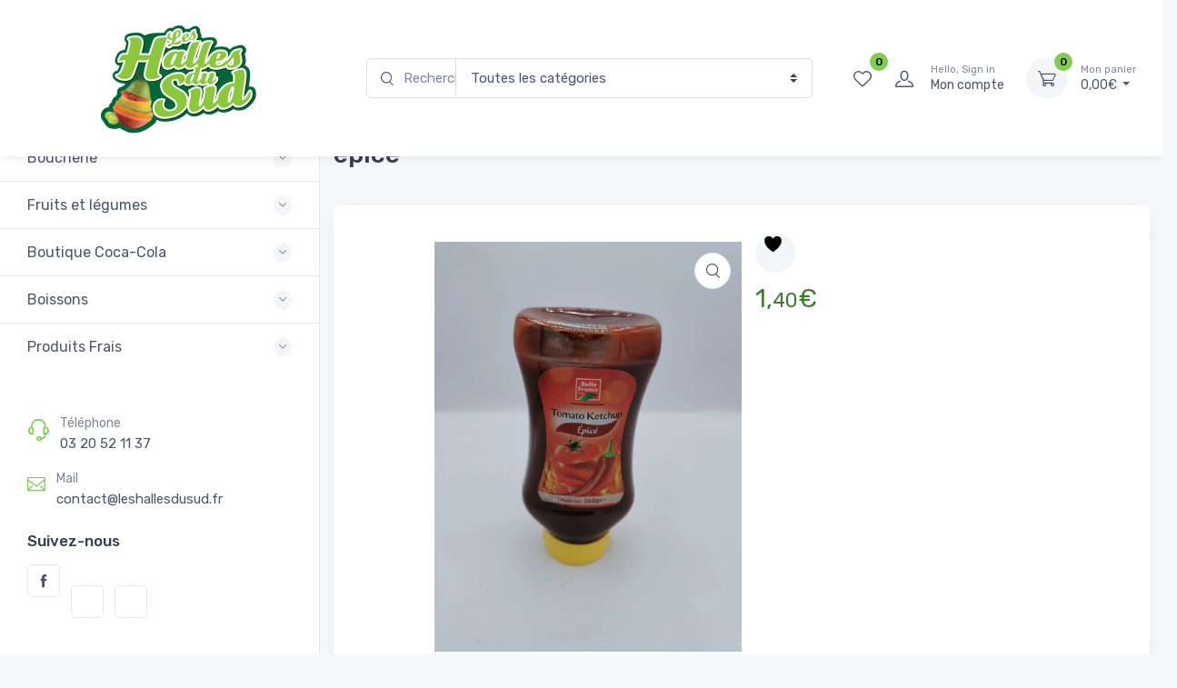

--- FILE ---
content_type: text/html; charset=UTF-8
request_url: https://leshallesdusud.fr/produit/belle-france-ketchup-epice/
body_size: 42376
content:
<!doctype html>
<html lang="fr-FR">
<head>
<meta charset="UTF-8">
<meta name="viewport" content="width=device-width, initial-scale=1, maximum-scale=2.0">
<link rel="profile" href="http://gmpg.org/xfn/11">
<link rel="pingback" href="https://leshallesdusud.fr/xmlrpc.php">

				<script>document.documentElement.className = document.documentElement.className + ' yes-js js_active js'</script>
			<title>Belle france Ketchup épicé &#8211; Les halles du sud</title>
<meta name='robots' content='max-image-preview:large' />
<script>window._wca = window._wca || [];</script>
<link rel='dns-prefetch' href='//stats.wp.com' />
<link rel='dns-prefetch' href='//code.jquery.com' />
<link rel='dns-prefetch' href='//fonts.googleapis.com' />
<link rel='dns-prefetch' href='//www.googletagmanager.com' />
<link rel='preconnect' href='//i0.wp.com' />
<link rel='preconnect' href='//c0.wp.com' />
<link rel="alternate" type="application/rss+xml" title="Les halles du sud &raquo; Flux" href="https://leshallesdusud.fr/feed/" />
<link rel="alternate" type="application/rss+xml" title="Les halles du sud &raquo; Flux des commentaires" href="https://leshallesdusud.fr/comments/feed/" />
<link rel="alternate" title="oEmbed (JSON)" type="application/json+oembed" href="https://leshallesdusud.fr/wp-json/oembed/1.0/embed?url=https%3A%2F%2Fleshallesdusud.fr%2Fproduit%2Fbelle-france-ketchup-epice%2F" />
<link rel="alternate" title="oEmbed (XML)" type="text/xml+oembed" href="https://leshallesdusud.fr/wp-json/oembed/1.0/embed?url=https%3A%2F%2Fleshallesdusud.fr%2Fproduit%2Fbelle-france-ketchup-epice%2F&#038;format=xml" />
<style id='wp-img-auto-sizes-contain-inline-css' type='text/css'>
img:is([sizes=auto i],[sizes^="auto," i]){contain-intrinsic-size:3000px 1500px}
/*# sourceURL=wp-img-auto-sizes-contain-inline-css */
</style>
<style id='wp-emoji-styles-inline-css' type='text/css'>

	img.wp-smiley, img.emoji {
		display: inline !important;
		border: none !important;
		box-shadow: none !important;
		height: 1em !important;
		width: 1em !important;
		margin: 0 0.07em !important;
		vertical-align: -0.1em !important;
		background: none !important;
		padding: 0 !important;
	}
/*# sourceURL=wp-emoji-styles-inline-css */
</style>
<link rel='stylesheet' id='wp-block-library-css' href='https://c0.wp.com/c/6.9/wp-includes/css/dist/block-library/style.min.css' type='text/css' media='all' />
<style id='wp-block-library-theme-inline-css' type='text/css'>
.wp-block-audio :where(figcaption){color:#555;font-size:13px;text-align:center}.is-dark-theme .wp-block-audio :where(figcaption){color:#ffffffa6}.wp-block-audio{margin:0 0 1em}.wp-block-code{border:1px solid #ccc;border-radius:4px;font-family:Menlo,Consolas,monaco,monospace;padding:.8em 1em}.wp-block-embed :where(figcaption){color:#555;font-size:13px;text-align:center}.is-dark-theme .wp-block-embed :where(figcaption){color:#ffffffa6}.wp-block-embed{margin:0 0 1em}.blocks-gallery-caption{color:#555;font-size:13px;text-align:center}.is-dark-theme .blocks-gallery-caption{color:#ffffffa6}:root :where(.wp-block-image figcaption){color:#555;font-size:13px;text-align:center}.is-dark-theme :root :where(.wp-block-image figcaption){color:#ffffffa6}.wp-block-image{margin:0 0 1em}.wp-block-pullquote{border-bottom:4px solid;border-top:4px solid;color:currentColor;margin-bottom:1.75em}.wp-block-pullquote :where(cite),.wp-block-pullquote :where(footer),.wp-block-pullquote__citation{color:currentColor;font-size:.8125em;font-style:normal;text-transform:uppercase}.wp-block-quote{border-left:.25em solid;margin:0 0 1.75em;padding-left:1em}.wp-block-quote cite,.wp-block-quote footer{color:currentColor;font-size:.8125em;font-style:normal;position:relative}.wp-block-quote:where(.has-text-align-right){border-left:none;border-right:.25em solid;padding-left:0;padding-right:1em}.wp-block-quote:where(.has-text-align-center){border:none;padding-left:0}.wp-block-quote.is-large,.wp-block-quote.is-style-large,.wp-block-quote:where(.is-style-plain){border:none}.wp-block-search .wp-block-search__label{font-weight:700}.wp-block-search__button{border:1px solid #ccc;padding:.375em .625em}:where(.wp-block-group.has-background){padding:1.25em 2.375em}.wp-block-separator.has-css-opacity{opacity:.4}.wp-block-separator{border:none;border-bottom:2px solid;margin-left:auto;margin-right:auto}.wp-block-separator.has-alpha-channel-opacity{opacity:1}.wp-block-separator:not(.is-style-wide):not(.is-style-dots){width:100px}.wp-block-separator.has-background:not(.is-style-dots){border-bottom:none;height:1px}.wp-block-separator.has-background:not(.is-style-wide):not(.is-style-dots){height:2px}.wp-block-table{margin:0 0 1em}.wp-block-table td,.wp-block-table th{word-break:normal}.wp-block-table :where(figcaption){color:#555;font-size:13px;text-align:center}.is-dark-theme .wp-block-table :where(figcaption){color:#ffffffa6}.wp-block-video :where(figcaption){color:#555;font-size:13px;text-align:center}.is-dark-theme .wp-block-video :where(figcaption){color:#ffffffa6}.wp-block-video{margin:0 0 1em}:root :where(.wp-block-template-part.has-background){margin-bottom:0;margin-top:0;padding:1.25em 2.375em}
/*# sourceURL=/wp-includes/css/dist/block-library/theme.min.css */
</style>
<style id='classic-theme-styles-inline-css' type='text/css'>
/*! This file is auto-generated */
.wp-block-button__link{color:#fff;background-color:#32373c;border-radius:9999px;box-shadow:none;text-decoration:none;padding:calc(.667em + 2px) calc(1.333em + 2px);font-size:1.125em}.wp-block-file__button{background:#32373c;color:#fff;text-decoration:none}
/*# sourceURL=/wp-includes/css/classic-themes.min.css */
</style>
<link rel='stylesheet' id='mediaelement-css' href='https://c0.wp.com/c/6.9/wp-includes/js/mediaelement/mediaelementplayer-legacy.min.css' type='text/css' media='all' />
<link rel='stylesheet' id='wp-mediaelement-css' href='https://c0.wp.com/c/6.9/wp-includes/js/mediaelement/wp-mediaelement.min.css' type='text/css' media='all' />
<style id='jetpack-sharing-buttons-style-inline-css' type='text/css'>
.jetpack-sharing-buttons__services-list{display:flex;flex-direction:row;flex-wrap:wrap;gap:0;list-style-type:none;margin:5px;padding:0}.jetpack-sharing-buttons__services-list.has-small-icon-size{font-size:12px}.jetpack-sharing-buttons__services-list.has-normal-icon-size{font-size:16px}.jetpack-sharing-buttons__services-list.has-large-icon-size{font-size:24px}.jetpack-sharing-buttons__services-list.has-huge-icon-size{font-size:36px}@media print{.jetpack-sharing-buttons__services-list{display:none!important}}.editor-styles-wrapper .wp-block-jetpack-sharing-buttons{gap:0;padding-inline-start:0}ul.jetpack-sharing-buttons__services-list.has-background{padding:1.25em 2.375em}
/*# sourceURL=https://leshallesdusud.fr/wp-content/plugins/jetpack/_inc/blocks/sharing-buttons/view.css */
</style>
<link rel='stylesheet' id='czgb-style-css-css' href='https://leshallesdusud.fr/wp-content/plugins/cartzillagb/dist/frontend_blocks.css?ver=1.0.5' type='text/css' media='all' />
<style id='czgb-style-css-inline-css' type='text/css'>
:root { --primary: #81cc53; --accent: #407c2f; }
.components-panel__body > .components-panel__body-title svg.components-panel__icon {
	color: #81cc53;
}

svg path[fill="#fe696a"] {
	fill: #81cc53 !important;
}

.cartzillagb-radiobutton-bg .components-radio-control__option input[value="primary"],
.cartzillagb-radiobutton-bg .components-radio-control__option input[value="bg-primary"],
.cartzillagb-radiobutton-bg .components-radio-control__option input[value="text-primary"] {
	background-color: #81cc53 !important;
}

.cartzillagb-radiobutton-bg .components-radio-control__option input[value=accent],
.cartzillagb-radiobutton-bg .components-radio-control__option input[value=bg-accent],
.cartzillagb-radiobutton-bg .components-radio-control__option input[value="text-accent"] {
	background-color: #407c2f !important;
}

:root {
			--content-width: 1260px;
		}
/*# sourceURL=czgb-style-css-inline-css */
</style>
<style id='global-styles-inline-css' type='text/css'>
:root{--wp--preset--aspect-ratio--square: 1;--wp--preset--aspect-ratio--4-3: 4/3;--wp--preset--aspect-ratio--3-4: 3/4;--wp--preset--aspect-ratio--3-2: 3/2;--wp--preset--aspect-ratio--2-3: 2/3;--wp--preset--aspect-ratio--16-9: 16/9;--wp--preset--aspect-ratio--9-16: 9/16;--wp--preset--color--black: #000000;--wp--preset--color--cyan-bluish-gray: #abb8c3;--wp--preset--color--white: #ffffff;--wp--preset--color--pale-pink: #f78da7;--wp--preset--color--vivid-red: #cf2e2e;--wp--preset--color--luminous-vivid-orange: #ff6900;--wp--preset--color--luminous-vivid-amber: #fcb900;--wp--preset--color--light-green-cyan: #7bdcb5;--wp--preset--color--vivid-green-cyan: #00d084;--wp--preset--color--pale-cyan-blue: #8ed1fc;--wp--preset--color--vivid-cyan-blue: #0693e3;--wp--preset--color--vivid-purple: #9b51e0;--wp--preset--color--primary: var( --primary );--wp--preset--color--accent: var( --accent );--wp--preset--color--info: #69b3fe;--wp--preset--color--success: #42d697;--wp--preset--color--warning: #fea569;--wp--preset--color--danger: #f34770;--wp--preset--color--lighter-gray: #f6f9fc;--wp--preset--color--light-gray: #f3f5f9;--wp--preset--color--medium-gray: #7d879c;--wp--preset--color--default-gray: #4b566b;--wp--preset--color--dark-gray: #373f50;--wp--preset--color--darker-gray: #2b3445;--wp--preset--gradient--vivid-cyan-blue-to-vivid-purple: linear-gradient(135deg,rgb(6,147,227) 0%,rgb(155,81,224) 100%);--wp--preset--gradient--light-green-cyan-to-vivid-green-cyan: linear-gradient(135deg,rgb(122,220,180) 0%,rgb(0,208,130) 100%);--wp--preset--gradient--luminous-vivid-amber-to-luminous-vivid-orange: linear-gradient(135deg,rgb(252,185,0) 0%,rgb(255,105,0) 100%);--wp--preset--gradient--luminous-vivid-orange-to-vivid-red: linear-gradient(135deg,rgb(255,105,0) 0%,rgb(207,46,46) 100%);--wp--preset--gradient--very-light-gray-to-cyan-bluish-gray: linear-gradient(135deg,rgb(238,238,238) 0%,rgb(169,184,195) 100%);--wp--preset--gradient--cool-to-warm-spectrum: linear-gradient(135deg,rgb(74,234,220) 0%,rgb(151,120,209) 20%,rgb(207,42,186) 40%,rgb(238,44,130) 60%,rgb(251,105,98) 80%,rgb(254,248,76) 100%);--wp--preset--gradient--blush-light-purple: linear-gradient(135deg,rgb(255,206,236) 0%,rgb(152,150,240) 100%);--wp--preset--gradient--blush-bordeaux: linear-gradient(135deg,rgb(254,205,165) 0%,rgb(254,45,45) 50%,rgb(107,0,62) 100%);--wp--preset--gradient--luminous-dusk: linear-gradient(135deg,rgb(255,203,112) 0%,rgb(199,81,192) 50%,rgb(65,88,208) 100%);--wp--preset--gradient--pale-ocean: linear-gradient(135deg,rgb(255,245,203) 0%,rgb(182,227,212) 50%,rgb(51,167,181) 100%);--wp--preset--gradient--electric-grass: linear-gradient(135deg,rgb(202,248,128) 0%,rgb(113,206,126) 100%);--wp--preset--gradient--midnight: linear-gradient(135deg,rgb(2,3,129) 0%,rgb(40,116,252) 100%);--wp--preset--font-size--small: 13px;--wp--preset--font-size--medium: 20px;--wp--preset--font-size--large: 36px;--wp--preset--font-size--x-large: 42px;--wp--preset--font-size--base: 16px;--wp--preset--font-size--lead: 20px;--wp--preset--font-size--xl: 26px;--wp--preset--font-size--lg: 18px;--wp--preset--font-size--md: 15px;--wp--preset--font-size--sm: 14px;--wp--preset--font-size--ms: 13px;--wp--preset--font-size--xs: 12px;--wp--preset--spacing--20: 0.44rem;--wp--preset--spacing--30: 0.67rem;--wp--preset--spacing--40: 1rem;--wp--preset--spacing--50: 1.5rem;--wp--preset--spacing--60: 2.25rem;--wp--preset--spacing--70: 3.38rem;--wp--preset--spacing--80: 5.06rem;--wp--preset--shadow--natural: 6px 6px 9px rgba(0, 0, 0, 0.2);--wp--preset--shadow--deep: 12px 12px 50px rgba(0, 0, 0, 0.4);--wp--preset--shadow--sharp: 6px 6px 0px rgba(0, 0, 0, 0.2);--wp--preset--shadow--outlined: 6px 6px 0px -3px rgb(255, 255, 255), 6px 6px rgb(0, 0, 0);--wp--preset--shadow--crisp: 6px 6px 0px rgb(0, 0, 0);}:where(.is-layout-flex){gap: 0.5em;}:where(.is-layout-grid){gap: 0.5em;}body .is-layout-flex{display: flex;}.is-layout-flex{flex-wrap: wrap;align-items: center;}.is-layout-flex > :is(*, div){margin: 0;}body .is-layout-grid{display: grid;}.is-layout-grid > :is(*, div){margin: 0;}:where(.wp-block-columns.is-layout-flex){gap: 2em;}:where(.wp-block-columns.is-layout-grid){gap: 2em;}:where(.wp-block-post-template.is-layout-flex){gap: 1.25em;}:where(.wp-block-post-template.is-layout-grid){gap: 1.25em;}.has-black-color{color: var(--wp--preset--color--black) !important;}.has-cyan-bluish-gray-color{color: var(--wp--preset--color--cyan-bluish-gray) !important;}.has-white-color{color: var(--wp--preset--color--white) !important;}.has-pale-pink-color{color: var(--wp--preset--color--pale-pink) !important;}.has-vivid-red-color{color: var(--wp--preset--color--vivid-red) !important;}.has-luminous-vivid-orange-color{color: var(--wp--preset--color--luminous-vivid-orange) !important;}.has-luminous-vivid-amber-color{color: var(--wp--preset--color--luminous-vivid-amber) !important;}.has-light-green-cyan-color{color: var(--wp--preset--color--light-green-cyan) !important;}.has-vivid-green-cyan-color{color: var(--wp--preset--color--vivid-green-cyan) !important;}.has-pale-cyan-blue-color{color: var(--wp--preset--color--pale-cyan-blue) !important;}.has-vivid-cyan-blue-color{color: var(--wp--preset--color--vivid-cyan-blue) !important;}.has-vivid-purple-color{color: var(--wp--preset--color--vivid-purple) !important;}.has-black-background-color{background-color: var(--wp--preset--color--black) !important;}.has-cyan-bluish-gray-background-color{background-color: var(--wp--preset--color--cyan-bluish-gray) !important;}.has-white-background-color{background-color: var(--wp--preset--color--white) !important;}.has-pale-pink-background-color{background-color: var(--wp--preset--color--pale-pink) !important;}.has-vivid-red-background-color{background-color: var(--wp--preset--color--vivid-red) !important;}.has-luminous-vivid-orange-background-color{background-color: var(--wp--preset--color--luminous-vivid-orange) !important;}.has-luminous-vivid-amber-background-color{background-color: var(--wp--preset--color--luminous-vivid-amber) !important;}.has-light-green-cyan-background-color{background-color: var(--wp--preset--color--light-green-cyan) !important;}.has-vivid-green-cyan-background-color{background-color: var(--wp--preset--color--vivid-green-cyan) !important;}.has-pale-cyan-blue-background-color{background-color: var(--wp--preset--color--pale-cyan-blue) !important;}.has-vivid-cyan-blue-background-color{background-color: var(--wp--preset--color--vivid-cyan-blue) !important;}.has-vivid-purple-background-color{background-color: var(--wp--preset--color--vivid-purple) !important;}.has-black-border-color{border-color: var(--wp--preset--color--black) !important;}.has-cyan-bluish-gray-border-color{border-color: var(--wp--preset--color--cyan-bluish-gray) !important;}.has-white-border-color{border-color: var(--wp--preset--color--white) !important;}.has-pale-pink-border-color{border-color: var(--wp--preset--color--pale-pink) !important;}.has-vivid-red-border-color{border-color: var(--wp--preset--color--vivid-red) !important;}.has-luminous-vivid-orange-border-color{border-color: var(--wp--preset--color--luminous-vivid-orange) !important;}.has-luminous-vivid-amber-border-color{border-color: var(--wp--preset--color--luminous-vivid-amber) !important;}.has-light-green-cyan-border-color{border-color: var(--wp--preset--color--light-green-cyan) !important;}.has-vivid-green-cyan-border-color{border-color: var(--wp--preset--color--vivid-green-cyan) !important;}.has-pale-cyan-blue-border-color{border-color: var(--wp--preset--color--pale-cyan-blue) !important;}.has-vivid-cyan-blue-border-color{border-color: var(--wp--preset--color--vivid-cyan-blue) !important;}.has-vivid-purple-border-color{border-color: var(--wp--preset--color--vivid-purple) !important;}.has-vivid-cyan-blue-to-vivid-purple-gradient-background{background: var(--wp--preset--gradient--vivid-cyan-blue-to-vivid-purple) !important;}.has-light-green-cyan-to-vivid-green-cyan-gradient-background{background: var(--wp--preset--gradient--light-green-cyan-to-vivid-green-cyan) !important;}.has-luminous-vivid-amber-to-luminous-vivid-orange-gradient-background{background: var(--wp--preset--gradient--luminous-vivid-amber-to-luminous-vivid-orange) !important;}.has-luminous-vivid-orange-to-vivid-red-gradient-background{background: var(--wp--preset--gradient--luminous-vivid-orange-to-vivid-red) !important;}.has-very-light-gray-to-cyan-bluish-gray-gradient-background{background: var(--wp--preset--gradient--very-light-gray-to-cyan-bluish-gray) !important;}.has-cool-to-warm-spectrum-gradient-background{background: var(--wp--preset--gradient--cool-to-warm-spectrum) !important;}.has-blush-light-purple-gradient-background{background: var(--wp--preset--gradient--blush-light-purple) !important;}.has-blush-bordeaux-gradient-background{background: var(--wp--preset--gradient--blush-bordeaux) !important;}.has-luminous-dusk-gradient-background{background: var(--wp--preset--gradient--luminous-dusk) !important;}.has-pale-ocean-gradient-background{background: var(--wp--preset--gradient--pale-ocean) !important;}.has-electric-grass-gradient-background{background: var(--wp--preset--gradient--electric-grass) !important;}.has-midnight-gradient-background{background: var(--wp--preset--gradient--midnight) !important;}.has-small-font-size{font-size: var(--wp--preset--font-size--small) !important;}.has-medium-font-size{font-size: var(--wp--preset--font-size--medium) !important;}.has-large-font-size{font-size: var(--wp--preset--font-size--large) !important;}.has-x-large-font-size{font-size: var(--wp--preset--font-size--x-large) !important;}
:where(.wp-block-post-template.is-layout-flex){gap: 1.25em;}:where(.wp-block-post-template.is-layout-grid){gap: 1.25em;}
:where(.wp-block-term-template.is-layout-flex){gap: 1.25em;}:where(.wp-block-term-template.is-layout-grid){gap: 1.25em;}
:where(.wp-block-columns.is-layout-flex){gap: 2em;}:where(.wp-block-columns.is-layout-grid){gap: 2em;}
:root :where(.wp-block-pullquote){font-size: 1.5em;line-height: 1.6;}
/*# sourceURL=global-styles-inline-css */
</style>
<link rel='stylesheet' id='catalog-mode-woocommerce-css' href='https://leshallesdusud.fr/wp-content/plugins/catalog-mode-woocommerce/public/css/catalog-mode-woocommerce-public.css?ver=1.0.3' type='text/css' media='all' />
<link rel='stylesheet' id='jquery-ui-css' href='https://code.jquery.com/ui/1.12.1/themes/smoothness/jquery-ui.css?ver=cc6420' type='text/css' media='all' />
<link rel='stylesheet' id='lpickup-css' href='https://leshallesdusud.fr/wp-content/plugins/local-pickup-for-woocommerce/public/css/local-pickup-public.css?ver=1.2.3' type='text/css' media='all' />
<link rel='stylesheet' id='zh_frontend-css' href='https://leshallesdusud.fr/wp-content/plugins/order-hours-scheduler-for-woocommerce/assets/bundles/styles/frontend.css?ver=4.3.24' type='text/css' media='all' />
<link rel='stylesheet' id='photoswipe-css' href='https://c0.wp.com/p/woocommerce/10.4.3/assets/css/photoswipe/photoswipe.min.css' type='text/css' media='all' />
<link rel='stylesheet' id='photoswipe-default-skin-css' href='https://c0.wp.com/p/woocommerce/10.4.3/assets/css/photoswipe/default-skin/default-skin.min.css' type='text/css' media='all' />
<style id='woocommerce-inline-inline-css' type='text/css'>
.woocommerce form .form-row .required { visibility: visible; }
/*# sourceURL=woocommerce-inline-inline-css */
</style>
<link rel='stylesheet' id='trp-language-switcher-style-css' href='https://leshallesdusud.fr/wp-content/plugins/translatepress-multilingual/assets/css/trp-language-switcher.css?ver=3.0.6' type='text/css' media='all' />
<link rel='stylesheet' id='fontawesome-css' href='https://leshallesdusud.fr/wp-content/themes/cartzilla/assets/vendor/font-awesome/css/fontawesome-all.min.css?ver=1.0.5' type='text/css' media='all' />
<link rel='stylesheet' id='cartzilla-vendor-css' href='https://leshallesdusud.fr/wp-content/themes/cartzilla/assets/css/vendor.min.css?ver=1.0.5' type='text/css' media='screen' />
<link rel='stylesheet' id='slick-carousel-css' href='https://leshallesdusud.fr/wp-content/themes/cartzilla/assets/css/slick.css?ver=1.8.1' type='text/css' media='screen' />
<link rel='stylesheet' id='cartzilla-icons-css' href='https://leshallesdusud.fr/wp-content/themes/cartzilla/assets/css/cartzilla-icons.css?ver=1.0.5' type='text/css' media='screen' />
<link rel='stylesheet' id='cartzilla-style-css' href='https://leshallesdusud.fr/wp-content/themes/cartzilla/style.css?ver=1.0.5' type='text/css' media='all' />
<link rel='stylesheet' id='cartzilla-color-css' href='https://leshallesdusud.fr/wp-content/themes/cartzilla/assets/css/colors/pink.css?ver=1.0.5' type='text/css' media='all' />
<style id='cartzilla-color-inline-css' type='text/css'>
:root { --primary: #81cc53; --accent: #407c2f; }
/*
 * Primary Color
 */
a,
.btn-outline-primary,
.btn-link,
.dropdown-item:hover,
.lang-item > a:hover,
.dropdown-item:focus,
.lang-item > a:focus,
.dropdown-item.active,
.lang-item > a.active,
.dropdown-item:active,
.lang-item > a:active,
.nav-tabs .nav-link.active,
.nav-tabs .nav-item.show .nav-link,
.navbar-light .navbar-brand,
.navbar-light .navbar-brand:hover,
.navbar-light .navbar-brand:focus,
.navbar-light .navbar-nav .nav-link:hover,
.navbar-light .navbar-nav .nav-link:focus,
.navbar-light .navbar-nav .show > .nav-link,
.navbar-light .navbar-nav .active > .nav-link,
.navbar-light .navbar-nav .nav-link.show,
.navbar-light .navbar-nav .nav-link.active,
.navbar-light .navbar-text a,
.navbar-light .navbar-text a:hover,
.navbar-light .navbar-text a:focus,
.password-toggle-btn .custom-control-input:checked ~ .password-toggle-indicator,
.dropdown-menu .active > .dropdown-item,
.mega-nav .mega-dropdown .mega-menu-container .active > .dropdown-item,
.dropdown-menu .lang-item.active > a,
.mega-nav .mega-dropdown .mega-menu-container .lang-item.active > a,
.nav-tabs .nav-link:hover,
a.nav-link:hover .media-tab-media,
.nav-link-style:hover,
.active > .nav-link-style,
.is-active > .nav-link-style,
.nav-link-style.active,
.mega-nav .mega-dropdown .mega-menu-container .dropdown-menu .mega-dropdown-column .widget-list > li > a:hover,
.mega-nav .mega-dropdown .mega-menu-container .mega-menu-container .mega-dropdown-column .widget-list > li > a:hover,
.mega-nav .mega-dropdown:hover > a,
.navbar-light .nav-item:hover .nav-link:not(.disabled),
.navbar-light .nav-item:hover .nav-link:not(.disabled) > i,
.navbar-light .nav-item.active .nav-link:not(.disabled) > i,
.navbar-light .nav-item.show .nav-link:not(.disabled) > i,
.navbar-light .nav-item.dropdown .nav-link:focus:not(.disabled) > i,
.topbar-light .topbar-text > i,
.topbar-light .topbar-link > i,
.topbar-dark .topbar-text > i,
.topbar-dark .topbar-link > i,
.cz-handheld-menu ul > li a:hover,
.breadcrumb-item > a:hover,
.bg-secondary .breadcrumb .breadcrumb-item > a:hover,
.bg-secondary .breadcrumb.breadcrumb-light .breadcrumb-item > a:hover,
.entry-navigation-link:hover,
.logged-in-as > a:hover,
.widget ul > li > a:hover,
.widget ul > li.active > a,
.widget-list-link:hover,
.active > .widget-list-link,
.widget_cartzilla_wc_categories .accordion-heading > a,
.widget_cartzilla_wc_categories .accordion-heading > a:hover,
.widget_cartzilla_wc_categories .accordion-heading > a:hover .accordion-indicator,
.widget-product-title:hover > a,
.widget_recent_entries ul > li > a:hover,
.widget_recent_comments .recentcomments > a:hover,
.widget_calendar table a:hover,
.widget_layered_nav_filters .chosen > a::before,
.widget_rss .rsswidget:hover,
.product-title > a:hover,
.btn-wishlist:hover,
.tawcvs-swatches .swatch.swatch-color.selected,
.tawcvs-swatches .swatch.swatch-label.selected,
.blog-entry-title > a:hover,
.wp-block-categories-list > li > a:hover,
.wp-block-categories-list ul > li > a:hover,
.wp-block-archives-list > li > a:hover,
.wp-block-archives-list ul > li > a:hover,
.wp-block-categories-list > li > a.active > a,
.wp-block-categories-list ul > li > a.active > a,
.wp-block-archives-list > li > a.active > a,
.wp-block-archives-list ul > li > a.active > a,
.product-card a.add_to_wishlist:hover,
.product-card-alt a.add_to_wishlist:hover,
ul.products.list-view .product-details a.add_to_wishlist:hover,
.single-product.style-v1 .product-summary a.add_to_wishlist:hover,
.single-product.style-v1 .product-summary .yith-wcwl-wishlistaddedbrowse a:hover,
.single-product.style-v1 .product-summary .yith-wcwl-wishlistexistsbrowse a:hover,
.cd-quick-view a.add_to_wishlist:hover,
.cd-quick-view .yith-wcwl-wishlistaddedbrowse a:hover,
.cd-quick-view .yith-wcwl-wishlistexistsbrowse a:hover,
.cartzilla-tabs .nav-tabs .nav-item.active a,
.product-card .yith-wcwl-wishlistaddedbrowse a,
.product-card .yith-wcwl-wishlistaddedbrowse a:hover,
.product-card .yith-wcwl-wishlistexistsbrowse a,
.product-card .yith-wcwl-wishlistexistsbrowse a:hover,
.product-card-alt .yith-wcwl-wishlistaddedbrowse a,
.product-card-alt .yith-wcwl-wishlistaddedbrowse a:hover,
.product-card-alt .yith-wcwl-wishlistexistsbrowse a,
.product-card-alt .yith-wcwl-wishlistexistsbrowse a:hover,
ul.products.list-view .product-details .yith-wcwl-wishlistaddedbrowse a,
ul.products.list-view .product-details .yith-wcwl-wishlistaddedbrowse a:hover,
ul.products.list-view .product-details .yith-wcwl-wishlistexistsbrowse a,
ul.products.list-view .product-details .yith-wcwl-wishlistexistsbrowse a:hover,
ul.products.grid-view .product-details .yith-wcwl-wishlistaddedbrowse a,
ul.products.grid-view .product-details .yith-wcwl-wishlistexistsbrowse a,
ul.products.grid-view .product-details .yith-wcwl-wishlistexistsbrowse a:hover,
ul.products li.product .product-card-alt .added_to_cart,
form.variations_form .mas-wcvs-swatches .mas-wcvs-swatch.selected,
.site-header-marketplace .navbar .mega-nav .mega-dropdown .mega-menu-container .dropdown-menu li.mega-dropdown-column > a:hover,
.cz-offcanvas .dropdown > div:hover > a,
.cz-sidebar-fixed .dropdown > div:hover > a {
	color: #81cc53;
}

.text-primary,
.single-product:not(.style-v3) .yith-wcwl-wishlistexistsbrowse a i,
.single-product:not(.style-v3) .yith-wcwl-wishlistaddedbrowse a i,
.single-product.style-v1 .yith-wcwl-add-button a:hover,
.product-card .add-to-compare-link:hover,
.cz-sidebar-fixed .cz-sidebar-body .cz-handheld-menu .btn:hover, 
.cz-sidebar-fixed .cz-sidebar-body .cz-handheld-menu .woocommerce-widget-layered-nav-dropdown__submit:hover,
.cz-sidebar-fixed .cz-sidebar-body .cz-handheld-menu .btn:focus, 
.cz-sidebar-fixed .cz-sidebar-body .cz-handheld-menu .woocommerce-widget-layered-nav-dropdown__submit:focus,
.wp-block-button.is-style-outline .wp-block-button__link:not(:hover),
.read-more-text.blog-entry-meta-link:hover,
.read-more-text.blog-entry-meta-link:focus,
.current-page-parent > a,
.current_page_parrent > a,
.current_page_item > a,
.current-menu-item > a,
.current-page-ancestor > a,
.current-menu-ancestor > a,
.dropdown-menu .current-page-parent > a,
.mega-nav .mega-dropdown .mega-menu-container .current-page-parent > a,
.dropdown-menu .current_page_parrent > a,
.mega-nav .mega-dropdown .mega-menu-container .current_page_parrent > a,
.dropdown-menu .current_page_item > a,
.mega-nav .mega-dropdown .mega-menu-container .current_page_item > a,
.dropdown-menu .current-menu-item > a,
.mega-nav .mega-dropdown .mega-menu-container .current-menu-item > a,
.dropdown-menu .current-page-ancestor > a,
.mega-nav .mega-dropdown .mega-menu-container .current-page-ancestor > a,
.dropdown-menu .current-menu-ancestor > a,
.mega-nav .mega-dropdown .mega-menu-container .current-menu-ancestor > a,
.select2-container--default .select2-results__option[aria-selected=true],
.select2-container--default .select2-results__option[data-selected=true],
.select2-container--default .select2-results__option--highlighted {
	color: #81cc53 !important;
}

a:hover,
.btn-link:hover {
	color: #77c249;
}

a.text-primary:hover,
a.text-primary:focus {
	color: #72bd44 !important;
}

.custom-range::-ms-thumb {
	background-color: #81cc53;
}

.custom-range::-moz-range-thumb {
	background-color: #81cc53;
}

.custom-range::-webkit-slider-thumb,
.list-group-item.active,
.nav-tabs .nav-link.active::before,
.cz-carousel [data-nav].tns-nav-active,
.cz-range-slider-ui .noUi-connect,
.wp-block-file > .wp-block-file__button,
.cz-carousel .slick-dots li.slick-active,
.widget_price_filter .ui-slider-horizontal .ui-slider-range,
.cartzilla-tabs .nav-tabs .nav-item.active:before,
#yith-quick-view-content .onsale,
.slick-dots li.slick-active button {
	background-color: #81cc53;
}

.bg-primary {
	color: #000;
	background-color: #81cc53 !important;
}

a.bg-primary:hover,
a.bg-primary:focus,
button.bg-primary:hover,
button.bg-primary:focus {
	color: #000;
	background-color: #77c249 !important;
}

.cz-sidebar-fixed .cz-sidebar-body .cz-handheld-menu .btn:hover, 
.cz-sidebar-fixed .cz-sidebar-body .cz-handheld-menu .woocommerce-widget-layered-nav-dropdown__submit:hover,
.cz-sidebar-fixed .cz-sidebar-body .cz-handheld-menu .btn:focus, 
.cz-sidebar-fixed .cz-sidebar-body .cz-handheld-menu .woocommerce-widget-layered-nav-dropdown__submit:focus {
	background-color: rgba(129, 204, 83, 0.1);
}

.btn-primary,
.btn-primary:hover,
.btn-primary:focus,
.product-card .added_to_cart,
.product-card .added_to_cart:hover,
.product-card .added_to_cart:focus,
.woocommerce-widget-layered-nav .woocommerce-widget-layered-nav-dropdown__submit,
.wpforms-container-full.subscribe-form .wpforms-form button[type="submit"],
.wpforms-container-full.subscribe-form .wpforms-form button[type="submit"]:hover,
.wpforms-container-full.subscribe-form .wpforms-form button[type="submit"]:focus,
.wpforms-container-full.subscribe-form .wpforms-form button[type="submit"]:active,
form.variations_form .mas-wcvs-swatches .mas-wcvs-swatch.selected,
.flex-control-thumbs > li > img.flex-active {
	border-color: #81cc53;
}

.btn-outline-primary {
	border-color: rgba(129, 204, 83, 0.35);
}

.btn-primary.btn-shadow,
.btn-shadow.woocommerce-widget-layered-nav-dropdown__submit,
.yith-wcwl-form.wishlist-fragment .hidden-title-form input.btn-shadow[type="submit"],
.compare-table .btn-shadow.button,
.wp-block-button .btn-shadow.wp-block-button__link,
.page-item.active > .page-link,
.cv-form.wpforms-container .btn-primary.btn-shadow,
.contact-form.wpforms-container .btn-primary.btn-shadow,
div.wpforms-container-full.cv-form .btn-primary.btn-shadow,
div.wpforms-container-full.contact-form .btn-primary.btn-shadow {
	box-shadow: 0 0.5rem 1.125rem -0.5rem rgba(129, 204, 83, 0.9);
}

blockquote:not(.cz-testimonial):before {
	box-shadow: 0 0.5rem 0.575rem -0.25rem rgba(129, 204, 83, 0.75);
}

.select2-container--default .select2-search--dropdown .select2-search__field:focus {
	border-color: rgba(129, 204, 83, 0.3) !important;
}

.custom-select:focus,
select:focus,
.woocommerce-currency-switcher:focus,
.select2.select2-container .select2-selection--single:focus,
.select2.select2-container .select2-selection--multiple:focus,
.form-control:focus,
.widget_search .search-field:focus,
.widget_product_search .search-field:focus,
.yith-wcwl-form.wishlist-fragment .hidden-title-form input:focus[type="text"],
.dokan-dashboard .datepicker:focus,
.dokan-dashboard .dokan-product-regular-price:focus,
.dokan-dashboard .dokan-product-sales-price:focus {
	border-color: rgba(129, 204, 83, 0.3);
	box-shadow: 0 0 0 0 transparent, 0 0.375rem 0.625rem -0.3125rem rgba(129, 204, 83, 0.15);
}

.nav-pills .nav-link.active,
.nav-pills .show > .nav-link,
.page-item.active .page-link,
.badge-primary,
.progress-bar,
.list-group-item.active,
.navbar-tool .navbar-tool-label,
.steps-dark .step-item.active .step-count,
.steps-dark .step-item.active .step-progress,
.steps-light .step-item.active .step-count,
.steps-light .step-item.active .step-progress,
.cz-testimonial .cz-testimonial-mark,
.video-popup-btn:not(.video-cover):hover,
.widget_calendar table #today,
.widget-woocommerce-currency-converter .woocs_converter_shortcode_button,
blockquote:not(.cz-testimonial):before {
	background-color: #81cc53;
	color: #000;
}

a.badge-primary:hover,
a.badge-primary:focus {
	background-color: #77c249;
	color: #000;
}

.btn-primary,
.product-card .added_to_cart,
.woocommerce-widget-layered-nav-dropdown__submit,
.yith-wcwl-form.wishlist-fragment .hidden-title-form input[type="submit"],
.wpforms-container-full.subscribe-form .wpforms-form button[type="submit"],
.woocommerce-widget-layered-nav .woocommerce-widget-layered-nav-dropdown__submit,
.compare-table .button,
.wp-block-button .wp-block-button__link,
.btn-outline-primary:hover,
.btn-outline-primary:not(:disabled):not(.disabled):active,
.btn-outline-primary:not(:disabled):not(.disabled).active,
.show > .btn-outline-primary.dropdown-toggle,
.custom-control-input:checked ~ .custom-control-label::before,
.custom-checkbox .custom-control-input:indeterminate ~ .custom-control-label::before,
.list-group-item.active,
.cz-filter-item.chosen .custom-control-label::before,
.nav-link.active .media-tab-media,
.nav-link.active:hover .media-tab-media,
.tagcloud > a.active,
.tagcloud > .tag-cloud-link.active, 
.shop-sidebar .woocommerce-widget-layered-nav ul li.chosen a:before,
[data-type="czgb/hero-search-form"] .hero-search-form .input-group-append .custom-select,
[data-type="czgb/hero-search-form"] .hero-search-form .input-group-append select,
.hero-search-form .input-group-append .custom-select,
.hero-search-form .input-group-append select,
.hero-search-form .input-group-append .custom-select:hover,
.hero-search-form .input-group-append select:hover,
.hero-search-form .input-group-append .custom-select:focus,
.hero-search-form .input-group-append select:focus,
.btn-primary.disabled,
.disabled.woocommerce-widget-layered-nav-dropdown__submit,
.yith-wcwl-form.wishlist-fragment .hidden-title-form input.disabled[type="submit"],
.compare-table .disabled.button,
.wp-block-button .disabled.wp-block-button__link,
.btn-primary:disabled,
.woocommerce-widget-layered-nav-dropdown__submit:disabled,
.yith-wcwl-form.wishlist-fragment .hidden-title-form input:disabled[type="submit"],
.compare-table .button:disabled,
.wp-block-button .wp-block-button__link:disabled,
.cv-form.wpforms-container .btn-primary,
.contact-form.wpforms-container .btn-primary,
div.wpforms-container-full.cv-form .btn-primary,
div.wpforms-container-full.contact-form .btn-primary {
	background-color: #81cc53;
	border-color: #81cc53;
	color: #000;
}

.btn-primary:hover,
.btn-primary:focus,
.product-card .added_to_cart:hover,
.product-card .added_to_cart:focus,
.woocommerce-widget-layered-nav .woocommerce-widget-layered-nav-dropdown__submit:hover,
.woocommerce-widget-layered-nav .woocommerce-widget-layered-nav-dropdown__submit:focus,
.wpforms-container-full.subscribe-form .wpforms-form button[type="submit"]:hover,
.wpforms-container-full.subscribe-form .wpforms-form button[type="submit"]:focus,
.wpforms-container-full.subscribe-form .wpforms-form button[type="submit"]:active,
.wp-block-button.is-style-outline .wp-block-button__link:hover,
.cv-form.wpforms-container .btn-primary:hover,
.contact-form.wpforms-container .btn-primary:hover,
div.wpforms-container-full.cv-form .btn-primary:hover,
div.wpforms-container-full.contact-form .btn-primary:hover,
.cv-form.wpforms-container .btn-primary:focus,
.contact-form.wpforms-container .btn-primary:focus,
div.wpforms-container-full.cv-form .btn-primary:focus,
div.wpforms-container-full.contact-form .btn-primary:focus {
	background-color: #77c249 !important;
}

.czgb-team-member .nav-link-style a:hover {
	fill: #81cc53 !important;
}

/*
 * Accent Color
 */

.list-style li::before,
.single-product .woocommerce-Price-amount,
.single-product .price,
table.wishlist_table .product-price,
.wishlist_table.wishlist_view.responsive.mobile table .value .woocommerce-Price-amount.amount,
.dokan-product-listing .dokan-product-listing-area.cartzilla-dokan-product-listing .row-actions span.view a:before,
.btn-outline-accent.disabled,
.btn-outline-accent:disabled {
	color: #407c2f;
}

.text-accent {
	color: #407c2f !important;
}

a.text-accent:hover,
a.text-accent:focus {
	color: #316d20 !important;
}

.bg-accent {
	color: #fff;
	background-color: #407c2f !important;
}

a.bg-accent:hover,
a.bg-accent:focus,
button.bg-accent:hover,
button.bg-accent:focus {
	color: #fff;
	background-color: #367225 !important;
}

.badge-accent {
	color: #fff;
	background-color: #407c2f;
}

a.badge-accent:hover,
a.badge-accent:focus {
	color: #fff;
	background-color: #367225;
}

.btn-outline-accent,
.style-v3 .product-summary .yith-wcwl-add-to-wishlist a {
	color: #407c2f;
	border-color: #407c2f;
}

.btn-outline-accent:hover,
.btn-outline-accent:not(:disabled):not(.disabled):active,
.btn-outline-accent:not(:disabled):not(.disabled).active,
.show > .btn-outline-accent.dropdown-toggle,
.style-v3 .product-summary .yith-wcwl-add-to-wishlist a:hover {
	background-color: #407c2f;
	border-color: #407c2f;
	color: #fff;
}

.btn-outline-accent:focus,
.btn-outline-accent.focus,
.btn-outline-accent:not(:disabled):not(.disabled):active:focus,
.btn-outline-accent:not(:disabled):not(.disabled).active:focus,
.show > .btn-outline-accent.dropdown-toggle:focus,
a.badge-accent:focus,
a.badge-accent.focus {
	box-shadow: 0 0 0 0 rgba(64, 124, 47, 0.5);
}

/*# sourceURL=cartzilla-color-inline-css */
</style>
<link rel='stylesheet' id='cartzilla-fonts-css' href='https://fonts.googleapis.com/css?family=Rubik:300,400,500,700&#038;display=swap' type='text/css' media='all' />
<link rel='stylesheet' id='morningtrain_wooadvancedqty_lib_traits-woo-advanced-qty-css' href='https://leshallesdusud.fr/wp-content/plugins/woo-advanced-qty/assets/css/woo-advanced-qty.css?ver=3.0.6' type='text/css' media='all' />
<script type="text/javascript" src="https://c0.wp.com/c/6.9/wp-includes/js/jquery/jquery.min.js" id="jquery-core-js"></script>
<script type="text/javascript" src="https://c0.wp.com/c/6.9/wp-includes/js/jquery/jquery-migrate.min.js" id="jquery-migrate-js"></script>
<script type="text/javascript" src="https://c0.wp.com/c/6.9/wp-includes/js/dist/vendor/react.min.js" id="react-js"></script>
<script type="text/javascript" src="https://c0.wp.com/c/6.9/wp-includes/js/dist/vendor/react-jsx-runtime.min.js" id="react-jsx-runtime-js"></script>
<script type="text/javascript" src="https://c0.wp.com/c/6.9/wp-includes/js/dist/autop.min.js" id="wp-autop-js"></script>
<script type="text/javascript" src="https://c0.wp.com/c/6.9/wp-includes/js/dist/blob.min.js" id="wp-blob-js"></script>
<script type="text/javascript" src="https://c0.wp.com/c/6.9/wp-includes/js/dist/block-serialization-default-parser.min.js" id="wp-block-serialization-default-parser-js"></script>
<script type="text/javascript" src="https://c0.wp.com/c/6.9/wp-includes/js/dist/hooks.min.js" id="wp-hooks-js"></script>
<script type="text/javascript" src="https://c0.wp.com/c/6.9/wp-includes/js/dist/deprecated.min.js" id="wp-deprecated-js"></script>
<script type="text/javascript" src="https://c0.wp.com/c/6.9/wp-includes/js/dist/dom.min.js" id="wp-dom-js"></script>
<script type="text/javascript" src="https://c0.wp.com/c/6.9/wp-includes/js/dist/vendor/react-dom.min.js" id="react-dom-js"></script>
<script type="text/javascript" src="https://c0.wp.com/c/6.9/wp-includes/js/dist/escape-html.min.js" id="wp-escape-html-js"></script>
<script type="text/javascript" src="https://c0.wp.com/c/6.9/wp-includes/js/dist/element.min.js" id="wp-element-js"></script>
<script type="text/javascript" src="https://c0.wp.com/c/6.9/wp-includes/js/dist/is-shallow-equal.min.js" id="wp-is-shallow-equal-js"></script>
<script type="text/javascript" src="https://c0.wp.com/c/6.9/wp-includes/js/dist/i18n.min.js" id="wp-i18n-js"></script>
<script type="text/javascript" id="wp-i18n-js-after">
/* <![CDATA[ */
wp.i18n.setLocaleData( { 'text direction\u0004ltr': [ 'ltr' ] } );
//# sourceURL=wp-i18n-js-after
/* ]]> */
</script>
<script type="text/javascript" id="wp-keycodes-js-translations">
/* <![CDATA[ */
( function( domain, translations ) {
	var localeData = translations.locale_data[ domain ] || translations.locale_data.messages;
	localeData[""].domain = domain;
	wp.i18n.setLocaleData( localeData, domain );
} )( "default", {"translation-revision-date":"2025-12-10 11:15:06+0000","generator":"GlotPress\/4.0.3","domain":"messages","locale_data":{"messages":{"":{"domain":"messages","plural-forms":"nplurals=2; plural=n > 1;","lang":"fr"},"Tilde":["Tilde"],"Backtick":["Retour arri\u00e8re"],"Period":["P\u00e9riode"],"Comma":["Virgule"]}},"comment":{"reference":"wp-includes\/js\/dist\/keycodes.js"}} );
//# sourceURL=wp-keycodes-js-translations
/* ]]> */
</script>
<script type="text/javascript" src="https://c0.wp.com/c/6.9/wp-includes/js/dist/keycodes.min.js" id="wp-keycodes-js"></script>
<script type="text/javascript" src="https://c0.wp.com/c/6.9/wp-includes/js/dist/priority-queue.min.js" id="wp-priority-queue-js"></script>
<script type="text/javascript" src="https://c0.wp.com/c/6.9/wp-includes/js/dist/compose.min.js" id="wp-compose-js"></script>
<script type="text/javascript" src="https://c0.wp.com/c/6.9/wp-includes/js/dist/private-apis.min.js" id="wp-private-apis-js"></script>
<script type="text/javascript" src="https://c0.wp.com/c/6.9/wp-includes/js/dist/redux-routine.min.js" id="wp-redux-routine-js"></script>
<script type="text/javascript" src="https://c0.wp.com/c/6.9/wp-includes/js/dist/data.min.js" id="wp-data-js"></script>
<script type="text/javascript" id="wp-data-js-after">
/* <![CDATA[ */
( function() {
	var userId = 0;
	var storageKey = "WP_DATA_USER_" + userId;
	wp.data
		.use( wp.data.plugins.persistence, { storageKey: storageKey } );
} )();
//# sourceURL=wp-data-js-after
/* ]]> */
</script>
<script type="text/javascript" src="https://c0.wp.com/c/6.9/wp-includes/js/dist/html-entities.min.js" id="wp-html-entities-js"></script>
<script type="text/javascript" src="https://c0.wp.com/c/6.9/wp-includes/js/dist/dom-ready.min.js" id="wp-dom-ready-js"></script>
<script type="text/javascript" id="wp-a11y-js-translations">
/* <![CDATA[ */
( function( domain, translations ) {
	var localeData = translations.locale_data[ domain ] || translations.locale_data.messages;
	localeData[""].domain = domain;
	wp.i18n.setLocaleData( localeData, domain );
} )( "default", {"translation-revision-date":"2025-12-10 11:15:06+0000","generator":"GlotPress\/4.0.3","domain":"messages","locale_data":{"messages":{"":{"domain":"messages","plural-forms":"nplurals=2; plural=n > 1;","lang":"fr"},"Notifications":["Notifications"]}},"comment":{"reference":"wp-includes\/js\/dist\/a11y.js"}} );
//# sourceURL=wp-a11y-js-translations
/* ]]> */
</script>
<script type="text/javascript" src="https://c0.wp.com/c/6.9/wp-includes/js/dist/a11y.min.js" id="wp-a11y-js"></script>
<script type="text/javascript" id="wp-rich-text-js-translations">
/* <![CDATA[ */
( function( domain, translations ) {
	var localeData = translations.locale_data[ domain ] || translations.locale_data.messages;
	localeData[""].domain = domain;
	wp.i18n.setLocaleData( localeData, domain );
} )( "default", {"translation-revision-date":"2025-12-10 11:15:06+0000","generator":"GlotPress\/4.0.3","domain":"messages","locale_data":{"messages":{"":{"domain":"messages","plural-forms":"nplurals=2; plural=n > 1;","lang":"fr"},"%s applied.":["%s appliqu\u00e9."],"%s removed.":["%s retir\u00e9."]}},"comment":{"reference":"wp-includes\/js\/dist\/rich-text.js"}} );
//# sourceURL=wp-rich-text-js-translations
/* ]]> */
</script>
<script type="text/javascript" src="https://c0.wp.com/c/6.9/wp-includes/js/dist/rich-text.min.js" id="wp-rich-text-js"></script>
<script type="text/javascript" src="https://c0.wp.com/c/6.9/wp-includes/js/dist/shortcode.min.js" id="wp-shortcode-js"></script>
<script type="text/javascript" src="https://c0.wp.com/c/6.9/wp-includes/js/dist/warning.min.js" id="wp-warning-js"></script>
<script type="text/javascript" id="wp-blocks-js-translations">
/* <![CDATA[ */
( function( domain, translations ) {
	var localeData = translations.locale_data[ domain ] || translations.locale_data.messages;
	localeData[""].domain = domain;
	wp.i18n.setLocaleData( localeData, domain );
} )( "default", {"translation-revision-date":"2025-12-10 11:15:06+0000","generator":"GlotPress\/4.0.3","domain":"messages","locale_data":{"messages":{"":{"domain":"messages","plural-forms":"nplurals=2; plural=n > 1;","lang":"fr"},"%1$s Block. Row %2$d":["Bloc %1$s. Ligne %2$d"],"Design":["Apparence"],"%s Block":["Bloc %s"],"%1$s Block. %2$s":["Bloc %1$s. %2$s"],"%1$s Block. Column %2$d":["%1$s bloc. Colonne %2$d"],"%1$s Block. Column %2$d. %3$s":["Bloc %1$s. Colonne %2$d. %3$s"],"%1$s Block. Row %2$d. %3$s":["Bloc %1$s. Ligne %2$d. %3$s"],"Reusable blocks":["Blocs r\u00e9utilisables"],"Embeds":["Contenus embarqu\u00e9s"],"Text":["Texte"],"Widgets":["Widgets"],"Theme":["Th\u00e8me"],"Media":["M\u00e9dias"]}},"comment":{"reference":"wp-includes\/js\/dist\/blocks.js"}} );
//# sourceURL=wp-blocks-js-translations
/* ]]> */
</script>
<script type="text/javascript" src="https://c0.wp.com/c/6.9/wp-includes/js/dist/blocks.min.js" id="wp-blocks-js"></script>
<script type="text/javascript" src="https://c0.wp.com/c/6.9/wp-includes/js/dist/vendor/moment.min.js" id="moment-js"></script>
<script type="text/javascript" id="moment-js-after">
/* <![CDATA[ */
moment.updateLocale( 'fr_FR', {"months":["janvier","f\u00e9vrier","mars","avril","mai","juin","juillet","ao\u00fbt","septembre","octobre","novembre","d\u00e9cembre"],"monthsShort":["Jan","F\u00e9v","Mar","Avr","Mai","Juin","Juil","Ao\u00fbt","Sep","Oct","Nov","D\u00e9c"],"weekdays":["dimanche","lundi","mardi","mercredi","jeudi","vendredi","samedi"],"weekdaysShort":["dim","lun","mar","mer","jeu","ven","sam"],"week":{"dow":2},"longDateFormat":{"LT":"G \\h i \\m\\i\\n","LTS":null,"L":null,"LL":"j F Y","LLL":"d F Y G\\hi","LLLL":null}} );
//# sourceURL=moment-js-after
/* ]]> */
</script>
<script type="text/javascript" src="https://c0.wp.com/c/6.9/wp-includes/js/dist/date.min.js" id="wp-date-js"></script>
<script type="text/javascript" id="wp-date-js-after">
/* <![CDATA[ */
wp.date.setSettings( {"l10n":{"locale":"fr_FR","months":["janvier","f\u00e9vrier","mars","avril","mai","juin","juillet","ao\u00fbt","septembre","octobre","novembre","d\u00e9cembre"],"monthsShort":["Jan","F\u00e9v","Mar","Avr","Mai","Juin","Juil","Ao\u00fbt","Sep","Oct","Nov","D\u00e9c"],"weekdays":["dimanche","lundi","mardi","mercredi","jeudi","vendredi","samedi"],"weekdaysShort":["dim","lun","mar","mer","jeu","ven","sam"],"meridiem":{"am":"am","pm":"pm","AM":"AM","PM":"PM"},"relative":{"future":"Dans %s","past":"il y a %s","s":"une seconde","ss":"%d secondes","m":"une minute","mm":"%d minutes","h":"une heure","hh":"%d heures","d":"un jour","dd":"%d jours","M":"un mois","MM":"%d mois","y":"une ann\u00e9e","yy":"%d\u00a0ans"},"startOfWeek":2},"formats":{"time":"G \\h i \\m\\i\\n","date":"j F Y","datetime":"d F Y G\\hi","datetimeAbbreviated":"d F Y G\\hi"},"timezone":{"offset":1,"offsetFormatted":"1","string":"Europe/Paris","abbr":"CET"}} );
//# sourceURL=wp-date-js-after
/* ]]> */
</script>
<script type="text/javascript" src="https://c0.wp.com/c/6.9/wp-includes/js/dist/primitives.min.js" id="wp-primitives-js"></script>
<script type="text/javascript" id="wp-components-js-translations">
/* <![CDATA[ */
( function( domain, translations ) {
	var localeData = translations.locale_data[ domain ] || translations.locale_data.messages;
	localeData[""].domain = domain;
	wp.i18n.setLocaleData( localeData, domain );
} )( "default", {"translation-revision-date":"2025-12-10 11:15:06+0000","generator":"GlotPress\/4.0.3","domain":"messages","locale_data":{"messages":{"":{"domain":"messages","plural-forms":"nplurals=2; plural=n > 1;","lang":"fr"},"December":["d\u00e9cembre"],"November":["novembre"],"October":["octobre"],"September":["septembre"],"August":["ao\u00fbt"],"July":["juillet"],"June":["juin"],"May":["mai"],"April":["avril"],"March":["mars"],"February":["f\u00e9vrier"],"January":["janvier"],"Optional":["Facultatif"],"%s, selected":["%s, s\u00e9lectionn\u00e9e"],"Go to the Previous Month":["Aller au mois pr\u00e9c\u00e9dent"],"Go to the Next Month":["Aller au mois suivant"],"Today, %s":["Aujourd\u2019hui, %s"],"Date range calendar":["Calendrier de plage de dates"],"Date calendar":["Calendrier de dates"],"input control\u0004Show %s":["Afficher %s"],"Border color picker. The currently selected color has a value of \"%s\".":["S\u00e9lecteur de couleur de bordure. La couleur actuellement s\u00e9lectionn\u00e9e a pour valeur \u00ab\u00a0%s\u00a0\u00bb."],"Border color picker. The currently selected color is called \"%1$s\" and has a value of \"%2$s\".":["S\u00e9lecteur de couleur de bordure. La couleur actuellement s\u00e9lectionn\u00e9e est nomm\u00e9e \u00ab\u00a0%1$s\u00a0\u00bb et a pour valeur \u00ab\u00a0%2$s\u00a0\u00bb."],"Border color and style picker. The currently selected color has a value of \"%s\".":["S\u00e9lecteur de couleur de bordure et de style. La couleur actuellement s\u00e9lectionn\u00e9e a pour valeur \u00ab\u00a0%s\u00a0\u00bb."],"Border color and style picker. The currently selected color has a value of \"%1$s\". The currently selected style is \"%2$s\".":["S\u00e9lecteur de couleur de bordure et de style. La couleur actuellement s\u00e9lectionn\u00e9e a pour valeur \u00ab\u00a0%1$s\u00a0\u00bb. Le style s\u00e9lectionn\u00e9 est \u00ab\u00a0%2$s\u00a0\u00bb."],"Border color and style picker. The currently selected color is called \"%1$s\" and has a value of \"%2$s\".":["S\u00e9lecteur de couleur de bordure et de style. La couleur actuellement s\u00e9lectionn\u00e9e est nomm\u00e9e \u00ab\u00a0%1$s\u00a0\u00bb et a pour valeur \u00ab\u00a0%2$s\u00a0\u00bb."],"Border color and style picker. The currently selected color is called \"%1$s\" and has a value of \"%2$s\". The currently selected style is \"%3$s\".":["S\u00e9lecteur de couleur de bordure et de style. La couleur actuellement s\u00e9lectionn\u00e9e est nomm\u00e9e \u00ab\u00a0%1$s\u00a0\u00bb et a pour valeur \u00ab\u00a0%2$s\u00a0\u00bb. Le style s\u00e9lectionn\u00e9 est \u00ab\u00a0%3$s\u00a0\u00bb."],"%d item selected":["%d \u00e9l\u00e9ment s\u00e9lectionn\u00e9","%d \u00e9l\u00e9ments s\u00e9lectionn\u00e9s"],"Select AM or PM":["S\u00e9lectionner AM ou PM"],"Select an item":["S\u00e9lectionnez un \u00e9l\u00e9ment"],"No items found":["Aucun \u00e9l\u00e9ment trouv\u00e9"],"Remove color: %s":["Retirer la couleur\u00a0: %s"],"authors\u0004All":["Tous"],"categories\u0004All":["Toutes"],"Edit: %s":["Modifier\u00a0: %s"],"Left and right sides":["C\u00f4t\u00e9s gauche et droit"],"Top and bottom sides":["C\u00f4t\u00e9s haut et bas"],"Right side":["C\u00f4t\u00e9 droit"],"Left side":["C\u00f4t\u00e9 gauche"],"Bottom side":["C\u00f4t\u00e9 bas"],"Top side":["C\u00f4t\u00e9 haut"],"Large viewport largest dimension (lvmax)":["Dimension maximale de la grande zone d\u2019affichage (lvmax)"],"Small viewport largest dimension (svmax)":["Dimension maximale de la petite zone d\u2019affichage (svmax)"],"Dynamic viewport largest dimension (dvmax)":["Dimension maximale de la zone d\u2019affichage dynamique (dvmax)"],"Dynamic viewport smallest dimension (dvmin)":["Dimension minimale de la zone d\u2019affichage dynamique (dvmin)"],"Dynamic viewport width or height (dvb)":["Largeur ou hauteur de la zone d\u2019affichage dynamique (dvb)"],"Dynamic viewport width or height (dvi)":["Largeur ou hauteur de la zone d\u2019affichage dynamique (dvi)"],"Dynamic viewport height (dvh)":["Hauteur de la zone d\u2019affichage dynamique (dvh)"],"Dynamic viewport width (dvw)":["Largeur de la zone d\u2019affichage dynamique (dvw)"],"Large viewport smallest dimension (lvmin)":["Dimension minimale de la grande zone d\u2019affichage (lvmin)"],"Large viewport width or height (lvb)":["Largeur ou hauteur de la grande zone d\u2019affichage (lvb)"],"Large viewport width or height (lvi)":["Largeur ou hauteur de la grande zone d\u2019affichage (lvi)"],"Large viewport height (lvh)":["Hauteur de la grande zone d\u2019affichage (lvh)"],"Large viewport width (lvw)":["Largeur de la grande zone d\u2019affichage (lvw)"],"Small viewport smallest dimension (svmin)":["Dimension minimale de la petite zone d\u2019affichage (svmin)"],"Small viewport width or height (svb)":["Largeur ou hauteur de la petite zone d\u2019affichage (svb)"],"Viewport smallest size in the block direction (svb)":["Taille la plus petite de la fen\u00eatre d\u2019affichage dans le sens du bloc (svb)"],"Small viewport width or height (svi)":["Largeur ou hauteur de la petite zone d\u2019affichage (svi)"],"Viewport smallest size in the inline direction (svi)":["Taille la plus petite de la fen\u00eatre d\u2019affichage dans le sens de la ligne (svi)"],"Small viewport height (svh)":["Hauteur de la petite zone d\u2019affichage (svh)"],"Small viewport width (svw)":["Largeur de la petite zone d\u2019affichage (svw)"],"No color selected":["Aucune couleur s\u00e9lectionn\u00e9e"],"Required":["Obligatoire"],"Notice":["Notification"],"Error notice":["Notification d\u2019erreur"],"Information notice":["Notification d\u2019information"],"Warning notice":["Notification d\u2019avertissement"],"Focal point top position":["Position sup\u00e9rieure du point de focalisation"],"Focal point left position":["Point de focalisation \u00e0 gauche"],"Scrollable section":["Section d\u00e9filante"],"Initial %d result loaded. Type to filter all available results. Use up and down arrow keys to navigate.":["Le premier r\u00e9sultat a \u00e9t\u00e9 charg\u00e9. Saisissez du texte pour filtrer les r\u00e9sultats disponibles. Utilisez les fl\u00e8ches haut et bas pour naviguer parmi les r\u00e9sultats.","Les %d premiers r\u00e9sultats ont \u00e9t\u00e9 charg\u00e9s. Saisissez du texte pour filtrer les r\u00e9sultats disponibles. Utilisez les fl\u00e8ches haut et bas pour naviguer parmi les r\u00e9sultats."],"Extra Extra Large":["Tr\u00e8s tr\u00e8s grand"],"Show details":["Afficher les d\u00e9tails"],"Decrement":["D\u00e9cr\u00e9menter"],"Increment":["Incr\u00e9menter"],"All options reset":["R\u00e9initialiser toutes les options"],"All options are currently hidden":["Toutes les options sont actuellement cach\u00e9es"],"%s is now visible":["%s est \u00e0 pr\u00e9sent visible"],"%s hidden and reset to default":["%s cach\u00e9 et r\u00e9initialis\u00e9 \u00e0 sa valeur par d\u00e9faut"],"%s reset to default":["%s r\u00e9initialis\u00e9 \u00e0 sa valeur par d\u00e9faut"],"XXL":["XXL"],"XL":["XL"],"L":["L"],"M":["M"],"S":["S"],"Unset":["Non d\u00e9fini"],"%1$s. Selected":["%1$s. s\u00e9lectionn\u00e9"],"%1$s. Selected. There is %2$d event":["%1$s. s\u00e9lectionn\u00e9. Il y a %2$d\u00a0\u00e9v\u00e8nement","%1$s. s\u00e9lectionn\u00e9s. Il y a %2$d\u00a0\u00e9v\u00e9nements"],"View next month":["Voir le mois suivant"],"View previous month":["Voir le mois pr\u00e9c\u00e9dent"],"Border color and style picker":["S\u00e9lecteur de couleur et style de bordure"],"Loading \u2026":["Chargement\u2026"],"All sides":["Tous les c\u00f4t\u00e9s"],"Bottom border":["Bordure inf\u00e9rieure"],"Right border":["Bordure droite"],"Left border":["Bordure gauche"],"Top border":["Bordure sup\u00e9rieure"],"Border color picker.":["S\u00e9lecteur de couleur de bordure."],"Border color and style picker.":["S\u00e9lecteur de couleur et style de bordure."],"Custom color picker. The currently selected color is called \"%1$s\" and has a value of \"%2$s\".":["S\u00e9lecteur de couleurs personnalis\u00e9es. La couleur actuellement s\u00e9lectionn\u00e9e se nomme \u00ab\u00a0%1$s\u00a0\u00bb et a une valeur de \u00ab\u00a0%2$s\u00a0\u00bb."],"Link sides":["Lier les c\u00f4t\u00e9s"],"Unlink sides":["Dissocier les c\u00f4t\u00e9s"],"Reset all":["Tout r\u00e9initialiser"],"Button label to reveal tool panel options\u0004%s options":["Options de %s"],"Hide and reset %s":["Masquer et r\u00e9initialiser %s"],"Reset %s":["R\u00e9initialiser \u00ab\u00a0%s\u00a0\u00bb"],"Search %s":["Rechercher %s"],"Set custom size":["D\u00e9finir une taille personnalis\u00e9e"],"Use size preset":["Utiliser une taille pr\u00e9d\u00e9finie"],"Currently selected font size: %s":["Taille de la police actuellement s\u00e9lectionn\u00e9e\u00a0: %s"],"Highlights":["Mises en \u00e9vidence"],"Size of a UI element\u0004Extra Large":["Tr\u00e8s grand"],"Size of a UI element\u0004Large":["Grand"],"Size of a UI element\u0004Medium":["Moyen"],"Size of a UI element\u0004Small":["Petit"],"Size of a UI element\u0004None":["Aucune"],"Currently selected: %s":["Actuellement s\u00e9lectionn\u00e9\u00a0: %s"],"Reset colors":["R\u00e9initialiser les couleurs"],"Reset gradient":["R\u00e9initialiser le d\u00e9grad\u00e9"],"Remove all colors":["Retirer toutes les couleurs"],"Remove all gradients":["Retirer tous les d\u00e9grad\u00e9s"],"Color options":["Options de couleur"],"Gradient options":["Options de d\u00e9grad\u00e9"],"Add color":["Ajouter une couleur"],"Add gradient":["Ajouter un d\u00e9grad\u00e9"],"Gradient name":["Nom du d\u00e9grad\u00e9"],"Color %d":["Couleur %d"],"Color format":["Format de couleur"],"Hex color":["Couleur hexad\u00e9cimale"],"%1$s (%2$d of %3$d)":["%1$s (%2$d sur %3$d)"],"Invalid item":["\u00c9l\u00e9ment non valide"],"Shadows":["Ombres"],"Duotone: %s":["Duotone\u00a0: %s"],"Duotone code: %s":["Code de duotone\u00a0: %s"],"%1$s. There is %2$d event":["%1$s. Il y a %2$d \u00e9v\u00e9nement.","%1$s. Il y a %2$d \u00e9v\u00e9nements."],"Relative to root font size (rem)\u0004rems":["rems"],"Relative to parent font size (em)\u0004ems":["ems"],"Points (pt)":["Points (pt)"],"Picas (pc)":["Picas (pc)"],"Inches (in)":["Pouces (in)"],"Millimeters (mm)":["Millim\u00e8tres (mm)"],"Centimeters (cm)":["Centim\u00e8tres (cm)"],"x-height of the font (ex)":["x-height de la police (ex)"],"Width of the zero (0) character (ch)":["Largeur du caract\u00e8re (ch) z\u00e9ro (0)"],"Viewport largest dimension (vmax)":["Plus grande taille de la largeur d\u2019\u00e9cran (vmax)"],"Viewport smallest dimension (vmin)":["Plus petite taille de la largeur d\u2019\u00e9cran (vmin)"],"Percent (%)":["Pourcentage (%)"],"Border width":["Largeur de bordure"],"Dotted":["Pointill\u00e9"],"Dashed":["Tiret"],"Viewport height (vh)":["Hauteur de la fen\u00eatre (vh)"],"Viewport width (vw)":["Largeur de la fen\u00eatre (vw)"],"Relative to root font size (rem)":["Par rapport \u00e0 la taille de police racine (rem)"],"Relative to parent font size (em)":["Par rapport \u00e0 la taille de police parente (em)"],"Pixels (px)":["Pixels (px)"],"Percentage (%)":["Pourcentage (%)"],"Close search":["Fermer la recherche"],"Search in %s":["Rechercher dans %s"],"Select unit":["S\u00e9lectionner l\u2019unit\u00e9"],"Radial":["Radial"],"Linear":["Lin\u00e9aire"],"Media preview":["Aper\u00e7u du m\u00e9dia"],"Coordinated Universal Time":["Temps universel coordonn\u00e9"],"Color name":["Nom de la couleur"],"Reset search":["R\u00e9initialiser la recherche"],"Box Control":["Contr\u00f4le de la bo\u00eete"],"Alignment Matrix Control":["Contr\u00f4le de la matrice d\u2019alignement"],"Bottom Center":["En bas au centre"],"Center Right":["Centr\u00e9 \u00e0 droite"],"Center Left":["Centr\u00e9 \u00e0 gauche"],"Top Center":["En haut au centre"],"Solid":["Unie"],"Finish":["Termin\u00e9"],"Page %1$d of %2$d":["Page %1$d sur %2$d"],"Guide controls":["Contr\u00f4leurs de guide"],"Gradient: %s":["Gradient\u00a0: %s"],"Gradient code: %s":["Code de d\u00e9grad\u00e9\u00a0: %s"],"Remove Control Point":["Retirer le point de contr\u00f4le"],"Use your left or right arrow keys or drag and drop with the mouse to change the gradient position. Press the button to change the color or remove the control point.":["Utiliser les touches gauche ou droite ou glisser puis d\u00e9poser avec la souris pour modifier la position du d\u00e9grad\u00e9. Appuyer sur le bouton pour changer la couleur ou retirer le point de contr\u00f4le."],"Gradient control point at position %1$d%% with color code %2$s.":["Point de contr\u00f4le du d\u00e9grad\u00e9 \u00e0 la position %1$d\u00a0%% avec le code couleur %2$s."],"Extra Large":["Tr\u00e8s grand"],"Small":["Petite"],"Angle":["Angle"],"Separate with commas or the Enter key.":["S\u00e9parez avec une virgule ou avec la touche entr\u00e9e."],"Separate with commas, spaces, or the Enter key.":["S\u00e9parez avec une virgule, un espace, ou avec la touche entr\u00e9e."],"Copied!":["Copi\u00e9\u00a0!"],"%d result found.":["%d r\u00e9sultat trouv\u00e9.","%d r\u00e9sultats trouv\u00e9s."],"Number of items":["Nombre d\u2019\u00e9l\u00e9ments"],"Category":["Cat\u00e9gorie"],"Z \u2192 A":["Z \t A"],"A \u2192 Z":["A \t Z"],"Oldest to newest":["Des plus anciens aux plus r\u00e9cents"],"Newest to oldest":["Des plus r\u00e9cents aux plus anciens"],"Order by":["Ordonner par"],"Dismiss this notice":["Ignorer cette notification"],"Remove item":["Retirer l\u2019\u00e9l\u00e9ment"],"Item removed.":["\u00c9l\u00e9ment retir\u00e9."],"Item added.":["\u00c9l\u00e9ment ajout\u00e9."],"Add item":["Ajouter un \u00e9l\u00e9ment"],"Reset":["R\u00e9initialiser "],"(opens in a new tab)":["(ouvre un nouvel onglet)"],"Minutes":["Minutes"],"Color code: %s":["Code couleur\u00a0: %s"],"Custom color picker":["S\u00e9lecteur de couleur personnalis\u00e9e"],"No results.":["Aucun r\u00e9sultat."],"%d result found, use up and down arrow keys to navigate.":["%d r\u00e9sultat trouv\u00e9, vous pouvez naviguer avec les touches haut et bas.","%d r\u00e9sultats trouv\u00e9s, vous pouvez naviguer avec les touches haut et bas."],"Time":["Heure"],"Day":["Jour"],"Month":["Mois"],"Date":["Date"],"Hours":["Horaires"],"Item selected.":["\u00c9l\u00e9ment s\u00e9lectionn\u00e9."],"Previous":["Pr\u00e9c\u00e9dent"],"Year":["Ann\u00e9e"],"Back":["Retour"],"Style":["Style"],"Large":["Grande"],"Drop files to upload":["D\u00e9posez vos fichiers pour les t\u00e9l\u00e9verser"],"Clear":["Effacer"],"Mixed":["Mixte"],"Custom":["Personnalis\u00e9e"],"Next":["Suivant"],"PM":["PM"],"AM":["AM"],"Bottom Right":["En bas \u00e0 droite"],"Bottom Left":["En bas \u00e0 gauche"],"Top Right":["En haut \u00e0 droite"],"Top Left":["En haut \u00e0 gauche"],"Type":["Type"],"Top":["Haut"],"Copy":["Copier"],"Font size":["Taille de police"],"Calendar":["Calendrier"],"No results found.":["Aucun r\u00e9sultat."],"Default":["Par d\u00e9faut"],"Close":["Fermer"],"Search":["Rechercher"],"OK":["OK"],"Medium":["Moyenne"],"Center":["Centre"],"Left":["Gauche"],"Cancel":["Annuler"],"Done":["Termin\u00e9"],"None":["Aucun"],"Categories":["Cat\u00e9gories"],"Author":["Auteur\/autrice"]}},"comment":{"reference":"wp-includes\/js\/dist\/components.js"}} );
//# sourceURL=wp-components-js-translations
/* ]]> */
</script>
<script type="text/javascript" src="https://c0.wp.com/c/6.9/wp-includes/js/dist/components.min.js" id="wp-components-js"></script>
<script type="text/javascript" src="https://c0.wp.com/c/6.9/wp-includes/js/underscore.min.js" id="underscore-js"></script>
<script type="text/javascript" id="wp-util-js-extra">
/* <![CDATA[ */
var _wpUtilSettings = {"ajax":{"url":"/wp-admin/admin-ajax.php"}};
//# sourceURL=wp-util-js-extra
/* ]]> */
</script>
<script type="text/javascript" src="https://c0.wp.com/c/6.9/wp-includes/js/wp-util.min.js" id="wp-util-js"></script>
<script type="text/javascript" src="https://c0.wp.com/c/6.9/wp-includes/js/dist/plugins.min.js" id="wp-plugins-js"></script>
<script type="text/javascript" src="https://leshallesdusud.fr/wp-content/themes/cartzilla/assets/js/slick.min.js?ver=1.8.1" id="slick-carousel-js"></script>
<script type="text/javascript" id="czgb-block-frontend-js-js-extra">
/* <![CDATA[ */
var cartzillagb = {"ajaxUrl":"https://leshallesdusud.fr/wp-admin/admin-ajax.php","srcUrl":"https://leshallesdusud.fr/wp-content/plugins/cartzillagb","contentWidth":"1260","i18n":"cartzillagb-ultimate-gutenberg-blocks","pluginAssetsURL":"https://leshallesdusud.fr/wp-content/plugins/cartzillagb/assets/","disabledBlocks":[],"nonce":"7e1acd3464","devMode":"","cdnUrl":"https://d3gt1urn7320t9.cloudfront.net","displayWelcomeVideo":"","hasCustomLogo":"1","isWoocommerceActive":"1","isYithWcWlActive":"1","themeAssetsURL":"https://leshallesdusud.fr/wp-content/themes/cartzilla/assets/","isMasStaticActive":"1","wpRegisteredSidebars":"{\"blog-sidebar\":{\"name\":\"Barre lat\\u00e9rale du blog\",\"id\":\"blog-sidebar\",\"description\":\"\",\"class\":\"\",\"before_widget\":\"\u003Cdiv id=\\\"%1$s\\\" class=\\\"widget %2$s\\\"\u003E\",\"after_widget\":\"\u003C\\/div\u003E\",\"before_title\":\"\u003Ch3 class=\\\"widget-title\\\"\u003E\",\"after_title\":\"\u003C\\/h3\u003E\",\"before_sidebar\":\"\",\"after_sidebar\":\"\",\"show_in_rest\":false},\"footer-column-1\":{\"name\":\"Colonne 1 du pied de page\",\"id\":\"footer-column-1\",\"description\":\"\",\"class\":\"\",\"before_widget\":\"\u003Cdiv id=\\\"%1$s\\\" class=\\\"widget %2$s pb-2 mb-4\\\"\u003E\",\"after_widget\":\"\u003C\\/div\u003E\",\"before_title\":\"\u003Ch3 class=\\\"widget-title\\\"\u003E\",\"after_title\":\"\u003C\\/h3\u003E\",\"before_sidebar\":\"\",\"after_sidebar\":\"\",\"show_in_rest\":false},\"footer-column-2\":{\"name\":\"Colonne 2 du pied de page\",\"id\":\"footer-column-2\",\"description\":\"\",\"class\":\"\",\"before_widget\":\"\u003Cdiv id=\\\"%1$s\\\" class=\\\"widget %2$s pb-2 mb-4\\\"\u003E\",\"after_widget\":\"\u003C\\/div\u003E\",\"before_title\":\"\u003Ch3 class=\\\"widget-title\\\"\u003E\",\"after_title\":\"\u003C\\/h3\u003E\",\"before_sidebar\":\"\",\"after_sidebar\":\"\",\"show_in_rest\":false},\"footer-column-3\":{\"name\":\"Colonne 3 du pied de page\",\"id\":\"footer-column-3\",\"description\":\"\",\"class\":\"\",\"before_widget\":\"\u003Cdiv id=\\\"%1$s\\\" class=\\\"widget %2$s pb-2 mb-4\\\"\u003E\",\"after_widget\":\"\u003C\\/div\u003E\",\"before_title\":\"\u003Ch3 class=\\\"widget-title\\\"\u003E\",\"after_title\":\"\u003C\\/h3\u003E\",\"before_sidebar\":\"\",\"after_sidebar\":\"\",\"show_in_rest\":false},\"sidebar-shop\":{\"name\":\"Barre lat\\u00e9rale de la boutique\",\"id\":\"sidebar-shop\",\"description\":\"\",\"class\":\"\",\"before_widget\":\"\u003Cdiv id=\\\"%1$s\\\" class=\\\"widget %2$s\\\"\u003E\",\"after_widget\":\"\u003C\\/div\u003E\",\"before_title\":\"\u003Ch3 class=\\\"widget-title\\\"\u003E\",\"after_title\":\"\u003C\\/h3\u003E\",\"before_sidebar\":\"\",\"after_sidebar\":\"\",\"show_in_rest\":false},\"shop-filters-column-1\":{\"name\":\"Full Width Shop Filters Column 1\",\"id\":\"shop-filters-column-1\",\"description\":\"For use inside layout with filters on top. Left column.\",\"class\":\"\",\"before_widget\":\"\u003Cdiv class=\\\"card mb-grid-gutter\\\"\u003E\u003Cdiv class=\\\"card-body px-4\\\"\u003E\u003Cdiv class=\\\"widget %2$s\\\"\u003E\",\"after_widget\":\"\u003C\\/div\u003E\u003C\\/div\u003E\u003C\\/div\u003E\",\"before_title\":\"\u003Ch3 class=\\\"widget-title\\\"\u003E\",\"after_title\":\"\u003C\\/h3\u003E\",\"before_sidebar\":\"\",\"after_sidebar\":\"\",\"show_in_rest\":false},\"shop-filters-column-2\":{\"name\":\"Full Width Shop Filters Column 2\",\"id\":\"shop-filters-column-2\",\"description\":\"For use inside layout with filters on top. Column on center.\",\"class\":\"\",\"before_widget\":\"\u003Cdiv class=\\\"card mb-grid-gutter\\\"\u003E\u003Cdiv class=\\\"card-body px-4\\\"\u003E\u003Cdiv class=\\\"widget %2$s\\\"\u003E\",\"after_widget\":\"\u003C\\/div\u003E\u003C\\/div\u003E\u003C\\/div\u003E\",\"before_title\":\"\u003Ch3 class=\\\"widget-title\\\"\u003E\",\"after_title\":\"\u003C\\/h3\u003E\",\"before_sidebar\":\"\",\"after_sidebar\":\"\",\"show_in_rest\":false},\"shop-filters-column-3\":{\"name\":\"Full Width Shop Filters Column 3\",\"id\":\"shop-filters-column-3\",\"description\":\"For use inside layout with filters on top. Right column.\",\"class\":\"\",\"before_widget\":\"\u003Cdiv class=\\\"card mb-grid-gutter\\\"\u003E\u003Cdiv class=\\\"card-body px-4\\\"\u003E\u003Cdiv class=\\\"widget %2$s\\\"\u003E\",\"after_widget\":\"\u003C\\/div\u003E\u003C\\/div\u003E\u003C\\/div\u003E\",\"before_title\":\"\u003Ch3 class=\\\"widget-title\\\"\u003E\",\"after_title\":\"\u003C\\/h3\u003E\",\"before_sidebar\":\"\",\"after_sidebar\":\"\",\"show_in_rest\":false}}","isYithCompareActive":"","isRTL":"","locale":"fr_FR","primaryColor":"#2091e1"};
//# sourceURL=czgb-block-frontend-js-js-extra
/* ]]> */
</script>
<script type="text/javascript" src="https://leshallesdusud.fr/wp-content/plugins/cartzillagb/dist/frontend_blocks.js?ver=1.0.5" id="czgb-block-frontend-js-js"></script>
<script type="text/javascript" src="https://leshallesdusud.fr/wp-content/plugins/catalog-mode-woocommerce/public/js/fontawesome.js?ver=1.0.3" id="fontawesome-js"></script>
<script type="text/javascript" src="https://leshallesdusud.fr/wp-content/plugins/catalog-mode-woocommerce/public/js/catalog-mode-woocommerce-public.js?ver=1.0.3" id="catalog-mode-woocommerce-js"></script>
<script type="text/javascript" id="lpickup-js-extra">
/* <![CDATA[ */
var ldelivery_datetype = {"values":"specific_days"};
var lpickup_hide_shipping_address = {"values":"on"};
var pickup = {"values":""};
var passedData = {"values":"Informations pratiques"};
var passaddress = {"values":"Point de retrait de la commande"};
var passtime = {"values":"Select Time"};
//# sourceURL=lpickup-js-extra
/* ]]> */
</script>
<script type="text/javascript" src="https://leshallesdusud.fr/wp-content/plugins/local-pickup-for-woocommerce/public/js/local-pickup-public.js?ver=1.2.3" id="lpickup-js"></script>
<script type="text/javascript" src="https://c0.wp.com/p/woocommerce/10.4.3/assets/js/jquery-blockui/jquery.blockUI.min.js" id="wc-jquery-blockui-js" defer="defer" data-wp-strategy="defer"></script>
<script type="text/javascript" id="wc-add-to-cart-js-extra">
/* <![CDATA[ */
var wc_add_to_cart_params = {"ajax_url":"/wp-admin/admin-ajax.php","wc_ajax_url":"/?wc-ajax=%%endpoint%%","i18n_view_cart":"Voir le panier","cart_url":"https://leshallesdusud.fr/cart/","is_cart":"","cart_redirect_after_add":"no"};
//# sourceURL=wc-add-to-cart-js-extra
/* ]]> */
</script>
<script type="text/javascript" src="https://c0.wp.com/p/woocommerce/10.4.3/assets/js/frontend/add-to-cart.min.js" id="wc-add-to-cart-js" defer="defer" data-wp-strategy="defer"></script>
<script type="text/javascript" src="https://c0.wp.com/p/woocommerce/10.4.3/assets/js/zoom/jquery.zoom.min.js" id="wc-zoom-js" defer="defer" data-wp-strategy="defer"></script>
<script type="text/javascript" src="https://c0.wp.com/p/woocommerce/10.4.3/assets/js/flexslider/jquery.flexslider.min.js" id="wc-flexslider-js" defer="defer" data-wp-strategy="defer"></script>
<script type="text/javascript" src="https://c0.wp.com/p/woocommerce/10.4.3/assets/js/photoswipe/photoswipe.min.js" id="wc-photoswipe-js" defer="defer" data-wp-strategy="defer"></script>
<script type="text/javascript" src="https://c0.wp.com/p/woocommerce/10.4.3/assets/js/photoswipe/photoswipe-ui-default.min.js" id="wc-photoswipe-ui-default-js" defer="defer" data-wp-strategy="defer"></script>
<script type="text/javascript" id="wc-single-product-js-extra">
/* <![CDATA[ */
var wc_single_product_params = {"i18n_required_rating_text":"Veuillez s\u00e9lectionner une note","i18n_rating_options":["1\u00a0\u00e9toile sur 5","2\u00a0\u00e9toiles sur 5","3\u00a0\u00e9toiles sur 5","4\u00a0\u00e9toiles sur 5","5\u00a0\u00e9toiles sur 5"],"i18n_product_gallery_trigger_text":"Voir la galerie d\u2019images en plein \u00e9cran","review_rating_required":"yes","flexslider":{"rtl":false,"animation":"slide","smoothHeight":true,"directionNav":false,"controlNav":"thumbnails","slideshow":false,"animationSpeed":500,"animationLoop":false,"allowOneSlide":false},"zoom_enabled":"1","zoom_options":[],"photoswipe_enabled":"1","photoswipe_options":{"shareEl":false,"closeOnScroll":false,"history":false,"hideAnimationDuration":0,"showAnimationDuration":0},"flexslider_enabled":"1"};
//# sourceURL=wc-single-product-js-extra
/* ]]> */
</script>
<script type="text/javascript" src="https://c0.wp.com/p/woocommerce/10.4.3/assets/js/frontend/single-product.min.js" id="wc-single-product-js" defer="defer" data-wp-strategy="defer"></script>
<script type="text/javascript" src="https://c0.wp.com/p/woocommerce/10.4.3/assets/js/js-cookie/js.cookie.min.js" id="wc-js-cookie-js" defer="defer" data-wp-strategy="defer"></script>
<script type="text/javascript" id="woocommerce-js-extra">
/* <![CDATA[ */
var woocommerce_params = {"ajax_url":"/wp-admin/admin-ajax.php","wc_ajax_url":"/?wc-ajax=%%endpoint%%","i18n_password_show":"Afficher le mot de passe","i18n_password_hide":"Masquer le mot de passe"};
//# sourceURL=woocommerce-js-extra
/* ]]> */
</script>
<script type="text/javascript" src="https://c0.wp.com/p/woocommerce/10.4.3/assets/js/frontend/woocommerce.min.js" id="woocommerce-js" defer="defer" data-wp-strategy="defer"></script>
<script type="text/javascript" src="https://leshallesdusud.fr/wp-content/plugins/translatepress-multilingual/assets/js/trp-frontend-compatibility.js?ver=3.0.6" id="trp-frontend-compatibility-js"></script>
<script type="text/javascript" src="https://leshallesdusud.fr/wp-content/themes/cartzilla/assets/js/popper.min.js?ver=1.0.5" id="popper-js"></script>
<script type="text/javascript" src="https://leshallesdusud.fr/wp-content/themes/cartzilla/assets/js/bootstrap.min.js?ver=4.3.1" id="bootstrap-js"></script>
<script type="text/javascript" src="https://leshallesdusud.fr/wp-content/themes/cartzilla/assets/js/tiny-slider.min.js?ver=2.9.2" id="tiny-slider-js"></script>
<script type="text/javascript" src="https://leshallesdusud.fr/wp-content/themes/cartzilla/assets/js/simplebar.min.js?ver=4.3.0" id="simplebar-js"></script>
<script type="text/javascript" src="https://leshallesdusud.fr/wp-content/themes/cartzilla/assets/js/smooth-scroll.min.js?ver=16.1.1" id="smooth-scroll-js"></script>
<script type="text/javascript" src="https://leshallesdusud.fr/wp-content/themes/cartzilla/assets/js/vendor/lightgallery.min.js?ver=1.1.3" id="lightgallery-js"></script>
<script type="text/javascript" src="https://stats.wp.com/s-202603.js" id="woocommerce-analytics-js" defer="defer" data-wp-strategy="defer"></script>
<link rel="https://api.w.org/" href="https://leshallesdusud.fr/wp-json/" /><link rel="alternate" title="JSON" type="application/json" href="https://leshallesdusud.fr/wp-json/wp/v2/product/3778" /><link rel="EditURI" type="application/rsd+xml" title="RSD" href="https://leshallesdusud.fr/xmlrpc.php?rsd" />

<link rel="canonical" href="https://leshallesdusud.fr/produit/belle-france-ketchup-epice/" />
<link rel='shortlink' href='https://leshallesdusud.fr/?p=3778' />
<meta name="generator" content="Redux 4.5.9" /><meta name="generator" content="Site Kit by Google 1.170.0" /><script type="text/javascript">
           var ajax_url = "https://leshallesdusud.fr/wp-admin/admin-ajax.php";
         </script><link rel="alternate" hreflang="fr-FR" href="https://leshallesdusud.fr/produit/belle-france-ketchup-epice/"/>
<link rel="alternate" hreflang="fr" href="https://leshallesdusud.fr/produit/belle-france-ketchup-epice/"/>
	<style>img#wpstats{display:none}</style>
		<meta name="google-site-verification" content="1e1C8ZLF1UNu8vxod9jhP_PYwVlFkx5fFgZFnnsIgHg" />	<noscript><style>.woocommerce-product-gallery{ opacity: 1 !important; }</style></noscript>
	<meta name="generator" content="Elementor 3.34.0; features: additional_custom_breakpoints; settings: css_print_method-external, google_font-enabled, font_display-swap">
			<style>
				.e-con.e-parent:nth-of-type(n+4):not(.e-lazyloaded):not(.e-no-lazyload),
				.e-con.e-parent:nth-of-type(n+4):not(.e-lazyloaded):not(.e-no-lazyload) * {
					background-image: none !important;
				}
				@media screen and (max-height: 1024px) {
					.e-con.e-parent:nth-of-type(n+3):not(.e-lazyloaded):not(.e-no-lazyload),
					.e-con.e-parent:nth-of-type(n+3):not(.e-lazyloaded):not(.e-no-lazyload) * {
						background-image: none !important;
					}
				}
				@media screen and (max-height: 640px) {
					.e-con.e-parent:nth-of-type(n+2):not(.e-lazyloaded):not(.e-no-lazyload),
					.e-con.e-parent:nth-of-type(n+2):not(.e-lazyloaded):not(.e-no-lazyload) * {
						background-image: none !important;
					}
				}
			</style>
			<link rel="icon" href="https://i0.wp.com/leshallesdusud.fr/wp-content/uploads/2020/09/cropped-Capture-de%CC%81cran-2020-09-23-a%CC%80-06.16.05.png?fit=32%2C32&#038;ssl=1" sizes="32x32" />
<link rel="icon" href="https://i0.wp.com/leshallesdusud.fr/wp-content/uploads/2020/09/cropped-Capture-de%CC%81cran-2020-09-23-a%CC%80-06.16.05.png?fit=192%2C192&#038;ssl=1" sizes="192x192" />
<link rel="apple-touch-icon" href="https://i0.wp.com/leshallesdusud.fr/wp-content/uploads/2020/09/cropped-Capture-de%CC%81cran-2020-09-23-a%CC%80-06.16.05.png?fit=180%2C180&#038;ssl=1" />
<meta name="msapplication-TileImage" content="https://i0.wp.com/leshallesdusud.fr/wp-content/uploads/2020/09/cropped-Capture-de%CC%81cran-2020-09-23-a%CC%80-06.16.05.png?fit=270%2C270&#038;ssl=1" />
		<style type="text/css" id="wp-custom-css">
			button.button.alt.wcmpc_submit_btn{
    box-shadow: 0 0.5rem 1.125rem -0.5rem rgba(254, 105, 106, 0.9);
	border-color:#fe696a;
	background:#fe696a;
	color:#fff !important;
	order: 1px solid transparent;
    padding: 0.625rem 1.375rem;
    font-size: 0.9375rem;
    line-height: 1.5;
    border-radius: 0.3125rem;
    transition: color 0.25s ease-in-out, background-color 0.25s ease-in-out, border-color 0.25s ease-in-out, box-shadow 0.2s ease-in-out;
	margin-top:10px;
}
.product-description.container.py-md-3 {
    display: none;
}
.admin-bar .side-header-fixed-top {top:0;}

div#post-775 {
    padding-top: 50px!important;
}


		</style>
		</head>

<body class="wp-singular product-template-default single single-product postid-3778 wp-custom-logo wp-embed-responsive wp-theme-cartzilla theme-cartzilla woocommerce woocommerce-page woocommerce-no-js translatepress-fr_FR no-wc-breadcrumb cartzilla-full-width-content cartzilla-align-wide style-v1 bg-secondary grocery-homepage elementor-default elementor-kit-2358">



<div id="page" class="hfeed site">

            <div class="cz-sidebar cz-offcanvas" id="cz-handheld-sidebar">
            <div class="cz-sidebar-header box-shadow-sm">
                <span class="font-weight-medium">Menu</span>
                <button class="close ml-auto" type="button" data-dismiss="sidebar" aria-label="Fermer">
                    <span class="d-inline-block font-size-xs font-weight-normal align-middle">
                        Fermer                    </span>
                    <span class="d-inline-block align-middle ml-2" aria-hidden="true">&times;</span>
                </button>
            </div>
            <div class="cz-sidebar-body" data-simplebar data-simplebar-auto-hide="true">
                                    <div class="widget woocommerce widget_product_search"><form role="search" method="get" class="woocommerce-product-search" action="https://leshallesdusud.fr/">
	<label class="screen-reader-text" for="woocommerce-product-search-field-0">Recherche pour :</label>
	<input type="search" id="woocommerce-product-search-field-0" class="search-field" placeholder="Rechercher des produits" value="" name="s" />
	<button type="submit" value="Recherche">Recherche</button>
	<input type="hidden" name="post_type" value="product" />
</form>
</div>                
                                    <ul class="nav flex-nowrap nav-tabs nav-justified mb-1" role="tablist">
                        <li class="nav-item">
                            <a href="#cz-handheld-sidebar-menu-tab" class="nav-link active" data-toggle="tab" role="tab">
                                Menu                            </a>
                        </li>
                        <li class="nav-item">
                            <a href="#cz-handheld-sidebar-departments-tab" class="nav-link" data-toggle="tab" role="tab">
                                Categories                            </a>
                        </li>
                    </ul>
                    <div class="tab-content">
                        <div class="tab-pane fade show active" id="cz-handheld-sidebar-menu-tab" role="tabpanel">
                            <nav class="cz-handheld-menu">
                                <ul><li id="handheld-menu-item-4112" class="menu-item menu-item-type-taxonomy menu-item-object-product_cat menu-item-4112"><a title="Promotions" href="https://leshallesdusud.fr/produit-categories/promotions/">Promotions</a></li>
<li id="handheld-menu-item-4111" class="menu-item menu-item-type-taxonomy menu-item-object-product_cat menu-item-has-children dropdown menu-item-4111" data-event="hover" data-animation-in="slideInUp" data-animation-out="fadeOut"><div class="d-flex justify-content-between align-items-center"><a title="Boucherie" href="https://leshallesdusud.fr/produit-categories/boucherie/" data-toggle="collapse" aria-haspopup="true" aria-expanded="false" class=" " id="handheld-menu-item-dropdown-4111">Boucherie</a><button type="button" class="btn btn-outline-secondary btn-icon rounded-circle btn-sm ml-3 collapsed" data-toggle="sub-menu"><i class="czi-arrow-up font-size-xs"></i></button></div>
<ul class="sub-menu" aria-labelledby="handheld-menu-item-dropdown-4111"  role="menu">
	<li id="handheld-menu-item-2408" class="menu-item menu-item-type-taxonomy menu-item-object-product_cat menu-item-2408"><a title="Agneau" href="https://leshallesdusud.fr/produit-categories/boucherie/agneau/" class="dropdown-item">Agneau</a></li>
	<li id="handheld-menu-item-2387" class="menu-item menu-item-type-taxonomy menu-item-object-product_cat menu-item-2387"><a title="Boeuf" href="https://leshallesdusud.fr/produit-categories/boucherie/boeuf/" class="dropdown-item">Boeuf</a></li>
	<li id="handheld-menu-item-2386" class="menu-item menu-item-type-taxonomy menu-item-object-product_cat menu-item-2386"><a title="Veau" href="https://leshallesdusud.fr/produit-categories/boucherie/veau/" class="dropdown-item">Veau</a></li>
	<li id="handheld-menu-item-2385" class="menu-item menu-item-type-taxonomy menu-item-object-product_cat menu-item-2385"><a title="Volaille" href="https://leshallesdusud.fr/produit-categories/boucherie/volaille/" class="dropdown-item">Volaille</a></li>
	<li id="handheld-menu-item-7736" class="menu-item menu-item-type-taxonomy menu-item-object-product_cat menu-item-7736"><a title="Grillades" href="https://leshallesdusud.fr/produit-categories/boucherie/grillades/" class="dropdown-item">Grillades</a></li>
</ul>
</li>
<li id="handheld-menu-item-2280" class="menu-item menu-item-type-taxonomy menu-item-object-product_cat menu-item-has-children dropdown menu-item-2280" data-event="hover" data-animation-in="slideInUp" data-animation-out="fadeOut"><div class="d-flex justify-content-between align-items-center"><a title="Fruits et légumes" href="https://leshallesdusud.fr/produit-categories/fruits-et-legumes/" data-toggle="collapse" aria-haspopup="true" aria-expanded="false" class=" " id="handheld-menu-item-dropdown-2280">Fruits et légumes</a><button type="button" class="btn btn-outline-secondary btn-icon rounded-circle btn-sm ml-3 collapsed" data-toggle="sub-menu"><i class="czi-arrow-up font-size-xs"></i></button></div>
<ul class="sub-menu" aria-labelledby="handheld-menu-item-dropdown-2280"  role="menu">
	<li id="handheld-menu-item-4125" class="menu-item menu-item-type-taxonomy menu-item-object-product_cat menu-item-4125"><a title="Fruits" href="https://leshallesdusud.fr/produit-categories/fruits-et-legumes/fruits/" class="dropdown-item">Fruits</a></li>
	<li id="handheld-menu-item-4117" class="menu-item menu-item-type-taxonomy menu-item-object-product_cat menu-item-4117"><a title="Légumes" href="https://leshallesdusud.fr/produit-categories/fruits-et-legumes/legumes/" class="dropdown-item">Légumes</a></li>
	<li id="handheld-menu-item-6003" class="menu-item menu-item-type-taxonomy menu-item-object-product_cat menu-item-6003"><a title="Colis" href="https://leshallesdusud.fr/produit-categories/fruits-et-legumes/colis/" class="dropdown-item">Colis</a></li>
</ul>
</li>
<li id="handheld-menu-item-6691" class="menu-item menu-item-type-post_type menu-item-object-page menu-item-has-children dropdown menu-item-6691" data-event="hover" data-animation-in="slideInUp" data-animation-out="fadeOut"><div class="d-flex justify-content-between align-items-center"><a title="Boutique Coca-Cola" href="https://leshallesdusud.fr/boutique-coca-cola/" data-toggle="collapse" aria-haspopup="true" aria-expanded="false" class=" " id="handheld-menu-item-dropdown-6691">Boutique Coca-Cola</a><button type="button" class="btn btn-outline-secondary btn-icon rounded-circle btn-sm ml-3 collapsed" data-toggle="sub-menu"><i class="czi-arrow-up font-size-xs"></i></button></div>
<ul class="sub-menu" aria-labelledby="handheld-menu-item-dropdown-6691"  role="menu">
	<li id="handheld-menu-item-6703" class="menu-item menu-item-type-post_type menu-item-object-page menu-item-6703"><a title="Capri-Sun" href="https://leshallesdusud.fr/capri-sun/" class="dropdown-item">Capri-Sun</a></li>
	<li id="handheld-menu-item-6719" class="menu-item menu-item-type-post_type menu-item-object-page menu-item-6719"><a title="Coca-Cola" href="https://leshallesdusud.fr/coca-cola/" class="dropdown-item">Coca-Cola</a></li>
	<li id="handheld-menu-item-6697" class="menu-item menu-item-type-post_type menu-item-object-page menu-item-6697"><a title="Fanta" href="https://leshallesdusud.fr/fanta/" class="dropdown-item">Fanta</a></li>
	<li id="handheld-menu-item-6711" class="menu-item menu-item-type-post_type menu-item-object-page menu-item-6711"><a title="FuzeTea" href="https://leshallesdusud.fr/fuzetea/" class="dropdown-item">FuzeTea</a></li>
	<li id="handheld-menu-item-6715" class="menu-item menu-item-type-post_type menu-item-object-page menu-item-6715"><a title="Sprite" href="https://leshallesdusud.fr/sprite/" class="dropdown-item">Sprite</a></li>
	<li id="handheld-menu-item-6707" class="menu-item menu-item-type-post_type menu-item-object-page menu-item-6707"><a title="Tropico" href="https://leshallesdusud.fr/tropico/" class="dropdown-item">Tropico</a></li>
</ul>
</li>
<li id="handheld-menu-item-2276" class="menu-item menu-item-type-taxonomy menu-item-object-product_cat menu-item-has-children dropdown menu-item-2276" data-event="hover" data-animation-in="slideInUp" data-animation-out="fadeOut"><div class="d-flex justify-content-between align-items-center"><a title="Boissons" href="https://leshallesdusud.fr/produit-categories/boissons/" data-toggle="collapse" aria-haspopup="true" aria-expanded="false" class=" " id="handheld-menu-item-dropdown-2276">Boissons</a><button type="button" class="btn btn-outline-secondary btn-icon rounded-circle btn-sm ml-3 collapsed" data-toggle="sub-menu"><i class="czi-arrow-up font-size-xs"></i></button></div>
<ul class="sub-menu" aria-labelledby="handheld-menu-item-dropdown-2276"  role="menu">
	<li id="handheld-menu-item-4118" class="menu-item menu-item-type-taxonomy menu-item-object-product_cat menu-item-4118"><a title="Grandes bouteilles" href="https://leshallesdusud.fr/produit-categories/boissons/grandes-bouteilles/" class="dropdown-item">Grandes bouteilles</a></li>
	<li id="handheld-menu-item-5304" class="menu-item menu-item-type-taxonomy menu-item-object-product_cat menu-item-5304"><a title="Eaux et Eaux Aromatisées" href="https://leshallesdusud.fr/produit-categories/boissons/eaux-et-eaux-aromatisees/" class="dropdown-item">Eaux et Eaux Aromatisées</a></li>
	<li id="handheld-menu-item-5305" class="menu-item menu-item-type-taxonomy menu-item-object-product_cat menu-item-5305"><a title="Jus De Fruits" href="https://leshallesdusud.fr/produit-categories/boissons/jus-de-fruits/" class="dropdown-item">Jus De Fruits</a></li>
	<li id="handheld-menu-item-4106" class="menu-item menu-item-type-taxonomy menu-item-object-product_cat menu-item-4106"><a title="Cannettes" href="https://leshallesdusud.fr/produit-categories/boissons/cannettes/" class="dropdown-item">Cannettes</a></li>
	<li id="handheld-menu-item-6241" class="menu-item menu-item-type-taxonomy menu-item-object-product_cat menu-item-6241"><a title="Energie" href="https://leshallesdusud.fr/produit-categories/boissons/energie/" class="dropdown-item">Energie</a></li>
	<li id="handheld-menu-item-5306" class="menu-item menu-item-type-taxonomy menu-item-object-product_cat menu-item-5306"><a title="Petites bouteilles" href="https://leshallesdusud.fr/produit-categories/boissons/petites-bouteilles/" class="dropdown-item">Petites bouteilles</a></li>
</ul>
</li>
<li id="handheld-menu-item-4120" class="menu-item menu-item-type-taxonomy menu-item-object-product_cat menu-item-has-children dropdown menu-item-4120" data-event="hover" data-animation-in="slideInUp" data-animation-out="fadeOut"><div class="d-flex justify-content-between align-items-center"><a title="Produits Frais" href="https://leshallesdusud.fr/produit-categories/produits-frais/" data-toggle="collapse" aria-haspopup="true" aria-expanded="false" class=" " id="handheld-menu-item-dropdown-4120">Produits Frais</a><button type="button" class="btn btn-outline-secondary btn-icon rounded-circle btn-sm ml-3 collapsed" data-toggle="sub-menu"><i class="czi-arrow-up font-size-xs"></i></button></div>
<ul class="sub-menu" aria-labelledby="handheld-menu-item-dropdown-4120"  role="menu">
	<li id="handheld-menu-item-4121" class="menu-item menu-item-type-taxonomy menu-item-object-product_cat menu-item-4121"><a title="Charcuterie" href="https://leshallesdusud.fr/produit-categories/produits-frais/charcuterie/" class="dropdown-item">Charcuterie</a></li>
	<li id="handheld-menu-item-4122" class="menu-item menu-item-type-taxonomy menu-item-object-product_cat menu-item-4122"><a title="Crémerie" href="https://leshallesdusud.fr/produit-categories/produits-frais/cremerie/" class="dropdown-item">Crémerie</a></li>
	<li id="handheld-menu-item-4123" class="menu-item menu-item-type-taxonomy menu-item-object-product_cat menu-item-4123"><a title="Fromages" href="https://leshallesdusud.fr/produit-categories/produits-frais/fromages/" class="dropdown-item">Fromages</a></li>
	<li id="handheld-menu-item-4124" class="menu-item menu-item-type-taxonomy menu-item-object-product_cat menu-item-4124"><a title="Tartinables" href="https://leshallesdusud.fr/produit-categories/produits-frais/tartinables/" class="dropdown-item">Tartinables</a></li>
</ul>
</li>
<li id="handheld-menu-item-4903" class="menu-item menu-item-type-taxonomy menu-item-object-product_cat menu-item-has-children dropdown menu-item-4903" data-event="hover" data-animation-in="slideInUp" data-animation-out="fadeOut"><div class="d-flex justify-content-between align-items-center"><a title="Surgelés" href="https://leshallesdusud.fr/produit-categories/surgeles/" data-toggle="collapse" aria-haspopup="true" aria-expanded="false" class=" " id="handheld-menu-item-dropdown-4903">Surgelés</a><button type="button" class="btn btn-outline-secondary btn-icon rounded-circle btn-sm ml-3 collapsed" data-toggle="sub-menu"><i class="czi-arrow-up font-size-xs"></i></button></div>
<ul class="sub-menu" aria-labelledby="handheld-menu-item-dropdown-4903"  role="menu">
	<li id="handheld-menu-item-4904" class="menu-item menu-item-type-taxonomy menu-item-object-product_cat menu-item-4904"><a title="Légumes surgelés" href="https://leshallesdusud.fr/produit-categories/surgeles/legumes-surgeles/" class="dropdown-item">Légumes surgelés</a></li>
	<li id="handheld-menu-item-4905" class="menu-item menu-item-type-taxonomy menu-item-object-product_cat menu-item-4905"><a title="Poissons" href="https://leshallesdusud.fr/produit-categories/surgeles/poissons/" class="dropdown-item">Poissons</a></li>
	<li id="handheld-menu-item-4906" class="menu-item menu-item-type-taxonomy menu-item-object-product_cat menu-item-4906"><a title="Viandes" href="https://leshallesdusud.fr/produit-categories/surgeles/viandes/" class="dropdown-item">Viandes</a></li>
	<li id="handheld-menu-item-5542" class="menu-item menu-item-type-taxonomy menu-item-object-product_cat menu-item-5542"><a title="Pizza, Plat préparé" href="https://leshallesdusud.fr/produit-categories/surgeles/pizza-plat-prepare/" class="dropdown-item">Pizza, Plat préparé</a></li>
</ul>
</li>
<li id="handheld-menu-item-5652" class="menu-item menu-item-type-taxonomy menu-item-object-product_cat menu-item-has-children dropdown menu-item-5652" data-event="hover" data-animation-in="slideInUp" data-animation-out="fadeOut"><div class="d-flex justify-content-between align-items-center"><a title="Conserves et Bocaux" href="https://leshallesdusud.fr/produit-categories/conserves-et-bocaux/" data-toggle="collapse" aria-haspopup="true" aria-expanded="false" class=" " id="handheld-menu-item-dropdown-5652">Conserves et Bocaux</a><button type="button" class="btn btn-outline-secondary btn-icon rounded-circle btn-sm ml-3 collapsed" data-toggle="sub-menu"><i class="czi-arrow-up font-size-xs"></i></button></div>
<ul class="sub-menu" aria-labelledby="handheld-menu-item-dropdown-5652"  role="menu">
	<li id="handheld-menu-item-5653" class="menu-item menu-item-type-taxonomy menu-item-object-product_cat menu-item-5653"><a title="Légumes &amp; Féculents" href="https://leshallesdusud.fr/produit-categories/conserves-et-bocaux/legumes-feculents/" class="dropdown-item">Légumes &amp; Féculents</a></li>
	<li id="handheld-menu-item-5655" class="menu-item menu-item-type-taxonomy menu-item-object-product_cat menu-item-5655"><a title="Sauces Tomate" href="https://leshallesdusud.fr/produit-categories/conserves-et-bocaux/sauces-tomate/" class="dropdown-item">Sauces Tomate</a></li>
	<li id="handheld-menu-item-5654" class="menu-item menu-item-type-taxonomy menu-item-object-product_cat menu-item-5654"><a title="Poissons" href="https://leshallesdusud.fr/produit-categories/conserves-et-bocaux/poissons-conserves-et-bocaux/" class="dropdown-item">Poissons</a></li>
</ul>
</li>
<li id="handheld-menu-item-4096" class="menu-item menu-item-type-taxonomy menu-item-object-product_cat current-product-ancestor menu-item-has-children dropdown menu-item-4096" data-event="hover" data-animation-in="slideInUp" data-animation-out="fadeOut"><div class="d-flex justify-content-between align-items-center"><a title="Épicerie Salée" href="https://leshallesdusud.fr/produit-categories/epicerie-salee/" data-toggle="collapse" aria-haspopup="true" aria-expanded="false" class=" " id="handheld-menu-item-dropdown-4096">Épicerie Salée</a><button type="button" class="btn btn-outline-secondary btn-icon rounded-circle btn-sm ml-3 collapsed" data-toggle="sub-menu"><i class="czi-arrow-up font-size-xs"></i></button></div>
<ul class="sub-menu" aria-labelledby="handheld-menu-item-dropdown-4096"  role="menu">
	<li id="handheld-menu-item-4113" class="menu-item menu-item-type-taxonomy menu-item-object-product_cat menu-item-4113"><a title="Huiles, vinaigres et vinaigrettes" href="https://leshallesdusud.fr/produit-categories/epicerie-salee/huiles-vinaigres-et-vinaigrettes/" class="dropdown-item">Huiles, vinaigres et vinaigrettes</a></li>
	<li id="handheld-menu-item-4267" class="menu-item menu-item-type-taxonomy menu-item-object-product_cat menu-item-4267"><a title="Pâtes, riz, féculents" href="https://leshallesdusud.fr/produit-categories/epicerie-salee/pates-riz-feculents/" class="dropdown-item">Pâtes, riz, féculents</a></li>
	<li id="handheld-menu-item-5620" class="menu-item menu-item-type-taxonomy menu-item-object-product_cat menu-item-5620"><a title="Farine et Semoule" href="https://leshallesdusud.fr/produit-categories/epicerie-salee/farine-et-semoule/" class="dropdown-item">Farine et Semoule</a></li>
	<li id="handheld-menu-item-4101" class="menu-item menu-item-type-taxonomy menu-item-object-product_cat current-product-ancestor current-menu-parent current-product-parent active menu-item-4101"><a title="Sauces et condiments" href="https://leshallesdusud.fr/produit-categories/epicerie-salee/sauces-et-condiments/" class="dropdown-item">Sauces et condiments</a></li>
	<li id="handheld-menu-item-4099" class="menu-item menu-item-type-taxonomy menu-item-object-product_cat menu-item-has-children dropdown menu-item-4099" data-event="hover" data-animation-in="slideInUp" data-animation-out="fadeOut"><a title="Sel, épices et bouillons" href="https://leshallesdusud.fr/produit-categories/epicerie-salee/sel-epices-et-bouillons/" class="dropdown-item dropdown-toggle">Sel, épices et bouillons</a>
	<ul class="sub-menu" aria-labelledby="handheld-menu-item-dropdown-4096"  role="menu">
		<li id="handheld-menu-item-5359" class="menu-item menu-item-type-taxonomy menu-item-object-product_cat menu-item-5359"><a title="100g" href="https://leshallesdusud.fr/produit-categories/epicerie-salee/sel-epices-et-bouillons/100g/" class="dropdown-item">100g</a></li>
		<li id="handheld-menu-item-5360" class="menu-item menu-item-type-taxonomy menu-item-object-product_cat menu-item-5360"><a title="200g" href="https://leshallesdusud.fr/produit-categories/epicerie-salee/sel-epices-et-bouillons/200g/" class="dropdown-item">200g</a></li>
		<li id="handheld-menu-item-5361" class="menu-item menu-item-type-taxonomy menu-item-object-product_cat menu-item-5361"><a title="Herbe" href="https://leshallesdusud.fr/produit-categories/epicerie-salee/sel-epices-et-bouillons/herbe/" class="dropdown-item">Herbe</a></li>
	</ul>
</li>
</ul>
</li>
<li id="handheld-menu-item-4097" class="menu-item menu-item-type-taxonomy menu-item-object-product_cat menu-item-has-children dropdown menu-item-4097" data-event="hover" data-animation-in="slideInUp" data-animation-out="fadeOut"><div class="d-flex justify-content-between align-items-center"><a title="Épicerie Sucrée" href="https://leshallesdusud.fr/produit-categories/epicerie-sucree/" data-toggle="collapse" aria-haspopup="true" aria-expanded="false" class=" " id="handheld-menu-item-dropdown-4097">Épicerie Sucrée</a><button type="button" class="btn btn-outline-secondary btn-icon rounded-circle btn-sm ml-3 collapsed" data-toggle="sub-menu"><i class="czi-arrow-up font-size-xs"></i></button></div>
<ul class="sub-menu" aria-labelledby="handheld-menu-item-dropdown-4097"  role="menu">
	<li id="handheld-menu-item-4095" class="menu-item menu-item-type-taxonomy menu-item-object-product_cat menu-item-4095"><a title="Thé" href="https://leshallesdusud.fr/produit-categories/epicerie-sucree/the/" class="dropdown-item">Thé</a></li>
	<li id="handheld-menu-item-5344" class="menu-item menu-item-type-taxonomy menu-item-object-product_cat menu-item-5344"><a title="Café" href="https://leshallesdusud.fr/produit-categories/epicerie-sucree/cafe/" class="dropdown-item">Café</a></li>
	<li id="handheld-menu-item-4114" class="menu-item menu-item-type-taxonomy menu-item-object-product_cat menu-item-4114"><a title="Sucres, Farines, coulis et préparations de gâteaux" href="https://leshallesdusud.fr/produit-categories/epicerie-sucree/sucres-farines-coulis-et-preparations-de-gateaux/" class="dropdown-item">Sucres, Farines, coulis et préparations de gâteaux</a></li>
</ul>
</li>
<li id="handheld-menu-item-4902" class="menu-item menu-item-type-taxonomy menu-item-object-product_cat menu-item-4902"><a title="Fruits Secs" href="https://leshallesdusud.fr/produit-categories/fruits-secs/">Fruits Secs</a></li>
<li id="handheld-menu-item-5960" class="menu-item menu-item-type-taxonomy menu-item-object-product_cat menu-item-5960"><a title="Pain" href="https://leshallesdusud.fr/produit-categories/pain/">Pain</a></li>
<li id="handheld-menu-item-7808" class="menu-item menu-item-type-post_type menu-item-object-page menu-item-7808"><a title="Elementor #7801" href="https://leshallesdusud.fr/linktree/">Elementor #7801</a></li>
</ul>                            </nav>
                        </div>
                        <div class="tab-pane fade" id="cz-handheld-sidebar-departments-tab" role="tabpanel">
                            <nav class="cz-handheld-menu">
                                <ul><li class="menu-item menu-item-type-taxonomy menu-item-object-product_cat menu-item-4112 mega-dropdown"><a title="Promotions" href="https://leshallesdusud.fr/produit-categories/promotions/">Promotions</a></li>
<li class="menu-item menu-item-type-taxonomy menu-item-object-product_cat menu-item-has-children dropdown menu-item-4111 mega-dropdown" data-event="hover" data-animation-in="slideInUp" data-animation-out="fadeOut"><div class="d-flex justify-content-between align-items-center"><a title="Boucherie" href="https://leshallesdusud.fr/produit-categories/boucherie/" data-toggle="collapse" aria-haspopup="true" aria-expanded="false" class=" " id="handheld-departments-menu-item-dropdown-4111">Boucherie</a><button type="button" class="btn btn-outline-secondary btn-icon rounded-circle btn-sm ml-3 collapsed" data-toggle="sub-menu"><i class="czi-arrow-up font-size-xs"></i></button></div>
<ul class="sub-menu" aria-labelledby="handheld-departments-menu-item-dropdown-4111"  role="menu">
	<li class="menu-item menu-item-type-taxonomy menu-item-object-product_cat menu-item-2408 mega-dropdown-column"><a title="Agneau" href="https://leshallesdusud.fr/produit-categories/boucherie/agneau/" class="dropdown-item">Agneau</a></li>
	<li class="menu-item menu-item-type-taxonomy menu-item-object-product_cat menu-item-2387 mega-dropdown-column"><a title="Boeuf" href="https://leshallesdusud.fr/produit-categories/boucherie/boeuf/" class="dropdown-item">Boeuf</a></li>
	<li class="menu-item menu-item-type-taxonomy menu-item-object-product_cat menu-item-2386 mega-dropdown-column"><a title="Veau" href="https://leshallesdusud.fr/produit-categories/boucherie/veau/" class="dropdown-item">Veau</a></li>
	<li class="menu-item menu-item-type-taxonomy menu-item-object-product_cat menu-item-2385 mega-dropdown-column"><a title="Volaille" href="https://leshallesdusud.fr/produit-categories/boucherie/volaille/" class="dropdown-item">Volaille</a></li>
	<li class="menu-item menu-item-type-taxonomy menu-item-object-product_cat menu-item-7736 mega-dropdown-column"><a title="Grillades" href="https://leshallesdusud.fr/produit-categories/boucherie/grillades/" class="dropdown-item">Grillades</a></li>
</ul>
</li>
<li class="menu-item menu-item-type-taxonomy menu-item-object-product_cat menu-item-has-children dropdown menu-item-2280 mega-dropdown" data-event="hover" data-animation-in="slideInUp" data-animation-out="fadeOut"><div class="d-flex justify-content-between align-items-center"><a title="Fruits et légumes" href="https://leshallesdusud.fr/produit-categories/fruits-et-legumes/" data-toggle="collapse" aria-haspopup="true" aria-expanded="false" class=" " id="handheld-departments-menu-item-dropdown-2280">Fruits et légumes</a><button type="button" class="btn btn-outline-secondary btn-icon rounded-circle btn-sm ml-3 collapsed" data-toggle="sub-menu"><i class="czi-arrow-up font-size-xs"></i></button></div>
<ul class="sub-menu" aria-labelledby="handheld-departments-menu-item-dropdown-2280"  role="menu">
	<li class="menu-item menu-item-type-taxonomy menu-item-object-product_cat menu-item-4125 mega-dropdown-column"><a title="Fruits" href="https://leshallesdusud.fr/produit-categories/fruits-et-legumes/fruits/" class="dropdown-item">Fruits</a></li>
	<li class="menu-item menu-item-type-taxonomy menu-item-object-product_cat menu-item-4117 mega-dropdown-column"><a title="Légumes" href="https://leshallesdusud.fr/produit-categories/fruits-et-legumes/legumes/" class="dropdown-item">Légumes</a></li>
	<li class="menu-item menu-item-type-taxonomy menu-item-object-product_cat menu-item-6003 mega-dropdown-column"><a title="Colis" href="https://leshallesdusud.fr/produit-categories/fruits-et-legumes/colis/" class="dropdown-item">Colis</a></li>
</ul>
</li>
<li class="menu-item menu-item-type-post_type menu-item-object-page menu-item-has-children dropdown menu-item-6691 mega-dropdown" data-event="hover" data-animation-in="slideInUp" data-animation-out="fadeOut"><div class="d-flex justify-content-between align-items-center"><a title="Boutique Coca-Cola" href="https://leshallesdusud.fr/boutique-coca-cola/" data-toggle="collapse" aria-haspopup="true" aria-expanded="false" class=" " id="handheld-departments-menu-item-dropdown-6691">Boutique Coca-Cola</a><button type="button" class="btn btn-outline-secondary btn-icon rounded-circle btn-sm ml-3 collapsed" data-toggle="sub-menu"><i class="czi-arrow-up font-size-xs"></i></button></div>
<ul class="sub-menu" aria-labelledby="handheld-departments-menu-item-dropdown-6691"  role="menu">
	<li class="menu-item menu-item-type-post_type menu-item-object-page menu-item-6703 mega-dropdown-column"><a title="Capri-Sun" href="https://leshallesdusud.fr/capri-sun/" class="dropdown-item">Capri-Sun</a></li>
	<li class="menu-item menu-item-type-post_type menu-item-object-page menu-item-6719 mega-dropdown-column"><a title="Coca-Cola" href="https://leshallesdusud.fr/coca-cola/" class="dropdown-item">Coca-Cola</a></li>
	<li class="menu-item menu-item-type-post_type menu-item-object-page menu-item-6697 mega-dropdown-column"><a title="Fanta" href="https://leshallesdusud.fr/fanta/" class="dropdown-item">Fanta</a></li>
	<li class="menu-item menu-item-type-post_type menu-item-object-page menu-item-6711 mega-dropdown-column"><a title="FuzeTea" href="https://leshallesdusud.fr/fuzetea/" class="dropdown-item">FuzeTea</a></li>
	<li class="menu-item menu-item-type-post_type menu-item-object-page menu-item-6715 mega-dropdown-column"><a title="Sprite" href="https://leshallesdusud.fr/sprite/" class="dropdown-item">Sprite</a></li>
	<li class="menu-item menu-item-type-post_type menu-item-object-page menu-item-6707 mega-dropdown-column"><a title="Tropico" href="https://leshallesdusud.fr/tropico/" class="dropdown-item">Tropico</a></li>
</ul>
</li>
<li class="menu-item menu-item-type-taxonomy menu-item-object-product_cat menu-item-has-children dropdown menu-item-2276 mega-dropdown" data-event="hover" data-animation-in="slideInUp" data-animation-out="fadeOut"><div class="d-flex justify-content-between align-items-center"><a title="Boissons" href="https://leshallesdusud.fr/produit-categories/boissons/" data-toggle="collapse" aria-haspopup="true" aria-expanded="false" class=" " id="handheld-departments-menu-item-dropdown-2276">Boissons</a><button type="button" class="btn btn-outline-secondary btn-icon rounded-circle btn-sm ml-3 collapsed" data-toggle="sub-menu"><i class="czi-arrow-up font-size-xs"></i></button></div>
<ul class="sub-menu" aria-labelledby="handheld-departments-menu-item-dropdown-2276"  role="menu">
	<li class="menu-item menu-item-type-taxonomy menu-item-object-product_cat menu-item-4118 mega-dropdown-column"><a title="Grandes bouteilles" href="https://leshallesdusud.fr/produit-categories/boissons/grandes-bouteilles/" class="dropdown-item">Grandes bouteilles</a></li>
	<li class="menu-item menu-item-type-taxonomy menu-item-object-product_cat menu-item-5304 mega-dropdown-column"><a title="Eaux et Eaux Aromatisées" href="https://leshallesdusud.fr/produit-categories/boissons/eaux-et-eaux-aromatisees/" class="dropdown-item">Eaux et Eaux Aromatisées</a></li>
	<li class="menu-item menu-item-type-taxonomy menu-item-object-product_cat menu-item-5305 mega-dropdown-column"><a title="Jus De Fruits" href="https://leshallesdusud.fr/produit-categories/boissons/jus-de-fruits/" class="dropdown-item">Jus De Fruits</a></li>
	<li class="menu-item menu-item-type-taxonomy menu-item-object-product_cat menu-item-4106 mega-dropdown-column"><a title="Cannettes" href="https://leshallesdusud.fr/produit-categories/boissons/cannettes/" class="dropdown-item">Cannettes</a></li>
	<li class="menu-item menu-item-type-taxonomy menu-item-object-product_cat menu-item-6241 mega-dropdown-column"><a title="Energie" href="https://leshallesdusud.fr/produit-categories/boissons/energie/" class="dropdown-item">Energie</a></li>
	<li class="menu-item menu-item-type-taxonomy menu-item-object-product_cat menu-item-5306 mega-dropdown-column"><a title="Petites bouteilles" href="https://leshallesdusud.fr/produit-categories/boissons/petites-bouteilles/" class="dropdown-item">Petites bouteilles</a></li>
</ul>
</li>
<li class="menu-item menu-item-type-taxonomy menu-item-object-product_cat menu-item-has-children dropdown menu-item-4120 mega-dropdown" data-event="hover" data-animation-in="slideInUp" data-animation-out="fadeOut"><div class="d-flex justify-content-between align-items-center"><a title="Produits Frais" href="https://leshallesdusud.fr/produit-categories/produits-frais/" data-toggle="collapse" aria-haspopup="true" aria-expanded="false" class=" " id="handheld-departments-menu-item-dropdown-4120">Produits Frais</a><button type="button" class="btn btn-outline-secondary btn-icon rounded-circle btn-sm ml-3 collapsed" data-toggle="sub-menu"><i class="czi-arrow-up font-size-xs"></i></button></div>
<ul class="sub-menu" aria-labelledby="handheld-departments-menu-item-dropdown-4120"  role="menu">
	<li class="menu-item menu-item-type-taxonomy menu-item-object-product_cat menu-item-4121 mega-dropdown-column"><a title="Charcuterie" href="https://leshallesdusud.fr/produit-categories/produits-frais/charcuterie/" class="dropdown-item">Charcuterie</a></li>
	<li class="menu-item menu-item-type-taxonomy menu-item-object-product_cat menu-item-4122 mega-dropdown-column"><a title="Crémerie" href="https://leshallesdusud.fr/produit-categories/produits-frais/cremerie/" class="dropdown-item">Crémerie</a></li>
	<li class="menu-item menu-item-type-taxonomy menu-item-object-product_cat menu-item-4123 mega-dropdown-column"><a title="Fromages" href="https://leshallesdusud.fr/produit-categories/produits-frais/fromages/" class="dropdown-item">Fromages</a></li>
	<li class="menu-item menu-item-type-taxonomy menu-item-object-product_cat menu-item-4124 mega-dropdown-column"><a title="Tartinables" href="https://leshallesdusud.fr/produit-categories/produits-frais/tartinables/" class="dropdown-item">Tartinables</a></li>
</ul>
</li>
<li class="menu-item menu-item-type-taxonomy menu-item-object-product_cat menu-item-has-children dropdown menu-item-4903 mega-dropdown" data-event="hover" data-animation-in="slideInUp" data-animation-out="fadeOut"><div class="d-flex justify-content-between align-items-center"><a title="Surgelés" href="https://leshallesdusud.fr/produit-categories/surgeles/" data-toggle="collapse" aria-haspopup="true" aria-expanded="false" class=" " id="handheld-departments-menu-item-dropdown-4903">Surgelés</a><button type="button" class="btn btn-outline-secondary btn-icon rounded-circle btn-sm ml-3 collapsed" data-toggle="sub-menu"><i class="czi-arrow-up font-size-xs"></i></button></div>
<ul class="sub-menu" aria-labelledby="handheld-departments-menu-item-dropdown-4903"  role="menu">
	<li class="menu-item menu-item-type-taxonomy menu-item-object-product_cat menu-item-4904 mega-dropdown-column"><a title="Légumes surgelés" href="https://leshallesdusud.fr/produit-categories/surgeles/legumes-surgeles/" class="dropdown-item">Légumes surgelés</a></li>
	<li class="menu-item menu-item-type-taxonomy menu-item-object-product_cat menu-item-4905 mega-dropdown-column"><a title="Poissons" href="https://leshallesdusud.fr/produit-categories/surgeles/poissons/" class="dropdown-item">Poissons</a></li>
	<li class="menu-item menu-item-type-taxonomy menu-item-object-product_cat menu-item-4906 mega-dropdown-column"><a title="Viandes" href="https://leshallesdusud.fr/produit-categories/surgeles/viandes/" class="dropdown-item">Viandes</a></li>
	<li class="menu-item menu-item-type-taxonomy menu-item-object-product_cat menu-item-5542 mega-dropdown-column"><a title="Pizza, Plat préparé" href="https://leshallesdusud.fr/produit-categories/surgeles/pizza-plat-prepare/" class="dropdown-item">Pizza, Plat préparé</a></li>
</ul>
</li>
<li class="menu-item menu-item-type-taxonomy menu-item-object-product_cat menu-item-has-children dropdown menu-item-5652 mega-dropdown" data-event="hover" data-animation-in="slideInUp" data-animation-out="fadeOut"><div class="d-flex justify-content-between align-items-center"><a title="Conserves et Bocaux" href="https://leshallesdusud.fr/produit-categories/conserves-et-bocaux/" data-toggle="collapse" aria-haspopup="true" aria-expanded="false" class=" " id="handheld-departments-menu-item-dropdown-5652">Conserves et Bocaux</a><button type="button" class="btn btn-outline-secondary btn-icon rounded-circle btn-sm ml-3 collapsed" data-toggle="sub-menu"><i class="czi-arrow-up font-size-xs"></i></button></div>
<ul class="sub-menu" aria-labelledby="handheld-departments-menu-item-dropdown-5652"  role="menu">
	<li class="menu-item menu-item-type-taxonomy menu-item-object-product_cat menu-item-5653 mega-dropdown-column"><a title="Légumes &amp; Féculents" href="https://leshallesdusud.fr/produit-categories/conserves-et-bocaux/legumes-feculents/" class="dropdown-item">Légumes &amp; Féculents</a></li>
	<li class="menu-item menu-item-type-taxonomy menu-item-object-product_cat menu-item-5655 mega-dropdown-column"><a title="Sauces Tomate" href="https://leshallesdusud.fr/produit-categories/conserves-et-bocaux/sauces-tomate/" class="dropdown-item">Sauces Tomate</a></li>
	<li class="menu-item menu-item-type-taxonomy menu-item-object-product_cat menu-item-5654 mega-dropdown-column"><a title="Poissons" href="https://leshallesdusud.fr/produit-categories/conserves-et-bocaux/poissons-conserves-et-bocaux/" class="dropdown-item">Poissons</a></li>
</ul>
</li>
<li class="menu-item menu-item-type-taxonomy menu-item-object-product_cat current-product-ancestor menu-item-has-children dropdown menu-item-4096 mega-dropdown" data-event="hover" data-animation-in="slideInUp" data-animation-out="fadeOut"><div class="d-flex justify-content-between align-items-center"><a title="Épicerie Salée" href="https://leshallesdusud.fr/produit-categories/epicerie-salee/" data-toggle="collapse" aria-haspopup="true" aria-expanded="false" class=" " id="handheld-departments-menu-item-dropdown-4096">Épicerie Salée</a><button type="button" class="btn btn-outline-secondary btn-icon rounded-circle btn-sm ml-3 collapsed" data-toggle="sub-menu"><i class="czi-arrow-up font-size-xs"></i></button></div>
<ul class="sub-menu" aria-labelledby="handheld-departments-menu-item-dropdown-4096"  role="menu">
	<li class="menu-item menu-item-type-taxonomy menu-item-object-product_cat menu-item-4113 mega-dropdown-column"><a title="Huiles, vinaigres et vinaigrettes" href="https://leshallesdusud.fr/produit-categories/epicerie-salee/huiles-vinaigres-et-vinaigrettes/" class="dropdown-item">Huiles, vinaigres et vinaigrettes</a></li>
	<li class="menu-item menu-item-type-taxonomy menu-item-object-product_cat menu-item-4267 mega-dropdown-column"><a title="Pâtes, riz, féculents" href="https://leshallesdusud.fr/produit-categories/epicerie-salee/pates-riz-feculents/" class="dropdown-item">Pâtes, riz, féculents</a></li>
	<li class="menu-item menu-item-type-taxonomy menu-item-object-product_cat menu-item-5620 mega-dropdown-column"><a title="Farine et Semoule" href="https://leshallesdusud.fr/produit-categories/epicerie-salee/farine-et-semoule/" class="dropdown-item">Farine et Semoule</a></li>
	<li class="menu-item menu-item-type-taxonomy menu-item-object-product_cat current-product-ancestor current-menu-parent current-product-parent active menu-item-4101 mega-dropdown-column"><a title="Sauces et condiments" href="https://leshallesdusud.fr/produit-categories/epicerie-salee/sauces-et-condiments/" class="dropdown-item">Sauces et condiments</a></li>
	<li class="menu-item menu-item-type-taxonomy menu-item-object-product_cat menu-item-has-children dropdown menu-item-4099 mega-dropdown-column" data-event="hover" data-animation-in="slideInUp" data-animation-out="fadeOut"><a title="Sel, épices et bouillons" href="https://leshallesdusud.fr/produit-categories/epicerie-salee/sel-epices-et-bouillons/" class="dropdown-item dropdown-toggle">Sel, épices et bouillons</a>
	<ul class="sub-menu" aria-labelledby="handheld-departments-menu-item-dropdown-4096"  role="menu">
		<li class="menu-item menu-item-type-taxonomy menu-item-object-product_cat menu-item-5359"><a title="100g" href="https://leshallesdusud.fr/produit-categories/epicerie-salee/sel-epices-et-bouillons/100g/" class="dropdown-item">100g</a></li>
		<li class="menu-item menu-item-type-taxonomy menu-item-object-product_cat menu-item-5360"><a title="200g" href="https://leshallesdusud.fr/produit-categories/epicerie-salee/sel-epices-et-bouillons/200g/" class="dropdown-item">200g</a></li>
		<li class="menu-item menu-item-type-taxonomy menu-item-object-product_cat menu-item-5361"><a title="Herbe" href="https://leshallesdusud.fr/produit-categories/epicerie-salee/sel-epices-et-bouillons/herbe/" class="dropdown-item">Herbe</a></li>
	</ul>
</li>
</ul>
</li>
<li class="menu-item menu-item-type-taxonomy menu-item-object-product_cat menu-item-has-children dropdown menu-item-4097 mega-dropdown" data-event="hover" data-animation-in="slideInUp" data-animation-out="fadeOut"><div class="d-flex justify-content-between align-items-center"><a title="Épicerie Sucrée" href="https://leshallesdusud.fr/produit-categories/epicerie-sucree/" data-toggle="collapse" aria-haspopup="true" aria-expanded="false" class=" " id="handheld-departments-menu-item-dropdown-4097">Épicerie Sucrée</a><button type="button" class="btn btn-outline-secondary btn-icon rounded-circle btn-sm ml-3 collapsed" data-toggle="sub-menu"><i class="czi-arrow-up font-size-xs"></i></button></div>
<ul class="sub-menu" aria-labelledby="handheld-departments-menu-item-dropdown-4097"  role="menu">
	<li class="menu-item menu-item-type-taxonomy menu-item-object-product_cat menu-item-4095 mega-dropdown-column"><a title="Thé" href="https://leshallesdusud.fr/produit-categories/epicerie-sucree/the/" class="dropdown-item">Thé</a></li>
	<li class="menu-item menu-item-type-taxonomy menu-item-object-product_cat menu-item-5344 mega-dropdown-column"><a title="Café" href="https://leshallesdusud.fr/produit-categories/epicerie-sucree/cafe/" class="dropdown-item">Café</a></li>
	<li class="menu-item menu-item-type-taxonomy menu-item-object-product_cat menu-item-4114 mega-dropdown-column"><a title="Sucres, Farines, coulis et préparations de gâteaux" href="https://leshallesdusud.fr/produit-categories/epicerie-sucree/sucres-farines-coulis-et-preparations-de-gateaux/" class="dropdown-item">Sucres, Farines, coulis et préparations de gâteaux</a></li>
</ul>
</li>
<li class="menu-item menu-item-type-taxonomy menu-item-object-product_cat menu-item-4902 mega-dropdown"><a title="Fruits Secs" href="https://leshallesdusud.fr/produit-categories/fruits-secs/">Fruits Secs</a></li>
<li class="menu-item menu-item-type-taxonomy menu-item-object-product_cat menu-item-5960 mega-dropdown"><a title="Pain" href="https://leshallesdusud.fr/produit-categories/pain/">Pain</a></li>
<li class="menu-item menu-item-type-post_type menu-item-object-page menu-item-7808 mega-dropdown"><a title="Elementor #7801" href="https://leshallesdusud.fr/linktree/">Elementor #7801</a></li>
</ul>                            </nav>
                        </div>
                    </div>
                
                                    <div class="btn-group dropdown disable-autohide mt-4 w-100">
                        <button class="btn btn-outline-secondary btn-sm btn-block dropdown-toggle" type="button" data-toggle="dropdown">
                            FR-FR&nbsp;/&nbsp;&euro;                        </button>
                        <ul class="dropdown-menu w-100">
                                        <li class="dropdown-item">
                <select class="custom-select custom-select-sm">
                    <option value="EUR">
                        &euro;                        EUR                    </option>
                </select>
            </li>
                    <li>
            <a class="dropdown-item pb-1" href="#">
                FR-FR            </a>
        </li>
                                </ul>
                    </div>
                
            </div>
        </div>
                <div class="modal fade" tabindex="-1" role="dialog" id="cz-sign-in-modal">
            <div class="modal-dialog" role="document">
                <div class="modal-content">
                    <div class="modal-header">
                                                <ul class="nav nav-tabs card-header-tabs" role="tablist">
                            <li class="nav-item"><a class="nav-link active" href="#signin-tab" data-toggle="tab" role="tab" aria-selected="true"><i class="czi-unlocked mr-2 mt-n1"></i>Sign in</a></li>
                            <li class="nav-item"><a class="nav-link" href="#signup-tab" data-toggle="tab" role="tab" aria-selected="false"><i class="czi-user mr-2 mt-n1"></i>Sign up</a></li>
                        </ul>
                                            </div>
                    <div class="modal-body tab-content">
                        <div id="signin-tab" class="tab-pane fade show active">
                        <form class="woocommerce-form woocommerce-form-login login" method="post" >

	
	
	<div class="form-group">
		<label for="modal_username">Identifiant ou e-mail<span class="text-danger">*</span></label>
		<input type="text" class="form-control" name="username" id="modal_username" autocomplete="username" />
	</div>
	<div class="form-group">
		<label for="modal_password">mot de passe<span class="text-danger">*</span></label>
		<div class="password-toggle">
			<input class="form-control" type="password" name="password" id="modal_password" autocomplete="current-password" />
			<label class="password-toggle-btn">
				<input class="custom-control-input" type="checkbox">
				<i class="czi-eye password-toggle-indicator"></i>
				<span class="sr-only">Afficher le mot de passe</span>
			</label>
		</div>
	</div>

	
	<div class="form-group d-flex flex-wrap justify-content-between">
		<div class="custom-control custom-checkbox mb-2">
			<input class="custom-control-input" name="rememberme" type="checkbox" id="modal_rememberme" value="forever" />
			<label class="custom-control-label" for="modal_rememberme">Se souvenir de moi</label>
		</div>
		<a href="https://leshallesdusud.fr/my-account/lost-password/" class="font-size-sm">Mot de passe perdu ?</a>
	</div>

	<button type="submit" class="btn btn-primary btn-block btn-shadow" name="login" value="Identifiant">Identifiant</button>

	<input type="hidden" id="woocommerce-login-nonce" name="woocommerce-login-nonce" value="58560cef77" /><input type="hidden" name="_wp_http_referer" value="/produit/belle-france-ketchup-epice/" />	<input type="hidden" name="redirect" value="https://leshallesdusud.fr/my-account/" />

	
</form>
                        </div>
                                                <div id="signup-tab" class="tab-pane fade">
                            <form method="post" class="woocommerce-form woocommerce-form-register register"  >

            
            
            <div class="woocommerce-form-row woocommerce-form-row--wide form-group">
                <label for="reg_email">Adresse email<span class="text-danger">*</span></label>
                <input type="email" class="woocommerce-Input woocommerce-Input--text input-text form-control" name="email" id="reg_email" autocomplete="email" value="" />            </div>

            
                <p class="font-size-sm text-muted">Un mot de passe sera envoyé à votre adresse courriel.</p>

            
            <wc-order-attribution-inputs></wc-order-attribution-inputs><div class="woocommerce-privacy-policy-text"><p>Vos données personnelles seront utilisées pour soutenir votre expérience sur ce site Web, pour gérer l'accès à votre compte et à d'autres fins décrites dans notre <a href="" class="woocommerce-privacy-policy-link" target="_blank">politique de confidentialité</a>.</p>
</div>
            <div class="text-right">
                <button type="submit" class="woocommerce-Button woocommerce-button button woocommerce-form-register__submit btn btn-primary" name="register" value="Enregistrer"><i class="czi-user mr-2 ml-n1"></i>Enregistrer</button>


            </div>

            
            <input type="hidden" id="woocommerce-register-nonce" name="woocommerce-register-nonce" value="e1cce024b1" /><input type="hidden" name="_wp_http_referer" value="/produit/belle-france-ketchup-epice/" />        </form>                        </div>
                                            </div>
                </div>
            </div>
        </div>
        <header id="masthead" role="banner" class="bg-light box-shadow-sm fixed-top side-header-fixed-top ">
	<div class="navbar navbar-expand-lg navbar-light">
		<div class="container-fluid">
			<a href="https://leshallesdusud.fr/" class="navbar-brand d-none d-sm-block mr-3 flex-shrink-0 custom-logo-link" rel="home" style="width: 333px;"><img fetchpriority="high" width="666" height="254" src="https://i0.wp.com/leshallesdusud.fr/wp-content/uploads/2023/11/cropped-logo-les-halles-du-sud.png?fit=666%2C254&amp;ssl=1" class="custom-logo" alt="Les halles du sud" decoding="async" srcset="https://i0.wp.com/leshallesdusud.fr/wp-content/uploads/2023/11/cropped-logo-les-halles-du-sud.png?w=666&amp;ssl=1 666w, https://i0.wp.com/leshallesdusud.fr/wp-content/uploads/2023/11/cropped-logo-les-halles-du-sud.png?resize=300%2C114&amp;ssl=1 300w, https://i0.wp.com/leshallesdusud.fr/wp-content/uploads/2023/11/cropped-logo-les-halles-du-sud.png?resize=18%2C7&amp;ssl=1 18w" sizes="(max-width: 666px) 100vw, 666px" /></a>			<a href="https://leshallesdusud.fr/" class="navbar-brand d-sm-none mr-2 order-lg-1 mobile-logo-link" rel="home" style="width: 191px;"><img width="382" height="254" src="https://i0.wp.com/leshallesdusud.fr/wp-content/uploads/2023/11/cropped-cropped-logo-les-halles-du-sud.png?fit=382%2C254&amp;ssl=1" class="mobile-logo" alt="Les halles du sud" decoding="async" srcset="https://i0.wp.com/leshallesdusud.fr/wp-content/uploads/2023/11/cropped-cropped-logo-les-halles-du-sud.png?w=382&amp;ssl=1 382w, https://i0.wp.com/leshallesdusud.fr/wp-content/uploads/2023/11/cropped-cropped-logo-les-halles-du-sud.png?resize=300%2C199&amp;ssl=1 300w, https://i0.wp.com/leshallesdusud.fr/wp-content/uploads/2023/11/cropped-cropped-logo-les-halles-du-sud.png?resize=18%2C12&amp;ssl=1 18w" sizes="(max-width: 382px) 100vw, 382px" /></a>							<div class="input-group-overlay d-none d-lg-block mx-4">
																		<form class="input-group-overlay d-none d-lg-block" method="get" action="https://leshallesdusud.fr/" autocomplete="off">
							    <div class="input-group-prepend-overlay">
							    	<button type="submit" class="input-group-text"><i class="czi-search"></i></button>
							    </div>
							    <input class="form-control prepended-form-control appended-form-control" type="text" placeholder="Rechercher des produits" name="s" value="" />
							    <div class="input-group-append-overlay">
									<select  name='product_cat' id='product_cat' class='custom-select'>
	<option value='0' selected='selected'>Toutes les catégories</option>
	<option class="level-0" value="fruits-et-legumes">Fruits et légumes</option>
	<option class="level-0" value="sauces-et-condiments">Sauces et condiments</option>
	<option class="level-0" value="boissons">Boissons</option>
	<option class="level-0" value="produits-frais">Produits Frais</option>
	<option class="level-0" value="boucherie">Boucherie</option>
	<option class="level-0" value="agneau">Agneau</option>
	<option class="level-0" value="veau">Veau</option>
	<option class="level-0" value="boeuf">Boeuf</option>
	<option class="level-0" value="volaille">Volaille</option>
	<option class="level-0" value="promotions">Promotions</option>
	<option class="level-0" value="charcuterie">Charcuterie</option>
	<option class="level-0" value="cremerie">Crémerie</option>
	<option class="level-0" value="fromages">Fromages</option>
	<option class="level-0" value="tartinables">Tartinables</option>
	<option class="level-0" value="sel-epices-et-bouillons">Sel, épices et bouillons</option>
	<option class="level-0" value="legumes">Légumes</option>
	<option class="level-0" value="biscuits-bonbons">Biscuits&amp;Confiseries</option>
	<option class="level-0" value="the">Thé</option>
	<option class="level-0" value="grandes-bouteilles">Grandes bouteilles</option>
	<option class="level-0" value="cannettes">Cannettes</option>
	<option class="level-0" value="bonbons">Bonbons</option>
	<option class="level-0" value="epicerie-sucree">Épicerie Sucrée</option>
	<option class="level-0" value="epicerie-salee">Épicerie Salée</option>
	<option class="level-0" value="conserves-bocaux">Conserves &amp; bocaux</option>
	<option class="level-0" value="huiles-vinaigres-et-vinaigrettes">Huiles, vinaigres et vinaigrettes</option>
	<option class="level-0" value="sucres-farines-coulis-et-preparations-de-gateaux">Sucres, Farines, coulis et préparations de gâteaux</option>
	<option class="level-0" value="fruits">Fruits</option>
	<option class="level-0" value="surgeles">Surgelés</option>
	<option class="level-0" value="pates-riz-feculents">Pâtes, riz, féculents</option>
	<option class="level-0" value="fruits-secs">Fruits Secs</option>
	<option class="level-0" value="poissons">Poissons</option>
	<option class="level-0" value="viandes">Viandes</option>
	<option class="level-0" value="legumes-surgeles">Légumes surgelés</option>
	<option class="level-0" value="petites-bouteilles">Petites bouteilles</option>
	<option class="level-0" value="eaux-et-eaux-aromatisees">Eaux et Eaux Aromatisées</option>
	<option class="level-0" value="jus-de-fruits">Jus De Fruits</option>
	<option class="level-0" value="cafe">Café</option>
	<option class="level-0" value="100g">100g</option>
	<option class="level-0" value="200g">200g</option>
	<option class="level-0" value="herbe">Herbe</option>
	<option class="level-0" value="pizza-plat-prepare">Pizza, Plat préparé</option>
	<option class="level-0" value="farine-et-semoule">Farine et Semoule</option>
	<option class="level-0" value="conserves-et-bocaux">Conserves et Bocaux</option>
	<option class="level-0" value="legumes-feculents">Légumes &amp; Féculents</option>
	<option class="level-0" value="sauces-tomate">Sauces Tomate</option>
	<option class="level-0" value="poissons-conserves-et-bocaux">Poissons</option>
	<option class="level-0" value="pain">Pain</option>
	<option class="level-0" value="colis">Colis</option>
	<option class="level-0" value="energie">Energie</option>
	<option class="level-0" value="colas">Boutique Coca-Cola</option>
	<option class="level-0" value="fanta">Fanta</option>
	<option class="level-0" value="tropico">Tropico</option>
	<option class="level-0" value="fuzetea">FuzeTea</option>
	<option class="level-0" value="sprite">Sprite</option>
	<option class="level-0" value="coca-cola">Coca-Cola</option>
	<option class="level-0" value="grillades">Grillades</option>
</select>
							  	</div>
							  	<input type="hidden" id="search-param" name="post_type" value="product" />
							  </form>
															</div>
						<div class="navbar-toolbar d-flex flex-shrink-0 align-items-center ml-xl-2">
				<a class="navbar-toggler" href="#sideNav" data-toggle="sidebar">
					<span class="navbar-toggler-icon"></span>
				</a>

									<a class="navbar-tool d-flex d-lg-none" href="#searchBox" data-toggle="collapse" role="button" aria-expanded="false" aria-controls="searchBox">
						<span class="navbar-tool-tooltip">
							Recherche						</span>
						<div class="navbar-tool-icon-box"><i class="navbar-tool-icon czi-search"></i></div>
					</a>
				
	          						<a href="https://leshallesdusud.fr/wishlist-2/" class="navbar-tool d-none d-lg-flex">
													<span class="navbar-tool-label  yith_wcwl_count">
								0							</span>
												<span class="navbar-tool-tooltip">Liste d&#039;envies</span>
						<div class="navbar-tool-icon-box"><i class="navbar-tool-icon czi-heart"></i></div>
					</a>
				
															<a class="navbar-tool ml-1 ml-lg-0 mr-n1 mr-lg-2" href="#cz-sign-in-modal" data-toggle="modal">
							<div class="navbar-tool-icon-box">
								<i class="navbar-tool-icon czi-user"></i>
							</div>
							<div class="navbar-tool-text ml-n2">
								<small>
									Hello, Sign in								</small>
								Mon compte							</div>
						</a>
																		<div class="navbar-tool dropdown ml-3">
						            <div class="d-flex align-items-center cartzilla-cart-toggle-v3">
                <a class="navbar-tool-icon-box bg-secondary dropdown-toggle" href="https://leshallesdusud.fr/cart/">
                    <span class="navbar-tool-label">0</span>
                    <i class="navbar-tool-icon czi-cart"></i>
                </a>
                <a class="navbar-tool-text" href="https://leshallesdusud.fr/cart/">
                    <small>Mon panier</small>
                                            0,00&euro;                                    </a>
            </div>
        						            <div class="cartzilla-cart dropdown-menu dropdown-menu-right" style="width: 20rem;">
                <div class="widget widget-cart px-3 pt-2 pb-3">
                    


	<div class="woocommerce-mini-cart__empty-message pt-2 text-center">
		<img src="[data-uri]" width='40' class="d-inline-block mb-2" alt="Empty cart">
		<p class="text-muted font-size-sm mb-0">Aucun produit dans le panier.</p>
	</div>


                </div>
            </div>					</div>
											</div>
		</div>
	</div>

			<div class="collapse" id="searchBox">
			<div class="card pt-2 pb-4 border-0 rounded-0">
				<div class="container">
											<div class="widget woocommerce widget_product_search"><form role="search" method="get" class="woocommerce-product-search" action="https://leshallesdusud.fr/">
	<label class="screen-reader-text" for="woocommerce-product-search-field-1">Recherche pour :</label>
	<input type="search" id="woocommerce-product-search-field-1" class="search-field" placeholder="Rechercher des produits" value="" name="s" />
	<button type="submit" value="Recherche">Recherche</button>
	<input type="hidden" name="post_type" value="product" />
</form>
</div>									</div>
			</div>
		</div>
	</header>

 <!-- Sidebar menu-->
<aside class="cz-sidebar cz-sidebar-fixed" id="sideNav" style="padding-top: 5rem;">
     <button class="close" type="button" data-dismiss="sidebar" aria-label="Fermer">
      	<span class="d-inline-block font-size-xs font-weight-normal align-middle">Close sidebar</span>
      	<span class="d-inline-block align-middle ml-2" aria-hidden="true">&times;</span>
     </button>

   
    <div class="cz-sidebar-inner">
  		        	<div class="cz-sidebar-body pt-3 pb-0" data-simplebar>
        		<div class="sidebar-nav">
		            <nav class="cz-handheld-menu">
		                <ul><li class="menu-item menu-item-type-taxonomy menu-item-object-product_cat menu-item-4112 mega-dropdown"><a title="Promotions" href="https://leshallesdusud.fr/produit-categories/promotions/">Promotions</a></li>
<li class="menu-item menu-item-type-taxonomy menu-item-object-product_cat menu-item-has-children dropdown menu-item-4111 mega-dropdown" data-event="hover" data-animation-in="slideInUp" data-animation-out="fadeOut"><div class="d-flex justify-content-between align-items-center"><a title="Boucherie" href="https://leshallesdusud.fr/produit-categories/boucherie/" data-toggle="collapse" aria-haspopup="true" aria-expanded="false" class=" " id="menu-item-dropdown-4111">Boucherie</a><button type="button" class="btn btn-outline-secondary btn-icon rounded-circle btn-sm ml-3 collapsed" data-toggle="sub-menu"><i class="czi-arrow-up font-size-xs"></i></button></div>
<ul class="sub-menu" aria-labelledby="menu-item-dropdown-4111"  role="menu">
	<li class="menu-item menu-item-type-taxonomy menu-item-object-product_cat menu-item-2408 mega-dropdown-column"><a title="Agneau" href="https://leshallesdusud.fr/produit-categories/boucherie/agneau/" class="dropdown-item">Agneau</a></li>
	<li class="menu-item menu-item-type-taxonomy menu-item-object-product_cat menu-item-2387 mega-dropdown-column"><a title="Boeuf" href="https://leshallesdusud.fr/produit-categories/boucherie/boeuf/" class="dropdown-item">Boeuf</a></li>
	<li class="menu-item menu-item-type-taxonomy menu-item-object-product_cat menu-item-2386 mega-dropdown-column"><a title="Veau" href="https://leshallesdusud.fr/produit-categories/boucherie/veau/" class="dropdown-item">Veau</a></li>
	<li class="menu-item menu-item-type-taxonomy menu-item-object-product_cat menu-item-2385 mega-dropdown-column"><a title="Volaille" href="https://leshallesdusud.fr/produit-categories/boucherie/volaille/" class="dropdown-item">Volaille</a></li>
	<li class="menu-item menu-item-type-taxonomy menu-item-object-product_cat menu-item-7736 mega-dropdown-column"><a title="Grillades" href="https://leshallesdusud.fr/produit-categories/boucherie/grillades/" class="dropdown-item">Grillades</a></li>
</ul>
</li>
<li class="menu-item menu-item-type-taxonomy menu-item-object-product_cat menu-item-has-children dropdown menu-item-2280 mega-dropdown" data-event="hover" data-animation-in="slideInUp" data-animation-out="fadeOut"><div class="d-flex justify-content-between align-items-center"><a title="Fruits et légumes" href="https://leshallesdusud.fr/produit-categories/fruits-et-legumes/" data-toggle="collapse" aria-haspopup="true" aria-expanded="false" class=" " id="menu-item-dropdown-2280">Fruits et légumes</a><button type="button" class="btn btn-outline-secondary btn-icon rounded-circle btn-sm ml-3 collapsed" data-toggle="sub-menu"><i class="czi-arrow-up font-size-xs"></i></button></div>
<ul class="sub-menu" aria-labelledby="menu-item-dropdown-2280"  role="menu">
	<li class="menu-item menu-item-type-taxonomy menu-item-object-product_cat menu-item-4125 mega-dropdown-column"><a title="Fruits" href="https://leshallesdusud.fr/produit-categories/fruits-et-legumes/fruits/" class="dropdown-item">Fruits</a></li>
	<li class="menu-item menu-item-type-taxonomy menu-item-object-product_cat menu-item-4117 mega-dropdown-column"><a title="Légumes" href="https://leshallesdusud.fr/produit-categories/fruits-et-legumes/legumes/" class="dropdown-item">Légumes</a></li>
	<li class="menu-item menu-item-type-taxonomy menu-item-object-product_cat menu-item-6003 mega-dropdown-column"><a title="Colis" href="https://leshallesdusud.fr/produit-categories/fruits-et-legumes/colis/" class="dropdown-item">Colis</a></li>
</ul>
</li>
<li class="menu-item menu-item-type-post_type menu-item-object-page menu-item-has-children dropdown menu-item-6691 mega-dropdown" data-event="hover" data-animation-in="slideInUp" data-animation-out="fadeOut"><div class="d-flex justify-content-between align-items-center"><a title="Boutique Coca-Cola" href="https://leshallesdusud.fr/boutique-coca-cola/" data-toggle="collapse" aria-haspopup="true" aria-expanded="false" class=" " id="menu-item-dropdown-6691">Boutique Coca-Cola</a><button type="button" class="btn btn-outline-secondary btn-icon rounded-circle btn-sm ml-3 collapsed" data-toggle="sub-menu"><i class="czi-arrow-up font-size-xs"></i></button></div>
<ul class="sub-menu" aria-labelledby="menu-item-dropdown-6691"  role="menu">
	<li class="menu-item menu-item-type-post_type menu-item-object-page menu-item-6703 mega-dropdown-column"><a title="Capri-Sun" href="https://leshallesdusud.fr/capri-sun/" class="dropdown-item">Capri-Sun</a></li>
	<li class="menu-item menu-item-type-post_type menu-item-object-page menu-item-6719 mega-dropdown-column"><a title="Coca-Cola" href="https://leshallesdusud.fr/coca-cola/" class="dropdown-item">Coca-Cola</a></li>
	<li class="menu-item menu-item-type-post_type menu-item-object-page menu-item-6697 mega-dropdown-column"><a title="Fanta" href="https://leshallesdusud.fr/fanta/" class="dropdown-item">Fanta</a></li>
	<li class="menu-item menu-item-type-post_type menu-item-object-page menu-item-6711 mega-dropdown-column"><a title="FuzeTea" href="https://leshallesdusud.fr/fuzetea/" class="dropdown-item">FuzeTea</a></li>
	<li class="menu-item menu-item-type-post_type menu-item-object-page menu-item-6715 mega-dropdown-column"><a title="Sprite" href="https://leshallesdusud.fr/sprite/" class="dropdown-item">Sprite</a></li>
	<li class="menu-item menu-item-type-post_type menu-item-object-page menu-item-6707 mega-dropdown-column"><a title="Tropico" href="https://leshallesdusud.fr/tropico/" class="dropdown-item">Tropico</a></li>
</ul>
</li>
<li class="menu-item menu-item-type-taxonomy menu-item-object-product_cat menu-item-has-children dropdown menu-item-2276 mega-dropdown" data-event="hover" data-animation-in="slideInUp" data-animation-out="fadeOut"><div class="d-flex justify-content-between align-items-center"><a title="Boissons" href="https://leshallesdusud.fr/produit-categories/boissons/" data-toggle="collapse" aria-haspopup="true" aria-expanded="false" class=" " id="menu-item-dropdown-2276">Boissons</a><button type="button" class="btn btn-outline-secondary btn-icon rounded-circle btn-sm ml-3 collapsed" data-toggle="sub-menu"><i class="czi-arrow-up font-size-xs"></i></button></div>
<ul class="sub-menu" aria-labelledby="menu-item-dropdown-2276"  role="menu">
	<li class="menu-item menu-item-type-taxonomy menu-item-object-product_cat menu-item-4118 mega-dropdown-column"><a title="Grandes bouteilles" href="https://leshallesdusud.fr/produit-categories/boissons/grandes-bouteilles/" class="dropdown-item">Grandes bouteilles</a></li>
	<li class="menu-item menu-item-type-taxonomy menu-item-object-product_cat menu-item-5304 mega-dropdown-column"><a title="Eaux et Eaux Aromatisées" href="https://leshallesdusud.fr/produit-categories/boissons/eaux-et-eaux-aromatisees/" class="dropdown-item">Eaux et Eaux Aromatisées</a></li>
	<li class="menu-item menu-item-type-taxonomy menu-item-object-product_cat menu-item-5305 mega-dropdown-column"><a title="Jus De Fruits" href="https://leshallesdusud.fr/produit-categories/boissons/jus-de-fruits/" class="dropdown-item">Jus De Fruits</a></li>
	<li class="menu-item menu-item-type-taxonomy menu-item-object-product_cat menu-item-4106 mega-dropdown-column"><a title="Cannettes" href="https://leshallesdusud.fr/produit-categories/boissons/cannettes/" class="dropdown-item">Cannettes</a></li>
	<li class="menu-item menu-item-type-taxonomy menu-item-object-product_cat menu-item-6241 mega-dropdown-column"><a title="Energie" href="https://leshallesdusud.fr/produit-categories/boissons/energie/" class="dropdown-item">Energie</a></li>
	<li class="menu-item menu-item-type-taxonomy menu-item-object-product_cat menu-item-5306 mega-dropdown-column"><a title="Petites bouteilles" href="https://leshallesdusud.fr/produit-categories/boissons/petites-bouteilles/" class="dropdown-item">Petites bouteilles</a></li>
</ul>
</li>
<li class="menu-item menu-item-type-taxonomy menu-item-object-product_cat menu-item-has-children dropdown menu-item-4120 mega-dropdown" data-event="hover" data-animation-in="slideInUp" data-animation-out="fadeOut"><div class="d-flex justify-content-between align-items-center"><a title="Produits Frais" href="https://leshallesdusud.fr/produit-categories/produits-frais/" data-toggle="collapse" aria-haspopup="true" aria-expanded="false" class=" " id="menu-item-dropdown-4120">Produits Frais</a><button type="button" class="btn btn-outline-secondary btn-icon rounded-circle btn-sm ml-3 collapsed" data-toggle="sub-menu"><i class="czi-arrow-up font-size-xs"></i></button></div>
<ul class="sub-menu" aria-labelledby="menu-item-dropdown-4120"  role="menu">
	<li class="menu-item menu-item-type-taxonomy menu-item-object-product_cat menu-item-4121 mega-dropdown-column"><a title="Charcuterie" href="https://leshallesdusud.fr/produit-categories/produits-frais/charcuterie/" class="dropdown-item">Charcuterie</a></li>
	<li class="menu-item menu-item-type-taxonomy menu-item-object-product_cat menu-item-4122 mega-dropdown-column"><a title="Crémerie" href="https://leshallesdusud.fr/produit-categories/produits-frais/cremerie/" class="dropdown-item">Crémerie</a></li>
	<li class="menu-item menu-item-type-taxonomy menu-item-object-product_cat menu-item-4123 mega-dropdown-column"><a title="Fromages" href="https://leshallesdusud.fr/produit-categories/produits-frais/fromages/" class="dropdown-item">Fromages</a></li>
	<li class="menu-item menu-item-type-taxonomy menu-item-object-product_cat menu-item-4124 mega-dropdown-column"><a title="Tartinables" href="https://leshallesdusud.fr/produit-categories/produits-frais/tartinables/" class="dropdown-item">Tartinables</a></li>
</ul>
</li>
<li class="menu-item menu-item-type-taxonomy menu-item-object-product_cat menu-item-has-children dropdown menu-item-4903 mega-dropdown" data-event="hover" data-animation-in="slideInUp" data-animation-out="fadeOut"><div class="d-flex justify-content-between align-items-center"><a title="Surgelés" href="https://leshallesdusud.fr/produit-categories/surgeles/" data-toggle="collapse" aria-haspopup="true" aria-expanded="false" class=" " id="menu-item-dropdown-4903">Surgelés</a><button type="button" class="btn btn-outline-secondary btn-icon rounded-circle btn-sm ml-3 collapsed" data-toggle="sub-menu"><i class="czi-arrow-up font-size-xs"></i></button></div>
<ul class="sub-menu" aria-labelledby="menu-item-dropdown-4903"  role="menu">
	<li class="menu-item menu-item-type-taxonomy menu-item-object-product_cat menu-item-4904 mega-dropdown-column"><a title="Légumes surgelés" href="https://leshallesdusud.fr/produit-categories/surgeles/legumes-surgeles/" class="dropdown-item">Légumes surgelés</a></li>
	<li class="menu-item menu-item-type-taxonomy menu-item-object-product_cat menu-item-4905 mega-dropdown-column"><a title="Poissons" href="https://leshallesdusud.fr/produit-categories/surgeles/poissons/" class="dropdown-item">Poissons</a></li>
	<li class="menu-item menu-item-type-taxonomy menu-item-object-product_cat menu-item-4906 mega-dropdown-column"><a title="Viandes" href="https://leshallesdusud.fr/produit-categories/surgeles/viandes/" class="dropdown-item">Viandes</a></li>
	<li class="menu-item menu-item-type-taxonomy menu-item-object-product_cat menu-item-5542 mega-dropdown-column"><a title="Pizza, Plat préparé" href="https://leshallesdusud.fr/produit-categories/surgeles/pizza-plat-prepare/" class="dropdown-item">Pizza, Plat préparé</a></li>
</ul>
</li>
<li class="menu-item menu-item-type-taxonomy menu-item-object-product_cat menu-item-has-children dropdown menu-item-5652 mega-dropdown" data-event="hover" data-animation-in="slideInUp" data-animation-out="fadeOut"><div class="d-flex justify-content-between align-items-center"><a title="Conserves et Bocaux" href="https://leshallesdusud.fr/produit-categories/conserves-et-bocaux/" data-toggle="collapse" aria-haspopup="true" aria-expanded="false" class=" " id="menu-item-dropdown-5652">Conserves et Bocaux</a><button type="button" class="btn btn-outline-secondary btn-icon rounded-circle btn-sm ml-3 collapsed" data-toggle="sub-menu"><i class="czi-arrow-up font-size-xs"></i></button></div>
<ul class="sub-menu" aria-labelledby="menu-item-dropdown-5652"  role="menu">
	<li class="menu-item menu-item-type-taxonomy menu-item-object-product_cat menu-item-5653 mega-dropdown-column"><a title="Légumes &amp; Féculents" href="https://leshallesdusud.fr/produit-categories/conserves-et-bocaux/legumes-feculents/" class="dropdown-item">Légumes &amp; Féculents</a></li>
	<li class="menu-item menu-item-type-taxonomy menu-item-object-product_cat menu-item-5655 mega-dropdown-column"><a title="Sauces Tomate" href="https://leshallesdusud.fr/produit-categories/conserves-et-bocaux/sauces-tomate/" class="dropdown-item">Sauces Tomate</a></li>
	<li class="menu-item menu-item-type-taxonomy menu-item-object-product_cat menu-item-5654 mega-dropdown-column"><a title="Poissons" href="https://leshallesdusud.fr/produit-categories/conserves-et-bocaux/poissons-conserves-et-bocaux/" class="dropdown-item">Poissons</a></li>
</ul>
</li>
<li class="menu-item menu-item-type-taxonomy menu-item-object-product_cat current-product-ancestor menu-item-has-children dropdown menu-item-4096 mega-dropdown" data-event="hover" data-animation-in="slideInUp" data-animation-out="fadeOut"><div class="d-flex justify-content-between align-items-center"><a title="Épicerie Salée" href="https://leshallesdusud.fr/produit-categories/epicerie-salee/" data-toggle="collapse" aria-haspopup="true" aria-expanded="false" class=" " id="menu-item-dropdown-4096">Épicerie Salée</a><button type="button" class="btn btn-outline-secondary btn-icon rounded-circle btn-sm ml-3 collapsed" data-toggle="sub-menu"><i class="czi-arrow-up font-size-xs"></i></button></div>
<ul class="sub-menu" aria-labelledby="menu-item-dropdown-4096"  role="menu">
	<li class="menu-item menu-item-type-taxonomy menu-item-object-product_cat menu-item-4113 mega-dropdown-column"><a title="Huiles, vinaigres et vinaigrettes" href="https://leshallesdusud.fr/produit-categories/epicerie-salee/huiles-vinaigres-et-vinaigrettes/" class="dropdown-item">Huiles, vinaigres et vinaigrettes</a></li>
	<li class="menu-item menu-item-type-taxonomy menu-item-object-product_cat menu-item-4267 mega-dropdown-column"><a title="Pâtes, riz, féculents" href="https://leshallesdusud.fr/produit-categories/epicerie-salee/pates-riz-feculents/" class="dropdown-item">Pâtes, riz, féculents</a></li>
	<li class="menu-item menu-item-type-taxonomy menu-item-object-product_cat menu-item-5620 mega-dropdown-column"><a title="Farine et Semoule" href="https://leshallesdusud.fr/produit-categories/epicerie-salee/farine-et-semoule/" class="dropdown-item">Farine et Semoule</a></li>
	<li class="menu-item menu-item-type-taxonomy menu-item-object-product_cat current-product-ancestor current-menu-parent current-product-parent active menu-item-4101 mega-dropdown-column"><a title="Sauces et condiments" href="https://leshallesdusud.fr/produit-categories/epicerie-salee/sauces-et-condiments/" class="dropdown-item">Sauces et condiments</a></li>
	<li class="menu-item menu-item-type-taxonomy menu-item-object-product_cat menu-item-has-children dropdown menu-item-4099 mega-dropdown-column" data-event="hover" data-animation-in="slideInUp" data-animation-out="fadeOut"><a title="Sel, épices et bouillons" href="https://leshallesdusud.fr/produit-categories/epicerie-salee/sel-epices-et-bouillons/" class="dropdown-item dropdown-toggle">Sel, épices et bouillons</a>
	<ul class="sub-menu" aria-labelledby="menu-item-dropdown-4096"  role="menu">
		<li class="menu-item menu-item-type-taxonomy menu-item-object-product_cat menu-item-5359"><a title="100g" href="https://leshallesdusud.fr/produit-categories/epicerie-salee/sel-epices-et-bouillons/100g/" class="dropdown-item">100g</a></li>
		<li class="menu-item menu-item-type-taxonomy menu-item-object-product_cat menu-item-5360"><a title="200g" href="https://leshallesdusud.fr/produit-categories/epicerie-salee/sel-epices-et-bouillons/200g/" class="dropdown-item">200g</a></li>
		<li class="menu-item menu-item-type-taxonomy menu-item-object-product_cat menu-item-5361"><a title="Herbe" href="https://leshallesdusud.fr/produit-categories/epicerie-salee/sel-epices-et-bouillons/herbe/" class="dropdown-item">Herbe</a></li>
	</ul>
</li>
</ul>
</li>
<li class="menu-item menu-item-type-taxonomy menu-item-object-product_cat menu-item-has-children dropdown menu-item-4097 mega-dropdown" data-event="hover" data-animation-in="slideInUp" data-animation-out="fadeOut"><div class="d-flex justify-content-between align-items-center"><a title="Épicerie Sucrée" href="https://leshallesdusud.fr/produit-categories/epicerie-sucree/" data-toggle="collapse" aria-haspopup="true" aria-expanded="false" class=" " id="menu-item-dropdown-4097">Épicerie Sucrée</a><button type="button" class="btn btn-outline-secondary btn-icon rounded-circle btn-sm ml-3 collapsed" data-toggle="sub-menu"><i class="czi-arrow-up font-size-xs"></i></button></div>
<ul class="sub-menu" aria-labelledby="menu-item-dropdown-4097"  role="menu">
	<li class="menu-item menu-item-type-taxonomy menu-item-object-product_cat menu-item-4095 mega-dropdown-column"><a title="Thé" href="https://leshallesdusud.fr/produit-categories/epicerie-sucree/the/" class="dropdown-item">Thé</a></li>
	<li class="menu-item menu-item-type-taxonomy menu-item-object-product_cat menu-item-5344 mega-dropdown-column"><a title="Café" href="https://leshallesdusud.fr/produit-categories/epicerie-sucree/cafe/" class="dropdown-item">Café</a></li>
	<li class="menu-item menu-item-type-taxonomy menu-item-object-product_cat menu-item-4114 mega-dropdown-column"><a title="Sucres, Farines, coulis et préparations de gâteaux" href="https://leshallesdusud.fr/produit-categories/epicerie-sucree/sucres-farines-coulis-et-preparations-de-gateaux/" class="dropdown-item">Sucres, Farines, coulis et préparations de gâteaux</a></li>
</ul>
</li>
<li class="menu-item menu-item-type-taxonomy menu-item-object-product_cat menu-item-4902 mega-dropdown"><a title="Fruits Secs" href="https://leshallesdusud.fr/produit-categories/fruits-secs/">Fruits Secs</a></li>
<li class="menu-item menu-item-type-taxonomy menu-item-object-product_cat menu-item-5960 mega-dropdown"><a title="Pain" href="https://leshallesdusud.fr/produit-categories/pain/">Pain</a></li>
<li class="menu-item menu-item-type-post_type menu-item-object-page menu-item-7808 mega-dropdown"><a title="Elementor #7801" href="https://leshallesdusud.fr/linktree/">Elementor #7801</a></li>
</ul>		            </nav>
		        </div>
	        </div>
        
        <div class="px-grid-gutter pt-5 pb-4 mb-2">
          	            <div class="d-flex mb-3">
                <i class="czi-support h4 mb-0 font-weight-normal text-primary mt-1 mr-1"></i>
                <div class="pl-2">
                    <div class="text-muted font-size-sm">Téléphone</div>
                    <a class="nav-link-style font-size-md" href="tel:0320521137">03 20 52 11 37</a>
                </div>
            </div>            <div class="d-flex mb-3">
                <i class="czi-mail h5 mb-0 font-weight-normal text-primary mt-1 mr-1"></i>
                <div class="pl-2">
                    <div class="text-muted font-size-sm">Mail</div><a class="nav-link-style font-size-md" href="mailto:customer@example.com">contact@leshallesdusud.fr</a>
                </div>
          </div><h6 class="pt-2 pb-1">Suivez-nous</h6><ul id="menu-social-media" class="social-menu list-inline mb-0"><li id="menu-item-840" class="menu-item menu-item-type-custom menu-item-object-custom menu-item-840 list-inline-item mr-0"><a title="Facebook" href="https://www.facebook.com/Les-Halles-du-sud-657930004347696" class="social-btn mr-2 mb-2 sb-outline sb-facebook"><i class="czi-facebook" aria-hidden="true"></i> Facebook</a></li>
<li id="menu-item-7467" class="menu-item menu-item-type-custom menu-item-object-custom menu-item-7467 list-inline-item mr-0"><a title="Instagram" href="https://www.instagram.com/leshallesdusud/" class="social-btn mr-2 mb-2 sb-outline">Instagram</a></li>
<li id="menu-item-7474" class="menu-item menu-item-type-custom menu-item-object-custom menu-item-7474 list-inline-item mr-0"><a title="Snapchat" href="https://leshallesdusud.fr/wp-content/uploads/2023/11/Hdssnapchat.jpeg" class="social-btn mr-2 mb-2 sb-outline">Snapchat</a></li>
</ul>
        </div>
    </div>
</aside>
    <main id="content" role="main" tabindex="-1" class="sidebar-fixed-enabled">

        
	
					
			        <div class="page-title-overlap pt-4 bg-secondary">
            <div class="container d-lg-flex justify-content-between py-2 py-lg-3">
                <div class="order-lg-2 mb-3 mb-lg-0 pt-lg-2">
                    <nav class="woocommerce-breadcrumb" aria-label="breadcrumb"><ol class="breadcrumb breadcrumb-light mt-n1"><li class="breadcrumb-item d-flex"><a href="https://leshallesdusud.fr">Accueil</a></li><li class="breadcrumb-item d-flex"><a href="https://leshallesdusud.fr/produit-categories/epicerie-salee/">Épicerie Salée</a></li><li class="breadcrumb-item d-flex"><a href="https://leshallesdusud.fr/produit-categories/epicerie-salee/sauces-et-condiments/">Sauces et condiments</a></li><li class="breadcrumb-item d-flex">Belle france Ketchup épicé</li></ol></nav>                </div>
                <div class="order-lg-1 pr-lg-4 text-center text-lg-left">
                    <h1 class="h3 text-dark mb-0">Belle france Ketchup épicé</h1>
                                    </div>
            </div>
        </div>
        <div id="product-3778" class="product type-product post-3778 status-publish first instock product_cat-sauces-et-condiments product_tag-belle-france has-post-thumbnail taxable shipping-taxable purchasable product-type-simple">

	<div class="container"><div class="product-summary bg-light box-shadow-lg rounded-lg px-4 py-3 mb-5"><div class="px-lg-3"><div class="row">        <div class="col-lg-5 offset-1 pr-lg-0 pt-lg-4">
        <div class="woocommerce-product-gallery woocommerce-product-gallery--with-images woocommerce-product-gallery--columns-4 images" data-columns="4" style="opacity: 0; transition: opacity .25s ease-in-out;">
	<div class="woocommerce-product-gallery__wrapper">
		<div data-thumb="https://i0.wp.com/leshallesdusud.fr/wp-content/uploads/2020/09/Belle-france-Ketchup-e%CC%81pice%CC%81-scaled.jpg?resize=100%2C100&#038;ssl=1" data-thumb-alt="Belle france Ketchup épicé" data-thumb-srcset=""  data-thumb-sizes="(max-width: 100px) 100vw, 100px" class="woocommerce-product-gallery__image"><a href="https://i0.wp.com/leshallesdusud.fr/wp-content/uploads/2020/09/Belle-france-Ketchup-e%CC%81pice%CC%81-scaled.jpg?fit=1920%2C2560&#038;ssl=1"><img width="1920" height="2560" src="https://i0.wp.com/leshallesdusud.fr/wp-content/uploads/2020/09/Belle-france-Ketchup-e%CC%81pice%CC%81-scaled.jpg?fit=1920%2C2560&amp;ssl=1" class="wp-post-image" alt="Belle france Ketchup épicé" data-caption="" data-src="https://i0.wp.com/leshallesdusud.fr/wp-content/uploads/2020/09/Belle-france-Ketchup-e%CC%81pice%CC%81-scaled.jpg?fit=1920%2C2560&#038;ssl=1" data-large_image="https://i0.wp.com/leshallesdusud.fr/wp-content/uploads/2020/09/Belle-france-Ketchup-e%CC%81pice%CC%81-scaled.jpg?fit=1920%2C2560&#038;ssl=1" data-large_image_width="1920" data-large_image_height="2560" decoding="async" /></a></div>	</div>
</div>
        </div>
        <div class="col-lg-6 pt-4 pt-lg-0 cz-image-zoom-pane"><div class="product-details ml-auto pb-3">
            
	<div class="summary entry-summary">
		        <div class="d-flex product-rating justify-content-between align-items-center mb-2">
            
            
<div
	class="yith-wcwl-add-to-wishlist add-to-wishlist-3778 yith-wcwl-add-to-wishlist--link-style yith-wcwl-add-to-wishlist--single wishlist-fragment on-first-load"
	data-fragment-ref="3778"
	data-fragment-options="{&quot;base_url&quot;:&quot;&quot;,&quot;product_id&quot;:3778,&quot;parent_product_id&quot;:0,&quot;product_type&quot;:&quot;simple&quot;,&quot;is_single&quot;:true,&quot;in_default_wishlist&quot;:false,&quot;show_view&quot;:true,&quot;browse_wishlist_text&quot;:&quot;Browse wishlist&quot;,&quot;already_in_wishslist_text&quot;:&quot;The product is already in your wishlist!&quot;,&quot;product_added_text&quot;:&quot;Produit ajout\u00e9 !&quot;,&quot;available_multi_wishlist&quot;:false,&quot;disable_wishlist&quot;:false,&quot;show_count&quot;:false,&quot;ajax_loading&quot;:false,&quot;loop_position&quot;:&quot;after_add_to_cart&quot;,&quot;item&quot;:&quot;add_to_wishlist&quot;}"
>
			
			<!-- ADD TO WISHLIST -->
			
<div class="yith-wcwl-add-button">
    <a href="?add_to_wishlist=3778" rel="nofollow" data-product-id="3778" data-product-type="simple" data-original-product-id="0" class="add_to_wishlist single_add_to_wishlist" data-title="Add to wishlist" data-toggle="tooltip" data-placement="left" data-original-title="Add to wishlist">
        <svg class="yith-wcwl-icon-svg" viewBox="0 0 24 24" xmlns="http://www.w3.org/2000/svg">
  <path d="M21 8.25c0-2.485-2.099-4.5-4.688-4.5-1.935 0-3.597 1.126-4.312 2.733-.715-1.607-2.377-2.733-4.313-2.733C5.1 3.75 3 5.765 3 8.25c0 7.22 9 12 9 12s9-4.78 9-12Z"></path>
</svg>        <span class="wishlist-text">Add to wishlist</span>
    </a>
</div>

			<!-- COUNT TEXT -->
			
			</div>
        </div>
                <div class="position-relative d-flex align-items-center">
            <div class="price mb-3">
                <span class="woocommerce-Price-amount amount"><bdi>1,<small>40</small><span class="woocommerce-Price-currencySymbol">&euro;</span></bdi></span>                            </div>
                    </div>
        <div class="xscmw-custom-button-container xscmw-custom-button-"">
                <span class="xscmw-custom-button"><span class="xscmw-form-title"></span>
                </span>
            </div>	</div>

	</div></div></div></div></div></div>        <div class="product-description container py-md-3">
                    </div>
        
	<section class="related products">
		<div class="container py-5 my-md-3">

			
				<h2 class="h3 text-center pb-4">Produits connexes</h2>
				
				
			            <div class="products-carousel-wrap related-product-carousel" data-ride="ct-slick-carousel" data-wrap=".products" data-slick="{&quot;slidesToShow&quot;:4,&quot;slidesToScroll&quot;:1,&quot;infinite&quot;:false,&quot;autoplay&quot;:false,&quot;arrows&quot;:true,&quot;dots&quot;:false,&quot;responsive&quot;:[{&quot;breakpoint&quot;:0,&quot;settings&quot;:{&quot;slidesToShow&quot;:1,&quot;slidesToScroll&quot;:1}},{&quot;breakpoint&quot;:576,&quot;settings&quot;:{&quot;slidesToShow&quot;:1,&quot;slidesToScroll&quot;:1}},{&quot;breakpoint&quot;:768,&quot;settings&quot;:{&quot;slidesToShow&quot;:2,&quot;slidesToScroll&quot;:2}},{&quot;breakpoint&quot;:992,&quot;settings&quot;:{&quot;slidesToShow&quot;:3,&quot;slidesToScroll&quot;:3}},{&quot;breakpoint&quot;:1200,&quot;settings&quot;:{&quot;slidesToShow&quot;:4,&quot;slidesToScroll&quot;:4}}]}">
				<ul class="list-unstyled products columns-4">

				
					
							<li class="product type-product post-3822 status-publish first instock product_cat-sauces-et-condiments product_tag-chatar has-post-thumbnail taxable shipping-taxable purchasable product-type-simple">
	        <div class="card product-card card-static pb-3"><a class="card-img-top d-block overflow-hidden" href="https://leshallesdusud.fr/produit/chatar-sauce-mammouth/"><img width="350" height="350" src="https://i0.wp.com/leshallesdusud.fr/wp-content/uploads/2020/09/CHATAR-sauce-mammouth-scaled.jpg?resize=350%2C350&amp;ssl=1" class="attachment-woocommerce_thumbnail size-woocommerce_thumbnail" alt="CHATAR sauce mammouth" decoding="async" srcset="https://i0.wp.com/leshallesdusud.fr/wp-content/uploads/2020/09/CHATAR-sauce-mammouth-scaled.jpg?resize=350%2C350&amp;ssl=1 350w, https://i0.wp.com/leshallesdusud.fr/wp-content/uploads/2020/09/CHATAR-sauce-mammouth-scaled.jpg?resize=100%2C100&amp;ssl=1 100w, https://i0.wp.com/leshallesdusud.fr/wp-content/uploads/2020/09/CHATAR-sauce-mammouth-scaled.jpg?resize=150%2C150&amp;ssl=1 150w, https://i0.wp.com/leshallesdusud.fr/wp-content/uploads/2020/09/CHATAR-sauce-mammouth-scaled.jpg?zoom=2&amp;resize=350%2C350&amp;ssl=1 700w, https://i0.wp.com/leshallesdusud.fr/wp-content/uploads/2020/09/CHATAR-sauce-mammouth-scaled.jpg?zoom=3&amp;resize=350%2C350&amp;ssl=1 1050w" sizes="(max-width: 350px) 100vw, 350px" /></a><div class="card-body py-2"><span class="woocommerce-loop-product__categories"><a href="https://leshallesdusud.fr/produit-categories/epicerie-salee/sauces-et-condiments/" class="d-inline-block product-meta font-size-xs pb-1" rel="tag">Sauces et condiments</a></span><h3 class="woocommerce-loop-product__title product-title font-size-sm"><a href="https://leshallesdusud.fr/produit/chatar-sauce-mammouth/">CHATAR sauce mammouth</a></h3>            <div class="product-price">
                <span class="text-accent">
                    <span class="woocommerce-Price-amount amount">2,<small>85</small><span class="woocommerce-Price-currencySymbol">&euro;</span></span>                </span>
            </div>
        </div>        <div class="product-floating-btn"><div class="xscmw-custom-button-container xscmw-custom-button-none"">
                <span class="xscmw-custom-button"><span class="xscmw-form-title"></span>
                </span>
            </div>	<span id="woocommerce_loop_add_to_cart_link_describedby_3822" class="screen-reader-text">
			</span>
        </div>        </div></li>

					
							<li class="product type-product post-3804 status-publish instock product_cat-sauces-et-condiments product_tag-chatar has-post-thumbnail taxable shipping-taxable purchasable product-type-simple">
	        <div class="card product-card card-static pb-3"><a class="card-img-top d-block overflow-hidden" href="https://leshallesdusud.fr/produit/chatar-ketchup/"><img width="350" height="350" src="https://i0.wp.com/leshallesdusud.fr/wp-content/uploads/2020/09/CHATAR-ketchup-s-scaled.jpg?resize=350%2C350&amp;ssl=1" class="attachment-woocommerce_thumbnail size-woocommerce_thumbnail" alt="CHATAR ketchup" decoding="async" srcset="https://i0.wp.com/leshallesdusud.fr/wp-content/uploads/2020/09/CHATAR-ketchup-s-scaled.jpg?resize=350%2C350&amp;ssl=1 350w, https://i0.wp.com/leshallesdusud.fr/wp-content/uploads/2020/09/CHATAR-ketchup-s-scaled.jpg?resize=100%2C100&amp;ssl=1 100w, https://i0.wp.com/leshallesdusud.fr/wp-content/uploads/2020/09/CHATAR-ketchup-s-scaled.jpg?resize=150%2C150&amp;ssl=1 150w, https://i0.wp.com/leshallesdusud.fr/wp-content/uploads/2020/09/CHATAR-ketchup-s-scaled.jpg?zoom=2&amp;resize=350%2C350&amp;ssl=1 700w, https://i0.wp.com/leshallesdusud.fr/wp-content/uploads/2020/09/CHATAR-ketchup-s-scaled.jpg?zoom=3&amp;resize=350%2C350&amp;ssl=1 1050w" sizes="(max-width: 350px) 100vw, 350px" /></a><div class="card-body py-2"><span class="woocommerce-loop-product__categories"><a href="https://leshallesdusud.fr/produit-categories/epicerie-salee/sauces-et-condiments/" class="d-inline-block product-meta font-size-xs pb-1" rel="tag">Sauces et condiments</a></span><h3 class="woocommerce-loop-product__title product-title font-size-sm"><a href="https://leshallesdusud.fr/produit/chatar-ketchup/">CHATAR ketchup</a></h3>            <div class="product-price">
                <span class="text-accent">
                    <span class="woocommerce-Price-amount amount">2,<small>85</small><span class="woocommerce-Price-currencySymbol">&euro;</span></span>                </span>
            </div>
        </div>        <div class="product-floating-btn"><div class="xscmw-custom-button-container xscmw-custom-button-none"">
                <span class="xscmw-custom-button"><span class="xscmw-form-title"></span>
                </span>
            </div>	<span id="woocommerce_loop_add_to_cart_link_describedby_3804" class="screen-reader-text">
			</span>
        </div>        </div></li>

					
							<li class="product type-product post-3907 status-publish instock product_cat-sauces-et-condiments product_tag-halideal has-post-thumbnail taxable shipping-taxable purchasable product-type-simple">
	        <div class="card product-card card-static pb-3"><a class="card-img-top d-block overflow-hidden" href="https://leshallesdusud.fr/produit/sauce-pita-kebab-istanbul/"><img width="350" height="350" src="https://i0.wp.com/leshallesdusud.fr/wp-content/uploads/2020/09/HALIDEAL-sauce-pita-kebab-instabul-scaled.jpg?resize=350%2C350&amp;ssl=1" class="attachment-woocommerce_thumbnail size-woocommerce_thumbnail" alt="HALIDEAL sauce pita kebab Istanbul" decoding="async" srcset="https://i0.wp.com/leshallesdusud.fr/wp-content/uploads/2020/09/HALIDEAL-sauce-pita-kebab-instabul-scaled.jpg?resize=350%2C350&amp;ssl=1 350w, https://i0.wp.com/leshallesdusud.fr/wp-content/uploads/2020/09/HALIDEAL-sauce-pita-kebab-instabul-scaled.jpg?resize=100%2C100&amp;ssl=1 100w, https://i0.wp.com/leshallesdusud.fr/wp-content/uploads/2020/09/HALIDEAL-sauce-pita-kebab-instabul-scaled.jpg?resize=150%2C150&amp;ssl=1 150w, https://i0.wp.com/leshallesdusud.fr/wp-content/uploads/2020/09/HALIDEAL-sauce-pita-kebab-instabul-scaled.jpg?zoom=2&amp;resize=350%2C350&amp;ssl=1 700w, https://i0.wp.com/leshallesdusud.fr/wp-content/uploads/2020/09/HALIDEAL-sauce-pita-kebab-instabul-scaled.jpg?zoom=3&amp;resize=350%2C350&amp;ssl=1 1050w" sizes="(max-width: 350px) 100vw, 350px" /></a><div class="card-body py-2"><span class="woocommerce-loop-product__categories"><a href="https://leshallesdusud.fr/produit-categories/epicerie-salee/sauces-et-condiments/" class="d-inline-block product-meta font-size-xs pb-1" rel="tag">Sauces et condiments</a></span><h3 class="woocommerce-loop-product__title product-title font-size-sm"><a href="https://leshallesdusud.fr/produit/sauce-pita-kebab-istanbul/">sauce pita kebab Istanbul</a></h3>            <div class="product-price">
                <span class="text-accent">
                    <span class="woocommerce-Price-amount amount">1,<small>49</small><span class="woocommerce-Price-currencySymbol">&euro;</span></span>                </span>
            </div>
        </div>        <div class="product-floating-btn"><div class="xscmw-custom-button-container xscmw-custom-button-none"">
                <span class="xscmw-custom-button"><span class="xscmw-form-title"></span>
                </span>
            </div>	<span id="woocommerce_loop_add_to_cart_link_describedby_3907" class="screen-reader-text">
			</span>
        </div>        </div></li>

					
							<li class="product type-product post-3780 status-publish last instock product_cat-sauces-et-condiments product_tag-belle-france has-post-thumbnail taxable shipping-taxable purchasable product-type-simple">
	        <div class="card product-card card-static pb-3"><a class="card-img-top d-block overflow-hidden" href="https://leshallesdusud.fr/produit/belle-france-mayonnaise-a-la-moutarde-a-lancienne/"><img width="350" height="350" src="https://i0.wp.com/leshallesdusud.fr/wp-content/uploads/2020/09/Belle-France-Mayonnaise-a%CC%80-la-moutarde-a%CC%80-lancienne-scaled.jpg?resize=350%2C350&amp;ssl=1" class="attachment-woocommerce_thumbnail size-woocommerce_thumbnail" alt="Belle France Mayonnaise à la moutarde à l&#039;ancienne" decoding="async" /></a><div class="card-body py-2"><span class="woocommerce-loop-product__categories"><a href="https://leshallesdusud.fr/produit-categories/epicerie-salee/sauces-et-condiments/" class="d-inline-block product-meta font-size-xs pb-1" rel="tag">Sauces et condiments</a></span><h3 class="woocommerce-loop-product__title product-title font-size-sm"><a href="https://leshallesdusud.fr/produit/belle-france-mayonnaise-a-la-moutarde-a-lancienne/">Belle France Mayonnaise à la moutarde à l&#8217;ancienne</a></h3>            <div class="product-price">
                <span class="text-accent">
                    <span class="woocommerce-Price-amount amount">1,<small>15</small><span class="woocommerce-Price-currencySymbol">&euro;</span></span>                </span>
            </div>
        </div>        <div class="product-floating-btn"><div class="xscmw-custom-button-container xscmw-custom-button-none"">
                <span class="xscmw-custom-button"><span class="xscmw-form-title"></span>
                </span>
            </div>	<span id="woocommerce_loop_add_to_cart_link_describedby_3780" class="screen-reader-text">
			</span>
        </div>        </div></li>

					
							<li class="product type-product post-3852 status-publish first instock product_cat-sauces-et-condiments product_tag-halideal has-post-thumbnail taxable shipping-taxable purchasable product-type-simple">
	        <div class="card product-card card-static pb-3"><a class="card-img-top d-block overflow-hidden" href="https://leshallesdusud.fr/produit/halideal-sauce-andalouse/"><img width="350" height="350" src="https://i0.wp.com/leshallesdusud.fr/wp-content/uploads/2020/09/HALIDEAL-sauce-andalouse-1-scaled.jpg?resize=350%2C350&amp;ssl=1" class="attachment-woocommerce_thumbnail size-woocommerce_thumbnail" alt="HALIDEAL sauce andalouse" decoding="async" srcset="https://i0.wp.com/leshallesdusud.fr/wp-content/uploads/2020/09/HALIDEAL-sauce-andalouse-1-scaled.jpg?resize=350%2C350&amp;ssl=1 350w, https://i0.wp.com/leshallesdusud.fr/wp-content/uploads/2020/09/HALIDEAL-sauce-andalouse-1-scaled.jpg?resize=100%2C100&amp;ssl=1 100w, https://i0.wp.com/leshallesdusud.fr/wp-content/uploads/2020/09/HALIDEAL-sauce-andalouse-1-scaled.jpg?resize=150%2C150&amp;ssl=1 150w, https://i0.wp.com/leshallesdusud.fr/wp-content/uploads/2020/09/HALIDEAL-sauce-andalouse-1-scaled.jpg?zoom=2&amp;resize=350%2C350&amp;ssl=1 700w, https://i0.wp.com/leshallesdusud.fr/wp-content/uploads/2020/09/HALIDEAL-sauce-andalouse-1-scaled.jpg?zoom=3&amp;resize=350%2C350&amp;ssl=1 1050w" sizes="(max-width: 350px) 100vw, 350px" /></a><div class="card-body py-2"><span class="woocommerce-loop-product__categories"><a href="https://leshallesdusud.fr/produit-categories/epicerie-salee/sauces-et-condiments/" class="d-inline-block product-meta font-size-xs pb-1" rel="tag">Sauces et condiments</a></span><h3 class="woocommerce-loop-product__title product-title font-size-sm"><a href="https://leshallesdusud.fr/produit/halideal-sauce-andalouse/">HALIDEAL sauce andalouse</a></h3>            <div class="product-price">
                <span class="text-accent">
                    <span class="woocommerce-Price-amount amount">1,<small>49</small><span class="woocommerce-Price-currencySymbol">&euro;</span></span>                </span>
            </div>
        </div>        <div class="product-floating-btn"><div class="xscmw-custom-button-container xscmw-custom-button-none"">
                <span class="xscmw-custom-button"><span class="xscmw-form-title"></span>
                </span>
            </div>	<span id="woocommerce_loop_add_to_cart_link_describedby_3852" class="screen-reader-text">
			</span>
        </div>        </div></li>

					
							<li class="product type-product post-3806 status-publish instock product_cat-sauces-et-condiments product_tag-chatar has-post-thumbnail taxable shipping-taxable purchasable product-type-simple">
	        <div class="card product-card card-static pb-3"><a class="card-img-top d-block overflow-hidden" href="https://leshallesdusud.fr/produit/chatar-sauce-algerienne/"><img width="350" height="350" src="https://i0.wp.com/leshallesdusud.fr/wp-content/uploads/2020/09/CHATAR-sauce-alge%CC%81rienne-2-scaled.jpg?resize=350%2C350&amp;ssl=1" class="attachment-woocommerce_thumbnail size-woocommerce_thumbnail" alt="CHATAR sauce algérienne" decoding="async" /></a><div class="card-body py-2"><span class="woocommerce-loop-product__categories"><a href="https://leshallesdusud.fr/produit-categories/epicerie-salee/sauces-et-condiments/" class="d-inline-block product-meta font-size-xs pb-1" rel="tag">Sauces et condiments</a></span><h3 class="woocommerce-loop-product__title product-title font-size-sm"><a href="https://leshallesdusud.fr/produit/chatar-sauce-algerienne/">CHATAR sauce algérienne</a></h3>            <div class="product-price">
                <span class="text-accent">
                    <span class="woocommerce-Price-amount amount">2,<small>00</small><span class="woocommerce-Price-currencySymbol">&euro;</span></span>                </span>
            </div>
        </div>        <div class="product-floating-btn"><div class="xscmw-custom-button-container xscmw-custom-button-none"">
                <span class="xscmw-custom-button"><span class="xscmw-form-title"></span>
                </span>
            </div>	<span id="woocommerce_loop_add_to_cart_link_describedby_3806" class="screen-reader-text">
			</span>
        </div>        </div></li>

					
							<li class="product type-product post-3836 status-publish instock product_cat-sauces-et-condiments product_tag-everyday has-post-thumbnail taxable shipping-taxable purchasable product-type-simple">
	        <div class="card product-card card-static pb-3"><a class="card-img-top d-block overflow-hidden" href="https://leshallesdusud.fr/produit/everyday-moutarde-de-dijon/"><img width="350" height="350" src="https://i0.wp.com/leshallesdusud.fr/wp-content/uploads/2020/09/Everyday-mayonnaise-1-scaled.jpg?resize=350%2C350&amp;ssl=1" class="attachment-woocommerce_thumbnail size-woocommerce_thumbnail" alt="Everyday moutarde de dijon" decoding="async" srcset="https://i0.wp.com/leshallesdusud.fr/wp-content/uploads/2020/09/Everyday-mayonnaise-1-scaled.jpg?resize=350%2C350&amp;ssl=1 350w, https://i0.wp.com/leshallesdusud.fr/wp-content/uploads/2020/09/Everyday-mayonnaise-1-scaled.jpg?resize=100%2C100&amp;ssl=1 100w, https://i0.wp.com/leshallesdusud.fr/wp-content/uploads/2020/09/Everyday-mayonnaise-1-scaled.jpg?resize=150%2C150&amp;ssl=1 150w, https://i0.wp.com/leshallesdusud.fr/wp-content/uploads/2020/09/Everyday-mayonnaise-1-scaled.jpg?zoom=2&amp;resize=350%2C350&amp;ssl=1 700w, https://i0.wp.com/leshallesdusud.fr/wp-content/uploads/2020/09/Everyday-mayonnaise-1-scaled.jpg?zoom=3&amp;resize=350%2C350&amp;ssl=1 1050w" sizes="(max-width: 350px) 100vw, 350px" /></a><div class="card-body py-2"><span class="woocommerce-loop-product__categories"><a href="https://leshallesdusud.fr/produit-categories/epicerie-salee/sauces-et-condiments/" class="d-inline-block product-meta font-size-xs pb-1" rel="tag">Sauces et condiments</a></span><h3 class="woocommerce-loop-product__title product-title font-size-sm"><a href="https://leshallesdusud.fr/produit/everyday-moutarde-de-dijon/">Mayonnaise 500ml</a></h3>            <div class="product-price">
                <span class="text-accent">
                    <span class="woocommerce-Price-amount amount">2,<small>50</small><span class="woocommerce-Price-currencySymbol">&euro;</span></span>                </span>
            </div>
        </div>        <div class="product-floating-btn"><div class="xscmw-custom-button-container xscmw-custom-button-none"">
                <span class="xscmw-custom-button"><span class="xscmw-form-title"></span>
                </span>
            </div>	<span id="woocommerce_loop_add_to_cart_link_describedby_3836" class="screen-reader-text">
			</span>
        </div>        </div></li>

					
							<li class="product type-product post-3812 status-publish last instock product_cat-sauces-et-condiments product_tag-chatar has-post-thumbnail taxable shipping-taxable purchasable product-type-simple">
	        <div class="card product-card card-static pb-3"><a class="card-img-top d-block overflow-hidden" href="https://leshallesdusud.fr/produit/chatar-sauce-andalouse-2/"><img width="350" height="350" src="https://i0.wp.com/leshallesdusud.fr/wp-content/uploads/2020/09/CHATAR-sauce-andalouse-scaled.jpg?resize=350%2C350&amp;ssl=1" class="attachment-woocommerce_thumbnail size-woocommerce_thumbnail" alt="CHATAR sauce andalouse" decoding="async" srcset="https://i0.wp.com/leshallesdusud.fr/wp-content/uploads/2020/09/CHATAR-sauce-andalouse-scaled.jpg?resize=350%2C350&amp;ssl=1 350w, https://i0.wp.com/leshallesdusud.fr/wp-content/uploads/2020/09/CHATAR-sauce-andalouse-scaled.jpg?resize=100%2C100&amp;ssl=1 100w, https://i0.wp.com/leshallesdusud.fr/wp-content/uploads/2020/09/CHATAR-sauce-andalouse-scaled.jpg?resize=150%2C150&amp;ssl=1 150w, https://i0.wp.com/leshallesdusud.fr/wp-content/uploads/2020/09/CHATAR-sauce-andalouse-scaled.jpg?zoom=2&amp;resize=350%2C350&amp;ssl=1 700w, https://i0.wp.com/leshallesdusud.fr/wp-content/uploads/2020/09/CHATAR-sauce-andalouse-scaled.jpg?zoom=3&amp;resize=350%2C350&amp;ssl=1 1050w" sizes="(max-width: 350px) 100vw, 350px" /></a><div class="card-body py-2"><span class="woocommerce-loop-product__categories"><a href="https://leshallesdusud.fr/produit-categories/epicerie-salee/sauces-et-condiments/" class="d-inline-block product-meta font-size-xs pb-1" rel="tag">Sauces et condiments</a></span><h3 class="woocommerce-loop-product__title product-title font-size-sm"><a href="https://leshallesdusud.fr/produit/chatar-sauce-andalouse-2/">CHATAR sauce andalouse 500ml</a></h3>            <div class="product-price">
                <span class="text-accent">
                    <span class="woocommerce-Price-amount amount">2,<small>85</small><span class="woocommerce-Price-currencySymbol">&euro;</span></span>                </span>
            </div>
        </div>        <div class="product-floating-btn"><div class="xscmw-custom-button-container xscmw-custom-button-none"">
                <span class="xscmw-custom-button"><span class="xscmw-form-title"></span>
                </span>
            </div>	<span id="woocommerce_loop_add_to_cart_link_describedby_3812" class="screen-reader-text">
			</span>
        </div>        </div></li>

									
				</ul>
			</div>
		</div>
	</section>
	</div>


		
	
	
    </main>
    <footer class="footer-v4">
	<div class="container text-center">          
					<div class="font-size-ms text-muted py-5 text-center border-top">
				<a class="" href="https://leshallesdusud.fr/conditions-generales-de-vente-et-dutilisation/" target="_blank" rel="noopener">Conditions générale de ventes</a> - <a class="" href="https://leshallesdusud.fr/mentions-legales/" target="_blank" rel="noopener">Mentions légales</a> © Tous les droits sont réservés. Realisé par <a class="" href="http://www.commeungrd.fr/" target="_blank" rel="noopener">Comme un grand</a>					
			</div>
			</div>
</footer>        <a class="btn-scroll-top" href="#" data-scroll="true">
            <span class="btn-scroll-top-tooltip text-muted font-size-sm mr-2">Haut</span>
            <i class="btn-scroll-top-icon czi-arrow-up"></i>
        </a>
        <div class="woocommerce-notices-wrapper"></div>        <div class="cz-handheld-toolbar">
            <div class="d-table table-layout-fixed w-100">
                            <a href="#blog-sidebar" data-toggle="sidebar" class="d-table-cell cz-handheld-toolbar-item">
                <div class="cz-handheld-toolbar-icon">
                    <i class="czi-sign-in"></i>
                </div>
                <span class="cz-handheld-toolbar-label">Colonne latérale</span>
            </a>
        		<a href="https://leshallesdusud.fr/wishlist-2/" class="d-table-cell cz-handheld-toolbar-item">
			<span class="cz-handheld-toolbar-icon">
				<i class="czi-heart"></i>
									<span class="badge badge-primary badge-pill yith_wcwl_count">
						0					</span>
							</span>
			<span class="cz-handheld-toolbar-label">Liste d&#039;envies</span>
		</a>
		        <a href="#cz-handheld-sidebar" data-toggle="sidebar" class="d-table-cell cz-handheld-toolbar-item">
            <span class="cz-handheld-toolbar-icon">
                <i class="czi-menu"></i>
            </span>
            <span class="cz-handheld-toolbar-label">Menu</span>
        </a>
                <a href="https://leshallesdusud.fr/cart/" class="d-table-cell cz-handheld-toolbar-item cz-handheld-toolbar-cart">
            <span class="cz-handheld-toolbar-icon">
                <i class="czi-cart"></i>
                <span class="badge badge-primary badge-pill">0</span>
            </span>
                            <span class="cz-handheld-toolbar-label">0,00&euro;</span>
                    </a>
                    </div>
        </div>
        </div>

<template id="tp-language" data-tp-language="fr_FR"></template><script type="speculationrules">
{"prefetch":[{"source":"document","where":{"and":[{"href_matches":"/*"},{"not":{"href_matches":["/wp-*.php","/wp-admin/*","/wp-content/uploads/*","/wp-content/*","/wp-content/plugins/*","/wp-content/themes/cartzilla/*","/*\\?(.+)"]}},{"not":{"selector_matches":"a[rel~=\"nofollow\"]"}},{"not":{"selector_matches":".no-prefetch, .no-prefetch a"}}]},"eagerness":"conservative"}]}
</script>
            <div class="quick-view-wrapper single-product style-v1">
                <div class="modal fade modal-quick-view" id="quick-view" tabindex="-1" role="dialog" aria-hidden="true">
                    <div class="modal-dialog modal-xl">
                        <div class="modal-content">
                            <div class="modal-body p-0">
                                <div id="modal-quick-view-ajax-content" class="cd-quick-view"></div>
                            </div>
                        </div>
                    </div>
                </div>
            </div>
            <script type="application/ld+json">{"@context":"https://schema.org/","@graph":[{"@context":"https://schema.org/","@type":"BreadcrumbList","itemListElement":[{"@type":"ListItem","position":1,"item":{"name":"Accueil","@id":"https://leshallesdusud.fr"}},{"@type":"ListItem","position":2,"item":{"name":"\u00c9picerie Sal\u00e9e","@id":"https://leshallesdusud.fr/produit-categories/epicerie-salee/"}},{"@type":"ListItem","position":3,"item":{"name":"Sauces et condiments","@id":"https://leshallesdusud.fr/produit-categories/epicerie-salee/sauces-et-condiments/"}},{"@type":"ListItem","position":4,"item":{"name":"Belle france Ketchup e\u0301pice\u0301","@id":"https://leshallesdusud.fr/produit/belle-france-ketchup-epice/"}}]},{"@context":"https://schema.org/","@type":"Product","@id":"https://leshallesdusud.fr/produit/belle-france-ketchup-epice/#product","name":"Belle france Ketchup e\u0301pice\u0301","url":"https://leshallesdusud.fr/produit/belle-france-ketchup-epice/","description":"","image":"https://leshallesdusud.fr/wp-content/uploads/2020/09/Belle-france-Ketchup-e\u0301pice\u0301-scaled.jpg","sku":3778,"offers":[{"@type":"Offer","priceSpecification":[{"@type":"UnitPriceSpecification","price":"1.40","priceCurrency":"EUR","valueAddedTaxIncluded":true,"validThrough":"2027-12-31"}],"priceValidUntil":"2027-12-31","availability":"https://schema.org/InStock","url":"https://leshallesdusud.fr/produit/belle-france-ketchup-epice/","seller":{"@type":"Organization","name":"Les halles du sud","url":"https://leshallesdusud.fr"}}]}]}</script>			<script>
				const lazyloadRunObserver = () => {
					const lazyloadBackgrounds = document.querySelectorAll( `.e-con.e-parent:not(.e-lazyloaded)` );
					const lazyloadBackgroundObserver = new IntersectionObserver( ( entries ) => {
						entries.forEach( ( entry ) => {
							if ( entry.isIntersecting ) {
								let lazyloadBackground = entry.target;
								if( lazyloadBackground ) {
									lazyloadBackground.classList.add( 'e-lazyloaded' );
								}
								lazyloadBackgroundObserver.unobserve( entry.target );
							}
						});
					}, { rootMargin: '200px 0px 200px 0px' } );
					lazyloadBackgrounds.forEach( ( lazyloadBackground ) => {
						lazyloadBackgroundObserver.observe( lazyloadBackground );
					} );
				};
				const events = [
					'DOMContentLoaded',
					'elementor/lazyload/observe',
				];
				events.forEach( ( event ) => {
					document.addEventListener( event, lazyloadRunObserver );
				} );
			</script>
			
<div id="photoswipe-fullscreen-dialog" class="pswp" tabindex="-1" role="dialog" aria-modal="true" aria-hidden="true" aria-label="Image plein écran">
	<div class="pswp__bg"></div>
	<div class="pswp__scroll-wrap">
		<div class="pswp__container">
			<div class="pswp__item"></div>
			<div class="pswp__item"></div>
			<div class="pswp__item"></div>
		</div>
		<div class="pswp__ui pswp__ui--hidden">
			<div class="pswp__top-bar">
				<div class="pswp__counter"></div>
				<button class="pswp__button pswp__button--zoom" aria-label="Zoomer/Dézoomer"></button>
				<button class="pswp__button pswp__button--fs" aria-label="Basculer en plein écran"></button>
				<button class="pswp__button pswp__button--share" aria-label="Partagez"></button>
				<button class="pswp__button pswp__button--close" aria-label="Fermer (Echap)"></button>
				<div class="pswp__preloader">
					<div class="pswp__preloader__icn">
						<div class="pswp__preloader__cut">
							<div class="pswp__preloader__donut"></div>
						</div>
					</div>
				</div>
			</div>
			<div class="pswp__share-modal pswp__share-modal--hidden pswp__single-tap">
				<div class="pswp__share-tooltip"></div>
			</div>
			<button class="pswp__button pswp__button--arrow--left" aria-label="Précédent (flèche  gauche)"></button>
			<button class="pswp__button pswp__button--arrow--right" aria-label="Suivant (flèche droite)"></button>
			<div class="pswp__caption">
				<div class="pswp__caption__center"></div>
			</div>
		</div>
	</div>
</div>
	<script type='text/javascript'>
		(function () {
			var c = document.body.className;
			c = c.replace(/woocommerce-no-js/, 'woocommerce-js');
			document.body.className = c;
		})();
	</script>
	<script type="text/template" id="tmpl-variation-template">
	<div class="woocommerce-variation-description font-size-ms">{{{ data.variation.variation_description }}}</div>
	<div class="d-flex flex-wrap justify-content-between align-items-center mb-3 variation-price-wrap">
		<div class="woocommerce-variation-price">{{{ data.variation.price_html }}}</div>
		<div class="woocommerce-variation-availability">{{{ data.variation.availability_html }}}</div>
	</div>
</script>
<script type="text/template" id="tmpl-unavailable-variation-template">
	<p class='font-size-sm text-muted'>Désolé, ce produit n&#039;est pas disponible. Veuillez choisir une combinaison différente.</p>
</script>
<link rel='stylesheet' id='wc-blocks-style-css' href='https://c0.wp.com/p/woocommerce/10.4.3/assets/client/blocks/wc-blocks.css' type='text/css' media='all' />
<link rel='stylesheet' id='jquery-selectBox-css' href='https://leshallesdusud.fr/wp-content/plugins/yith-woocommerce-wishlist/assets/css/jquery.selectBox.css?ver=1.2.0' type='text/css' media='all' />
<link rel='stylesheet' id='woocommerce_prettyPhoto_css-css' href='//leshallesdusud.fr/wp-content/plugins/woocommerce/assets/css/prettyPhoto.css?ver=3.1.6' type='text/css' media='all' />
<link rel='stylesheet' id='yith-wcwl-main-css' href='https://leshallesdusud.fr/wp-content/plugins/yith-woocommerce-wishlist/assets/css/style.css?ver=4.11.0' type='text/css' media='all' />
<style id='yith-wcwl-main-inline-css' type='text/css'>
 :root { --rounded-corners-radius: 16px; --add-to-cart-rounded-corners-radius: 16px; --color-headers-background: #F4F4F4; --feedback-duration: 3s } 
 :root { --rounded-corners-radius: 16px; --add-to-cart-rounded-corners-radius: 16px; --color-headers-background: #F4F4F4; --feedback-duration: 3s } 
 :root { --rounded-corners-radius: 16px; --add-to-cart-rounded-corners-radius: 16px; --color-headers-background: #F4F4F4; --feedback-duration: 3s } 
/*# sourceURL=yith-wcwl-main-inline-css */
</style>
<style id='xscmw_button_style-inline-css' type='text/css'>
.xscmw-custom-button-none .xscmw-custom-button{ border-style:solid;color:;background-color:;border-color:;border-width:px;border-radius:px;margin:px px px px ;padding:px px px px;width:max-content}.xscmw-custom-button-none .xscmw-custom-button:hover{color:;background-color:;border-color:;} .xscmw-custom-button-none .xscmw-custom-button .xscmw-form-icon{color:;font-size:px;align-self:;}.xscmw-custom-button-none .xscmw-custom-button .xscmw-form-icon:hover{color:;}
.xscmw-custom-button-none .xscmw-custom-button{ border-style:solid;color:;background-color:;border-color:;border-width:px;border-radius:px;margin:px px px px ;padding:px px px px;width:max-content}.xscmw-custom-button-none .xscmw-custom-button:hover{color:;background-color:;border-color:;} .xscmw-custom-button-none .xscmw-custom-button .xscmw-form-icon{color:;font-size:px;align-self:;}.xscmw-custom-button-none .xscmw-custom-button .xscmw-form-icon:hover{color:;}
.xscmw-custom-button-none .xscmw-custom-button{ border-style:solid;color:;background-color:;border-color:;border-width:px;border-radius:px;margin:px px px px ;padding:px px px px;width:max-content}.xscmw-custom-button-none .xscmw-custom-button:hover{color:;background-color:;border-color:;} .xscmw-custom-button-none .xscmw-custom-button .xscmw-form-icon{color:;font-size:px;align-self:;}.xscmw-custom-button-none .xscmw-custom-button .xscmw-form-icon:hover{color:;}
.xscmw-custom-button-none .xscmw-custom-button{ border-style:solid;color:;background-color:;border-color:;border-width:px;border-radius:px;margin:px px px px ;padding:px px px px;width:max-content}.xscmw-custom-button-none .xscmw-custom-button:hover{color:;background-color:;border-color:;} .xscmw-custom-button-none .xscmw-custom-button .xscmw-form-icon{color:;font-size:px;align-self:;}.xscmw-custom-button-none .xscmw-custom-button .xscmw-form-icon:hover{color:;}
.xscmw-custom-button-none .xscmw-custom-button{ border-style:solid;color:;background-color:;border-color:;border-width:px;border-radius:px;margin:px px px px ;padding:px px px px;width:max-content}.xscmw-custom-button-none .xscmw-custom-button:hover{color:;background-color:;border-color:;} .xscmw-custom-button-none .xscmw-custom-button .xscmw-form-icon{color:;font-size:px;align-self:;}.xscmw-custom-button-none .xscmw-custom-button .xscmw-form-icon:hover{color:;}
.xscmw-custom-button-none .xscmw-custom-button{ border-style:solid;color:;background-color:;border-color:;border-width:px;border-radius:px;margin:px px px px ;padding:px px px px;width:max-content}.xscmw-custom-button-none .xscmw-custom-button:hover{color:;background-color:;border-color:;} .xscmw-custom-button-none .xscmw-custom-button .xscmw-form-icon{color:;font-size:px;align-self:;}.xscmw-custom-button-none .xscmw-custom-button .xscmw-form-icon:hover{color:;}
.xscmw-custom-button-none .xscmw-custom-button{ border-style:solid;color:;background-color:;border-color:;border-width:px;border-radius:px;margin:px px px px ;padding:px px px px;width:max-content}.xscmw-custom-button-none .xscmw-custom-button:hover{color:;background-color:;border-color:;} .xscmw-custom-button-none .xscmw-custom-button .xscmw-form-icon{color:;font-size:px;align-self:;}.xscmw-custom-button-none .xscmw-custom-button .xscmw-form-icon:hover{color:;}
.xscmw-custom-button-none .xscmw-custom-button{ border-style:solid;color:;background-color:;border-color:;border-width:px;border-radius:px;margin:px px px px ;padding:px px px px;width:max-content}.xscmw-custom-button-none .xscmw-custom-button:hover{color:;background-color:;border-color:;} .xscmw-custom-button-none .xscmw-custom-button .xscmw-form-icon{color:;font-size:px;align-self:;}.xscmw-custom-button-none .xscmw-custom-button .xscmw-form-icon:hover{color:;}
/*# sourceURL=xscmw_button_style-inline-css */
</style>
<script type="text/javascript" src="https://leshallesdusud.fr/wp-content/plugins/yith-woocommerce-wishlist/assets/js/jquery.selectBox.min.js?ver=1.2.0" id="jquery-selectBox-js"></script>
<script type="text/javascript" src="//leshallesdusud.fr/wp-content/plugins/woocommerce/assets/js/prettyPhoto/jquery.prettyPhoto.min.js?ver=3.1.6" id="wc-prettyPhoto-js" data-wp-strategy="defer"></script>
<script type="text/javascript" id="jquery-yith-wcwl-js-extra">
/* <![CDATA[ */
var yith_wcwl_l10n = {"ajax_url":"/wp-admin/admin-ajax.php","redirect_to_cart":"no","yith_wcwl_button_position":"shortcode","multi_wishlist":"","hide_add_button":"1","enable_ajax_loading":"","ajax_loader_url":"https://leshallesdusud.fr/wp-content/plugins/yith-woocommerce-wishlist/assets/images/ajax-loader-alt.svg","remove_from_wishlist_after_add_to_cart":"1","is_wishlist_responsive":"1","time_to_close_prettyphoto":"3000","fragments_index_glue":".","reload_on_found_variation":"1","mobile_media_query":"768","labels":{"cookie_disabled":"Nous sommes d\u00e9sol\u00e9s, mais cette fonctionnalit\u00e9 n\u2019est disponible que si les cookies de votre navigateur sont activ\u00e9s.","added_to_cart_message":"\u003Cdiv class=\"woocommerce-notices-wrapper\"\u003E\u003Cdiv class=\"woocommerce-message\" role=\"alert\"\u003EProduit ajout\u00e9 au panier avec succ\u00e8s\u003C/div\u003E\u003C/div\u003E"},"actions":{"add_to_wishlist_action":"add_to_wishlist","remove_from_wishlist_action":"remove_from_wishlist","reload_wishlist_and_adding_elem_action":"reload_wishlist_and_adding_elem","load_mobile_action":"load_mobile","delete_item_action":"delete_item","save_title_action":"save_title","save_privacy_action":"save_privacy","load_fragments":"load_fragments"},"nonce":{"add_to_wishlist_nonce":"99b3898232","remove_from_wishlist_nonce":"a47fdec964","reload_wishlist_and_adding_elem_nonce":"3072a625f3","load_mobile_nonce":"1d1fc612ed","delete_item_nonce":"d1640286dc","save_title_nonce":"d93d428169","save_privacy_nonce":"9227bfd5b3","load_fragments_nonce":"d253bb2ff4"},"redirect_after_ask_estimate":"","ask_estimate_redirect_url":"https://leshallesdusud.fr"};
var yith_wcwl_l10n = {"ajax_url":"/wp-admin/admin-ajax.php","redirect_to_cart":"no","yith_wcwl_button_position":"shortcode","multi_wishlist":"","hide_add_button":"1","enable_ajax_loading":"","ajax_loader_url":"https://leshallesdusud.fr/wp-content/plugins/yith-woocommerce-wishlist/assets/images/ajax-loader-alt.svg","remove_from_wishlist_after_add_to_cart":"1","is_wishlist_responsive":"1","time_to_close_prettyphoto":"3000","fragments_index_glue":".","reload_on_found_variation":"1","mobile_media_query":"768","labels":{"cookie_disabled":"Nous sommes d\u00e9sol\u00e9s, mais cette fonctionnalit\u00e9 n\u2019est disponible que si les cookies de votre navigateur sont activ\u00e9s.","added_to_cart_message":"\u003Cdiv class=\"woocommerce-notices-wrapper\"\u003E\u003Cdiv class=\"woocommerce-message\" role=\"alert\"\u003EProduit ajout\u00e9 au panier avec succ\u00e8s\u003C/div\u003E\u003C/div\u003E"},"actions":{"add_to_wishlist_action":"add_to_wishlist","remove_from_wishlist_action":"remove_from_wishlist","reload_wishlist_and_adding_elem_action":"reload_wishlist_and_adding_elem","load_mobile_action":"load_mobile","delete_item_action":"delete_item","save_title_action":"save_title","save_privacy_action":"save_privacy","load_fragments":"load_fragments"},"nonce":{"add_to_wishlist_nonce":"99b3898232","remove_from_wishlist_nonce":"a47fdec964","reload_wishlist_and_adding_elem_nonce":"3072a625f3","load_mobile_nonce":"1d1fc612ed","delete_item_nonce":"d1640286dc","save_title_nonce":"d93d428169","save_privacy_nonce":"9227bfd5b3","load_fragments_nonce":"d253bb2ff4"},"redirect_after_ask_estimate":"","ask_estimate_redirect_url":"https://leshallesdusud.fr"};
//# sourceURL=jquery-yith-wcwl-js-extra
/* ]]> */
</script>
<script type="text/javascript" src="https://leshallesdusud.fr/wp-content/plugins/yith-woocommerce-wishlist/assets/js/jquery.yith-wcwl.min.js?ver=4.11.0" id="jquery-yith-wcwl-js"></script>
<script type="text/javascript" src="https://c0.wp.com/c/6.9/wp-includes/js/jquery/ui/core.min.js" id="jquery-ui-core-js"></script>
<script type="text/javascript" src="https://c0.wp.com/c/6.9/wp-includes/js/jquery/ui/datepicker.min.js" id="jquery-ui-datepicker-js"></script>
<script type="text/javascript" id="jquery-ui-datepicker-js-after">
/* <![CDATA[ */
jQuery(function(jQuery){jQuery.datepicker.setDefaults({"closeText":"Fermer","currentText":"Aujourd\u2019hui","monthNames":["janvier","f\u00e9vrier","mars","avril","mai","juin","juillet","ao\u00fbt","septembre","octobre","novembre","d\u00e9cembre"],"monthNamesShort":["Jan","F\u00e9v","Mar","Avr","Mai","Juin","Juil","Ao\u00fbt","Sep","Oct","Nov","D\u00e9c"],"nextText":"Suivant","prevText":"Pr\u00e9c\u00e9dent","dayNames":["dimanche","lundi","mardi","mercredi","jeudi","vendredi","samedi"],"dayNamesShort":["dim","lun","mar","mer","jeu","ven","sam"],"dayNamesMin":["D","L","M","M","J","V","S"],"dateFormat":"d MM yy","firstDay":2,"isRTL":false});});
//# sourceURL=jquery-ui-datepicker-js-after
/* ]]> */
</script>
<script type="text/javascript" id="zh_frontend-js-extra">
/* <![CDATA[ */
var zhFrontend = {"ajaxUrl":"https://leshallesdusud.fr/wp-admin/admin-ajax.php","enableNotification":"1","isAjaxNotification":"1","notificationTriggerType":"site","notificationTriggerTime":"0","formattedSiteUrl":"leshallesdusud.fr"};
//# sourceURL=zh_frontend-js-extra
/* ]]> */
</script>
<script type="text/javascript" src="https://leshallesdusud.fr/wp-content/plugins/order-hours-scheduler-for-woocommerce/assets/bundles/scripts/frontend.js?ver=4.3.24" id="zh_frontend-js"></script>
<script type="text/javascript" id="awdr-main-js-extra">
/* <![CDATA[ */
var awdr_params = {"ajaxurl":"https://leshallesdusud.fr/wp-admin/admin-ajax.php","nonce":"f942870058","enable_update_price_with_qty":"show_dynamically","refresh_order_review":"1","custom_target_simple_product":"","custom_target_variable_product":"","js_init_trigger":"","awdr_opacity_to_bulk_table":"","awdr_dynamic_bulk_table_status":"0","awdr_dynamic_bulk_table_off":"on","custom_simple_product_id_selector":"","custom_variable_product_id_selector":""};
//# sourceURL=awdr-main-js-extra
/* ]]> */
</script>
<script type="text/javascript" src="https://leshallesdusud.fr/wp-content/plugins/woo-discount-rules/v2/Assets/Js/site_main.js?ver=2.6.13" id="awdr-main-js"></script>
<script type="text/javascript" src="https://leshallesdusud.fr/wp-content/plugins/woo-discount-rules/v2/Assets/Js/awdr-dynamic-price.js?ver=2.6.13" id="awdr-dynamic-price-js"></script>
<script type="text/javascript" id="cartzilla-scripts-js-extra">
/* <![CDATA[ */
var cartzilla_options = {"rtl":"0","ajax_url":"https://leshallesdusud.fr/wp-admin/admin-ajax.php","ajax_loader_url":"https://leshallesdusud.fr/wp-content/themes/cartzilla/assets/img/ajax-loader.gif","scroll_sticky_nav_offset":"400","scroll_to_top_offset":"600"};
//# sourceURL=cartzilla-scripts-js-extra
/* ]]> */
</script>
<script type="text/javascript" src="https://leshallesdusud.fr/wp-content/themes/cartzilla/assets/js/theme.js?ver=1.0.5" id="cartzilla-scripts-js"></script>
<script type="text/javascript" src="https://c0.wp.com/c/6.9/wp-includes/js/dist/vendor/wp-polyfill.min.js" id="wp-polyfill-js"></script>
<script type="text/javascript" src="https://leshallesdusud.fr/wp-content/plugins/jetpack/jetpack_vendor/automattic/woocommerce-analytics/build/woocommerce-analytics-client.js?minify=false&amp;ver=75adc3c1e2933e2c8c6a" id="woocommerce-analytics-client-js" defer="defer" data-wp-strategy="defer"></script>
<script type="text/javascript" src="https://c0.wp.com/p/woocommerce/10.4.3/assets/js/sourcebuster/sourcebuster.min.js" id="sourcebuster-js-js"></script>
<script type="text/javascript" id="wc-order-attribution-js-extra">
/* <![CDATA[ */
var wc_order_attribution = {"params":{"lifetime":1.0e-5,"session":30,"base64":false,"ajaxurl":"https://leshallesdusud.fr/wp-admin/admin-ajax.php","prefix":"wc_order_attribution_","allowTracking":true},"fields":{"source_type":"current.typ","referrer":"current_add.rf","utm_campaign":"current.cmp","utm_source":"current.src","utm_medium":"current.mdm","utm_content":"current.cnt","utm_id":"current.id","utm_term":"current.trm","utm_source_platform":"current.plt","utm_creative_format":"current.fmt","utm_marketing_tactic":"current.tct","session_entry":"current_add.ep","session_start_time":"current_add.fd","session_pages":"session.pgs","session_count":"udata.vst","user_agent":"udata.uag"}};
//# sourceURL=wc-order-attribution-js-extra
/* ]]> */
</script>
<script type="text/javascript" src="https://c0.wp.com/p/woocommerce/10.4.3/assets/js/frontend/order-attribution.min.js" id="wc-order-attribution-js"></script>
<script type="text/javascript" id="wc-cart-fragments-js-extra">
/* <![CDATA[ */
var wc_cart_fragments_params = {"ajax_url":"/wp-admin/admin-ajax.php","wc_ajax_url":"/?wc-ajax=%%endpoint%%","cart_hash_key":"wc_cart_hash_61d99cfe93eff286b20108552fa3e7b4","fragment_name":"wc_fragments_61d99cfe93eff286b20108552fa3e7b4","request_timeout":"5000"};
//# sourceURL=wc-cart-fragments-js-extra
/* ]]> */
</script>
<script type="text/javascript" src="https://c0.wp.com/p/woocommerce/10.4.3/assets/js/frontend/cart-fragments.min.js" id="wc-cart-fragments-js" defer="defer" data-wp-strategy="defer"></script>
<script type="text/javascript" id="jetpack-stats-js-before">
/* <![CDATA[ */
_stq = window._stq || [];
_stq.push([ "view", JSON.parse("{\"v\":\"ext\",\"blog\":\"144160904\",\"post\":\"3778\",\"tz\":\"1\",\"srv\":\"leshallesdusud.fr\",\"j\":\"1:15.3.1\"}") ]);
_stq.push([ "clickTrackerInit", "144160904", "3778" ]);
//# sourceURL=jetpack-stats-js-before
/* ]]> */
</script>
<script type="text/javascript" src="https://stats.wp.com/e-202603.js" id="jetpack-stats-js" defer="defer" data-wp-strategy="defer"></script>
<script type="text/javascript" id="wc-add-to-cart-variation-js-extra">
/* <![CDATA[ */
var wc_add_to_cart_variation_params = {"wc_ajax_url":"/?wc-ajax=%%endpoint%%","i18n_no_matching_variations_text":"D\u00e9sol\u00e9, aucun produit ne r\u00e9pond \u00e0 vos crit\u00e8res. Veuillez choisir une combinaison diff\u00e9rente.","i18n_make_a_selection_text":"Veuillez s\u00e9lectionner des options du produit avant de l\u2019ajouter \u00e0 votre panier.","i18n_unavailable_text":"D\u00e9sol\u00e9, ce produit n\u2019est pas disponible. Veuillez choisir une combinaison diff\u00e9rente.","i18n_reset_alert_text":"Votre s\u00e9lection a \u00e9t\u00e9 r\u00e9initialis\u00e9e. Veuillez s\u00e9lectionner des options du produit avant de l\u2019ajouter \u00e0 votre panier."};
//# sourceURL=wc-add-to-cart-variation-js-extra
/* ]]> */
</script>
<script type="text/javascript" src="https://c0.wp.com/p/woocommerce/10.4.3/assets/js/frontend/add-to-cart-variation.min.js" id="wc-add-to-cart-variation-js" defer="defer" data-wp-strategy="defer"></script>
<script id="wp-emoji-settings" type="application/json">
{"baseUrl":"https://s.w.org/images/core/emoji/17.0.2/72x72/","ext":".png","svgUrl":"https://s.w.org/images/core/emoji/17.0.2/svg/","svgExt":".svg","source":{"concatemoji":"https://leshallesdusud.fr/wp-includes/js/wp-emoji-release.min.js?ver=cc6420"}}
</script>
<script type="module">
/* <![CDATA[ */
/*! This file is auto-generated */
const a=JSON.parse(document.getElementById("wp-emoji-settings").textContent),o=(window._wpemojiSettings=a,"wpEmojiSettingsSupports"),s=["flag","emoji"];function i(e){try{var t={supportTests:e,timestamp:(new Date).valueOf()};sessionStorage.setItem(o,JSON.stringify(t))}catch(e){}}function c(e,t,n){e.clearRect(0,0,e.canvas.width,e.canvas.height),e.fillText(t,0,0);t=new Uint32Array(e.getImageData(0,0,e.canvas.width,e.canvas.height).data);e.clearRect(0,0,e.canvas.width,e.canvas.height),e.fillText(n,0,0);const a=new Uint32Array(e.getImageData(0,0,e.canvas.width,e.canvas.height).data);return t.every((e,t)=>e===a[t])}function p(e,t){e.clearRect(0,0,e.canvas.width,e.canvas.height),e.fillText(t,0,0);var n=e.getImageData(16,16,1,1);for(let e=0;e<n.data.length;e++)if(0!==n.data[e])return!1;return!0}function u(e,t,n,a){switch(t){case"flag":return n(e,"\ud83c\udff3\ufe0f\u200d\u26a7\ufe0f","\ud83c\udff3\ufe0f\u200b\u26a7\ufe0f")?!1:!n(e,"\ud83c\udde8\ud83c\uddf6","\ud83c\udde8\u200b\ud83c\uddf6")&&!n(e,"\ud83c\udff4\udb40\udc67\udb40\udc62\udb40\udc65\udb40\udc6e\udb40\udc67\udb40\udc7f","\ud83c\udff4\u200b\udb40\udc67\u200b\udb40\udc62\u200b\udb40\udc65\u200b\udb40\udc6e\u200b\udb40\udc67\u200b\udb40\udc7f");case"emoji":return!a(e,"\ud83e\u1fac8")}return!1}function f(e,t,n,a){let r;const o=(r="undefined"!=typeof WorkerGlobalScope&&self instanceof WorkerGlobalScope?new OffscreenCanvas(300,150):document.createElement("canvas")).getContext("2d",{willReadFrequently:!0}),s=(o.textBaseline="top",o.font="600 32px Arial",{});return e.forEach(e=>{s[e]=t(o,e,n,a)}),s}function r(e){var t=document.createElement("script");t.src=e,t.defer=!0,document.head.appendChild(t)}a.supports={everything:!0,everythingExceptFlag:!0},new Promise(t=>{let n=function(){try{var e=JSON.parse(sessionStorage.getItem(o));if("object"==typeof e&&"number"==typeof e.timestamp&&(new Date).valueOf()<e.timestamp+604800&&"object"==typeof e.supportTests)return e.supportTests}catch(e){}return null}();if(!n){if("undefined"!=typeof Worker&&"undefined"!=typeof OffscreenCanvas&&"undefined"!=typeof URL&&URL.createObjectURL&&"undefined"!=typeof Blob)try{var e="postMessage("+f.toString()+"("+[JSON.stringify(s),u.toString(),c.toString(),p.toString()].join(",")+"));",a=new Blob([e],{type:"text/javascript"});const r=new Worker(URL.createObjectURL(a),{name:"wpTestEmojiSupports"});return void(r.onmessage=e=>{i(n=e.data),r.terminate(),t(n)})}catch(e){}i(n=f(s,u,c,p))}t(n)}).then(e=>{for(const n in e)a.supports[n]=e[n],a.supports.everything=a.supports.everything&&a.supports[n],"flag"!==n&&(a.supports.everythingExceptFlag=a.supports.everythingExceptFlag&&a.supports[n]);var t;a.supports.everythingExceptFlag=a.supports.everythingExceptFlag&&!a.supports.flag,a.supports.everything||((t=a.source||{}).concatemoji?r(t.concatemoji):t.wpemoji&&t.twemoji&&(r(t.twemoji),r(t.wpemoji)))});
//# sourceURL=https://leshallesdusud.fr/wp-includes/js/wp-emoji-loader.min.js
/* ]]> */
</script>
		<script type="text/javascript">
			(function() {
				window.wcAnalytics = window.wcAnalytics || {};
				const wcAnalytics = window.wcAnalytics;

				// Set the assets URL for webpack to find the split assets.
				wcAnalytics.assets_url = 'https://leshallesdusud.fr/wp-content/plugins/jetpack/jetpack_vendor/automattic/woocommerce-analytics/src/../build/';

				// Set the REST API tracking endpoint URL.
				wcAnalytics.trackEndpoint = 'https://leshallesdusud.fr/wp-json/woocommerce-analytics/v1/track';

				// Set common properties for all events.
				wcAnalytics.commonProps = {"blog_id":144160904,"store_id":"4404f9b6-3be4-48fd-8336-b0e7996bfae4","ui":null,"url":"https://leshallesdusud.fr","woo_version":"10.4.3","wp_version":"6.9","store_admin":0,"device":"desktop","store_currency":"EUR","timezone":"Europe/Paris","is_guest":1};

				// Set the event queue.
				wcAnalytics.eventQueue = [{"eventName":"product_view","props":{"pi":3778,"pn":"Belle france Ketchup e\u0301pice\u0301","pc":"Sauces et condiments","pp":"1.40","pt":"simple"}}];

				// Features.
				wcAnalytics.features = {
					ch: false,
					sessionTracking: false,
					proxy: false,
				};

				wcAnalytics.breadcrumbs = ["Le magasin","\u00c9picerie Sal\u00e9e","Sauces et condiments","Belle france Ketchup e\u0301pice\u0301"];

				// Page context flags.
				wcAnalytics.pages = {
					isAccountPage: false,
					isCart: false,
				};
			})();
		</script>
		
</body>
</html>


--- FILE ---
content_type: text/html; charset=UTF-8
request_url: https://leshallesdusud.fr/wp-admin/admin-ajax.php
body_size: -79
content:
{"Tuesday":"on","Wednesday":"on","Thursday":"on","Friday":"on","Saturday":"on"}

--- FILE ---
content_type: text/css
request_url: https://leshallesdusud.fr/wp-content/plugins/catalog-mode-woocommerce/public/css/catalog-mode-woocommerce-public.css?ver=1.0.3
body_size: 426
content:
/**
 * All of the CSS for your public-facing functionality should be
 * included in this file.
 */
 .xscmw-form-wrapper{
       margin: 0 0 20px;
}
.xscmw-form-wrapper .xscmw-form{
   display:none;
}

.xscmw-form-wrapper .group-title h2{
   border-bottom: 1px solid #2a8db0;
   margin: 18px 0;
   cursor: pointer;
   position: relative;
   color: #2a8db0;
   text-transform: uppercase;
   font-size: 16px;
   font-weight: 600;
   padding-right: 10px;
}
.xscmw-form-wrapper .group-title h2:after {
   transform: rotateZ(180deg);
   content: '\f078';
   position: absolute;
   font-family: "Font Awesome 5 Pro";
   right: 10px;
   font-size: 13px;
   color: #2a8db0;
   transition: transform .3s;
}
.xscmw-form-wrapper.is-opened .group-title h2:after {
    transform: rotateZ(0deg);
}
.xscmw-form-wrapper.is-opened .xscmw-form{
   display: block;
}
.xscmw-custom-button-container .xscmw-custom-button {
    border-width: 1px;
    cursor: pointer;
    display: flex!important;
    text-align: start;
    box-sizing: content-box;
    line-height: 24px;
    font-size: 16px;
    width: auto;
    flex: 1;
}
.xscmw-custom-button-container span.xscmw-form-icon {
    margin: 0 .4em;
    flex: 0 1;
}

--- FILE ---
content_type: text/css
request_url: https://leshallesdusud.fr/wp-content/themes/cartzilla/assets/css/cartzilla-icons.css?ver=1.0.5
body_size: 1945
content:
@font-face {
  font-family: 'cartzilla-icons';
  src: url("./../fonts/cartzilla-icons.ttf?v4xwry") format("truetype"), url("./../fonts/cartzilla-icons.woff?v4xwry") format("woff"), url("./../fonts/cartzilla-icons.svg?v4xwry#cartzilla-icons") format("svg");
  font-weight: normal;
  font-style: normal; }

@font-face {
  font-family: 'star';
  src: url("./../fonts/star.eot");
  src: url("./../fonts/star.eot?#iefix") format("embedded-opentype"), url("./../fonts/star.woff") format("woff"), url("./../fonts/star.ttf") format("truetype"), url("./../fonts/star.svg#star") format("svg");
  font-weight: normal;
  font-style: normal; }

[class^="czi-"],
[class*=" czi-"] {
  display: inline-block;
  /* use !important to prevent issues with browser extensions that change fonts */
  font-family: 'cartzilla-icons' !important;
  speak: never;
  font-style: normal;
  font-weight: normal;
  font-variant: normal;
  text-transform: none;
  line-height: 1; }

.czi-add-circle::before {
  content: "\e900"; }

.czi-add-document::before {
  content: "\e901"; }

.czi-add-location::before {
  content: "\e902"; }

.czi-add::before {
  content: "\e903"; }

.czi-announcement::before {
  content: "\e904"; }

.czi-arrow-down-circle::before {
  content: "\e905"; }

.czi-arrow-down::before {
  content: "\e906"; }

.czi-arrow-left-circle::before {
  content: "\e907"; }

.czi-arrow-left::before {
  content: "\e908"; }

.czi-arrow-right-circle::before {
  content: "\e909"; }

.czi-arrow-right::before {
  content: "\e90a"; }

.czi-arrow-up-circle::before {
  content: "\e90b"; }

.czi-arrow-up::before {
  content: "\e90c"; }

.czi-arrows-horizontal::before {
  content: "\e90d"; }

.czi-arrows-vertical::before {
  content: "\e90e"; }

.czi-bag::before {
  content: "\e90f"; }

.czi-basket::before {
  content: "\e910"; }

.czi-behance::before {
  content: "\e911"; }

.czi-bell::before {
  content: "\e912"; }

.czi-bluetooth::before {
  content: "\e913"; }

.czi-book::before {
  content: "\e914"; }

.czi-bookmark::before {
  content: "\e915"; }

.czi-briefcase::before {
  content: "\e916"; }

.czi-calculator::before {
  content: "\e917"; }

.czi-camera::before {
  content: "\e918"; }

.czi-card::before {
  content: "\e919"; }

.czi-cart::before {
  content: "\e91a"; }

.czi-chat::before {
  content: "\e91b"; }

.czi-check-circle::before {
  content: "\e91c"; }

.czi-check::before {
  content: "\e91d"; }

.czi-clip::before {
  content: "\e91e"; }

.czi-close-circle::before {
  content: "\e91f"; }

.czi-close::before {
  content: "\e920"; }

.czi-cloud-check::before {
  content: "\e921"; }

.czi-cloud-download::before {
  content: "\e922"; }

.czi-cloud-upload::before {
  content: "\e923"; }

.czi-cloud::before {
  content: "\e924"; }

.czi-coin::before {
  content: "\e925"; }

.czi-coins::before {
  content: "\e926"; }

.czi-currency-exchange::before {
  content: "\e927"; }

.czi-delete-document::before {
  content: "\e928"; }

.czi-delete-folder::before {
  content: "\e929"; }

.czi-delete-location::before {
  content: "\e92a"; }

.czi-diamond::before {
  content: "\e92b"; }

.czi-document-alt::before {
  content: "\e92c"; }

.czi-document::before {
  content: "\e92d"; }

.czi-dollar-circle::before {
  content: "\e92e"; }

.czi-dollar::before {
  content: "\e92f"; }

.czi-dribbble::before {
  content: "\e930"; }

.czi-earphones::before {
  content: "\e931"; }

.czi-edit-alt::before {
  content: "\e932"; }

.czi-edit::before {
  content: "\e933"; }

.czi-euro-circle::before {
  content: "\e934"; }

.czi-euro::before {
  content: "\e935"; }

.czi-exit-full-screen::before {
  content: "\e936"; }

.czi-eye::before {
  content: "\e937"; }

.czi-facebook::before {
  content: "\e938"; }

.czi-filter-alt::before {
  content: "\e939"; }

.czi-filter::before {
  content: "\e93a"; }

.czi-flag::before {
  content: "\e93b"; }

.czi-folder::before {
  content: "\e93c"; }

.czi-forward::before {
  content: "\e93d"; }

.czi-full-screen::before {
  content: "\e93e"; }

.czi-gift::before {
  content: "\e93f"; }

.czi-globe::before {
  content: "\e940"; }

.czi-google::before {
  content: "\e941"; }

.czi-hangouts::before {
  content: "\e942"; }

.czi-heart-circle::before {
  content: "\e943"; }

.czi-heart::before {
  content: "\e944"; }

.czi-help::before {
  content: "\e945"; }

.czi-home::before {
  content: "\e946"; }

.czi-idea::before {
  content: "\e947"; }

.czi-image::before {
  content: "\e948"; }

.czi-increase::before {
  content: "\e949"; }

.czi-instagram::before {
  content: "\e94a"; }

.czi-joystick::before {
  content: "\e94b"; }

.czi-key::before {
  content: "\e94c"; }

.czi-lable::before {
  content: "\e94d"; }

.czi-laptop::before {
  content: "\e94e"; }

.czi-lightning::before {
  content: "\e94f"; }

.czi-link::before {
  content: "\e950"; }

.czi-linkedin::before {
  content: "\e951"; }

.czi-list::before {
  content: "\e952"; }

.czi-loading::before {
  content: "\e953"; }

.czi-location::before {
  content: "\e954"; }

.czi-locked::before {
  content: "\e955"; }

.czi-mail::before {
  content: "\e956"; }

.czi-map::before {
  content: "\e957"; }

.czi-menu-circle::before {
  content: "\e958"; }

.czi-menu::before {
  content: "\e959"; }

.czi-message::before {
  content: "\e95a"; }

.czi-messenger::before {
  content: "\e95b"; }

.czi-mobile::before {
  content: "\e95c"; }

.czi-money-bag::before {
  content: "\e95d"; }

.czi-money-box::before {
  content: "\e95e"; }

.czi-moon::before {
  content: "\e95f"; }

.czi-music::before {
  content: "\e960"; }

.czi-navigation::before {
  content: "\e961"; }

.czi-odnoklassniki::before {
  content: "\e962"; }

.czi-package::before {
  content: "\e963"; }

.czi-percent::before {
  content: "\e964"; }

.czi-phone::before {
  content: "\e965"; }

.czi-pinterest::before {
  content: "\e966"; }

.czi-plane::before {
  content: "\e967"; }

.czi-play-circle::before {
  content: "\e968"; }

.czi-play::before {
  content: "\e969"; }

.czi-reduce::before {
  content: "\e96a"; }

.czi-reload::before {
  content: "\e96b"; }

.czi-remove-document::before {
  content: "\e96c"; }

.czi-remove-folder::before {
  content: "\e96d"; }

.czi-reply::before {
  content: "\e96e"; }

.czi-rocket::before {
  content: "\e96f"; }

.czi-ruler::before {
  content: "\e970"; }

.czi-scroll::before {
  content: "\e971"; }

.czi-search::before {
  content: "\e972"; }

.czi-security-announcement::before {
  content: "\e973"; }

.czi-security-check::before {
  content: "\e974"; }

.czi-security-close::before {
  content: "\e975"; }

.czi-security-prohibition::before {
  content: "\e976"; }

.czi-send::before {
  content: "\e977"; }

.czi-server-alt::before {
  content: "\e978"; }

.czi-server::before {
  content: "\e979"; }

.czi-settings::before {
  content: "\e97a"; }

.czi-share-alt::before {
  content: "\e97b"; }

.czi-share::before {
  content: "\e97c"; }

.czi-skype::before {
  content: "\e97d"; }

.czi-smile::before {
  content: "\e97e"; }

.czi-star-filled::before {
  content: "\e97f"; }

.czi-star::before {
  content: "\e980"; }

.czi-sun::before {
  content: "\e981"; }

.czi-support::before {
  content: "\e982"; }

.czi-target::before {
  content: "\e983"; }

.czi-telegram::before {
  content: "\e984"; }

.czi-thumb-up::before {
  content: "\e985"; }

.czi-time::before {
  content: "\e986"; }

.czi-trash::before {
  content: "\e987"; }

.czi-tumblr::before {
  content: "\e988"; }

.czi-turn-off::before {
  content: "\e989"; }

.czi-twitter::before {
  content: "\e98a"; }

.czi-unlocked::before {
  content: "\e98b"; }

.czi-user-circle::before {
  content: "\e98c"; }

.czi-user::before {
  content: "\e98d"; }

.czi-viber::before {
  content: "\e98e"; }

.czi-video::before {
  content: "\e98f"; }

.czi-view-grid::before {
  content: "\e990"; }

.czi-view-list::before {
  content: "\e991"; }

.czi-vimeo::before {
  content: "\e992"; }

.czi-vk::before {
  content: "\e993"; }

.czi-wallet::before {
  content: "\e994"; }

.czi-watch::before {
  content: "\e995"; }

.czi-weather::before {
  content: "\e996"; }

.czi-wechat::before {
  content: "\e997"; }

.czi-youtube-outline::before {
  content: "\e998"; }

.czi-youtube::before {
  content: "\e999"; }

.czi-caret:before {
  content: "\e99a"; }

.czi-paypal:before {
  content: "\e99b"; }

.czi-delivery:before {
  content: "\e99c"; }

.czi-loudspeaker:before {
  content: "\e99d"; }

.czi-sign-in:before {
  content: "\e99e"; }

.czi-sign-out:before {
  content: "\e99f"; }

.czi-wash:before {
  content: "\e9a0"; }

.czi-bleach:before {
  content: "\e9a1"; }

.czi-hand-wash:before {
  content: "\e9a2"; }

.czi-ironing:before {
  content: "\e9a3"; }

.czi-dry-clean:before {
  content: "\e9a4"; }

.czi-add-user:before {
  content: "\e9a5"; }

.czi-compare:before {
  content: "\e9a6"; }

.czi-monitor:before {
  content: "\e9a7"; }

.czi-printer:before {
  content: "\e9a8"; }

.czi-speaker:before {
  content: "\e9a9"; }

.czi-download:before {
  content: "\e9aa"; }

.czi-upload:before {
  content: "\e9ab"; }

.czi-bluetooth-circle:before {
  content: "\e9ac"; }

.czi-battery:before {
  content: "\e9ad"; }

.czi-sound-waves:before {
  content: "\e9ae"; }

.czi-paprika:before {
  content: "\e9af"; }

.czi-chili:before {
  content: "\e9b0"; }

.czi-canned-food:before {
  content: "\e9b1"; }

.czi-toothbrush:before {
  content: "\e9b2"; }

.czi-pumpkin:before {
  content: "\e9b3"; }

.czi-orange:before {
  content: "\e9b4"; }

.czi-broccoli:before {
  content: "\e9b5"; }

.czi-sauce:before {
  content: "\e9b6"; }

.czi-soap:before {
  content: "\e9b7"; }

.czi-toilet-paper:before {
  content: "\e9b8"; }

.czi-lemon:before {
  content: "\e9b9"; }

.czi-bread:before {
  content: "\e9ba"; }

.czi-jam:before {
  content: "\e9bb"; }

.czi-fish:before {
  content: "\e9bc"; }

.czi-wine:before {
  content: "\e9bd"; }

.czi-truck:before {
  content: "\e9be"; }

.czi-tag:before {
  content: "\e9bf"; }

.czi-eggs:before {
  content: "\e9c0"; }

.czi-store:before {
  content: "\e9c1"; }

.czi-ham-leg:before {
  content: "\e9c2"; }

.czi-discount:before {
  content: "\e9c3"; }

.czi-open:before {
  content: "\e9c4"; }

.czi-juice:before {
  content: "\e9c5"; }

.czi-cheese:before {
  content: "\e9c6"; }

.czi-milk:before {
  content: "\e9c7"; }

.czi-cashier:before {
  content: "\e9c8"; }

.czi-avocado:before {
  content: "\e9c9"; }

.czi-apple:before {
  content: "\e9ca"; }

.czi-pizza:before {
  content: "\e9cb"; }

.czi-scale:before {
  content: "\e9cc"; }

.czi-ice-cream:before {
  content: "\e9cd"; }

.czi-water-bottle:before {
  content: "\e9ce"; }

.czi-carrot:before {
  content: "\e9cf"; }

.czi-basket-alt:before {
  content: "\e9d0"; }

.czi-corn:before {
  content: "\e9d1"; }

.czi-frozen:before {
  content: "\e9d2"; }

.czi-lollipop:before {
  content: "\e9d3"; }

.czi-pot:before {
  content: "\e9d4"; }

/*# sourceMappingURL=cartzilla-icons.css.map */

--- FILE ---
content_type: application/javascript
request_url: https://leshallesdusud.fr/wp-content/themes/cartzilla/assets/js/simplebar.min.js?ver=4.3.0
body_size: 16891
content:
/**
 * SimpleBar.js - v4.3.0-alpha.0
 * Scrollbars, simpler.
 * https://grsmto.github.io/simplebar/
 *
 * Made by Adrien Denat from a fork by Jonathan Nicol
 * Under MIT License
 */

!function(t,e){"object"==typeof exports&&"undefined"!=typeof module?module.exports=e():"function"==typeof define&&define.amd?define(e):(t=t||self).SimpleBar=e()}(this,function(){"use strict";var t=function(t){if("function"!=typeof t)throw TypeError(String(t)+" is not a function");return t},e=function(e,r,n){if(t(e),void 0===r)return e;switch(n){case 0:return function(){return e.call(r)};case 1:return function(t){return e.call(r,t)};case 2:return function(t,n){return e.call(r,t,n)};case 3:return function(t,n,i){return e.call(r,t,n,i)}}return function(){return e.apply(r,arguments)}},r=function(t){try{return!!t()}catch(t){return!0}},n={}.toString,i=function(t){return n.call(t).slice(8,-1)},o="".split,s=r(function(){return!Object("z").propertyIsEnumerable(0)})?function(t){return"String"==i(t)?o.call(t,""):Object(t)}:Object,a=function(t){if(null==t)throw TypeError("Can't call method on "+t);return t},c=function(t){return Object(a(t))},l=Math.ceil,u=Math.floor,f=function(t){return isNaN(t=+t)?0:(t>0?u:l)(t)},h=Math.min,d=function(t){return t>0?h(f(t),9007199254740991):0},p=function(t){return"object"==typeof t?null!==t:"function"==typeof t},v=Array.isArray||function(t){return"Array"==i(t)},g="undefined"!=typeof globalThis?globalThis:"undefined"!=typeof window?window:"undefined"!=typeof global?global:"undefined"!=typeof self?self:{};function y(t,e){return t(e={exports:{}},e.exports),e.exports}var b,m,x,E="object"==typeof window&&window&&window.Math==Math?window:"object"==typeof self&&self&&self.Math==Math?self:Function("return this")(),w=!r(function(){return 7!=Object.defineProperty({},"a",{get:function(){return 7}}).a}),O=E.document,_=p(O)&&p(O.createElement),S=function(t){return _?O.createElement(t):{}},A=!w&&!r(function(){return 7!=Object.defineProperty(S("div"),"a",{get:function(){return 7}}).a}),k=function(t){if(!p(t))throw TypeError(String(t)+" is not an object");return t},L=function(t,e){if(!p(t))return t;var r,n;if(e&&"function"==typeof(r=t.toString)&&!p(n=r.call(t)))return n;if("function"==typeof(r=t.valueOf)&&!p(n=r.call(t)))return n;if(!e&&"function"==typeof(r=t.toString)&&!p(n=r.call(t)))return n;throw TypeError("Can't convert object to primitive value")},M=Object.defineProperty,j={f:w?M:function(t,e,r){if(k(t),e=L(e,!0),k(r),A)try{return M(t,e,r)}catch(t){}if("get"in r||"set"in r)throw TypeError("Accessors not supported");return"value"in r&&(t[e]=r.value),t}},R=function(t,e){return{enumerable:!(1&t),configurable:!(2&t),writable:!(4&t),value:e}},T=w?function(t,e,r){return j.f(t,e,R(1,r))}:function(t,e,r){return t[e]=r,t},W=function(t,e){try{T(E,t,e)}catch(r){E[t]=e}return e},z=y(function(t){var e=E["__core-js_shared__"]||W("__core-js_shared__",{});(t.exports=function(t,r){return e[t]||(e[t]=void 0!==r?r:{})})("versions",[]).push({version:"3.0.1",mode:"global",copyright:"© 2019 Denis Pushkarev (zloirock.ru)"})}),C=0,N=Math.random(),I=function(t){return"Symbol(".concat(void 0===t?"":t,")_",(++C+N).toString(36))},D=!r(function(){return!String(Symbol())}),P=z("wks"),V=E.Symbol,F=function(t){return P[t]||(P[t]=D&&V[t]||(D?V:I)("Symbol."+t))},B=F("species"),H=function(t,e){var r;return v(t)&&("function"!=typeof(r=t.constructor)||r!==Array&&!v(r.prototype)?p(r)&&null===(r=r[B])&&(r=void 0):r=void 0),new(void 0===r?Array:r)(0===e?0:e)},q=function(t,r){var n=1==t,i=2==t,o=3==t,a=4==t,l=6==t,u=5==t||l,f=r||H;return function(r,h,p){for(var v,g,y=c(r),b=s(y),m=e(h,p,3),x=d(b.length),E=0,w=n?f(r,x):i?f(r,0):void 0;x>E;E++)if((u||E in b)&&(g=m(v=b[E],E,y),t))if(n)w[E]=g;else if(g)switch(t){case 3:return!0;case 5:return v;case 6:return E;case 2:w.push(v)}else if(a)return!1;return l?-1:o||a?a:w}},$=F("species"),Y={}.propertyIsEnumerable,G=Object.getOwnPropertyDescriptor,X={f:G&&!Y.call({1:2},1)?function(t){var e=G(this,t);return!!e&&e.enumerable}:Y},U=function(t){return s(a(t))},Q={}.hasOwnProperty,K=function(t,e){return Q.call(t,e)},J=Object.getOwnPropertyDescriptor,Z={f:w?J:function(t,e){if(t=U(t),e=L(e,!0),A)try{return J(t,e)}catch(t){}if(K(t,e))return R(!X.f.call(t,e),t[e])}},tt=z("native-function-to-string",Function.toString),et=E.WeakMap,rt="function"==typeof et&&/native code/.test(tt.call(et)),nt=z("keys"),it=function(t){return nt[t]||(nt[t]=I(t))},ot={},st=E.WeakMap;if(rt){var at=new st,ct=at.get,lt=at.has,ut=at.set;b=function(t,e){return ut.call(at,t,e),e},m=function(t){return ct.call(at,t)||{}},x=function(t){return lt.call(at,t)}}else{var ft=it("state");ot[ft]=!0,b=function(t,e){return T(t,ft,e),e},m=function(t){return K(t,ft)?t[ft]:{}},x=function(t){return K(t,ft)}}var ht,dt={set:b,get:m,has:x,enforce:function(t){return x(t)?m(t):b(t,{})},getterFor:function(t){return function(e){var r;if(!p(e)||(r=m(e)).type!==t)throw TypeError("Incompatible receiver, "+t+" required");return r}}},pt=y(function(t){var e=dt.get,r=dt.enforce,n=String(tt).split("toString");z("inspectSource",function(t){return tt.call(t)}),(t.exports=function(t,e,i,o){var s=!!o&&!!o.unsafe,a=!!o&&!!o.enumerable,c=!!o&&!!o.noTargetGet;"function"==typeof i&&("string"!=typeof e||K(i,"name")||T(i,"name",e),r(i).source=n.join("string"==typeof e?e:"")),t!==E?(s?!c&&t[e]&&(a=!0):delete t[e],a?t[e]=i:T(t,e,i)):a?t[e]=i:W(e,i)})(Function.prototype,"toString",function(){return"function"==typeof this&&e(this).source||tt.call(this)})}),vt=Math.max,gt=Math.min,yt=(ht=!1,function(t,e,r){var n,i=U(t),o=d(i.length),s=function(t,e){var r=f(t);return r<0?vt(r+e,0):gt(r,e)}(r,o);if(ht&&e!=e){for(;o>s;)if((n=i[s++])!=n)return!0}else for(;o>s;s++)if((ht||s in i)&&i[s]===e)return ht||s||0;return!ht&&-1}),bt=function(t,e){var r,n=U(t),i=0,o=[];for(r in n)!K(ot,r)&&K(n,r)&&o.push(r);for(;e.length>i;)K(n,r=e[i++])&&(~yt(o,r)||o.push(r));return o},mt=["constructor","hasOwnProperty","isPrototypeOf","propertyIsEnumerable","toLocaleString","toString","valueOf"],xt=mt.concat("length","prototype"),Et={f:Object.getOwnPropertyNames||function(t){return bt(t,xt)}},wt={f:Object.getOwnPropertySymbols},Ot=E.Reflect,_t=Ot&&Ot.ownKeys||function(t){var e=Et.f(k(t)),r=wt.f;return r?e.concat(r(t)):e},St=function(t,e){for(var r=_t(e),n=j.f,i=Z.f,o=0;o<r.length;o++){var s=r[o];K(t,s)||n(t,s,i(e,s))}},At=/#|\.prototype\./,kt=function(t,e){var n=Mt[Lt(t)];return n==Rt||n!=jt&&("function"==typeof e?r(e):!!e)},Lt=kt.normalize=function(t){return String(t).replace(At,".").toLowerCase()},Mt=kt.data={},jt=kt.NATIVE="N",Rt=kt.POLYFILL="P",Tt=kt,Wt=Z.f,zt=function(t,e){var r,n,i,o,s,a=t.target,c=t.global,l=t.stat;if(r=c?E:l?E[a]||W(a,{}):(E[a]||{}).prototype)for(n in e){if(o=e[n],i=t.noTargetGet?(s=Wt(r,n))&&s.value:r[n],!Tt(c?n:a+(l?".":"#")+n,t.forced)&&void 0!==i){if(typeof o==typeof i)continue;St(o,i)}(t.sham||i&&i.sham)&&T(o,"sham",!0),pt(r,n,o,t)}},Ct=q(2),Nt=function(t){return!r(function(){var e=[];return(e.constructor={})[$]=function(){return{foo:1}},1!==e[t](Boolean).foo})}("filter");zt({target:"Array",proto:!0,forced:!Nt},{filter:function(t){return Ct(this,t,arguments[1])}});var It=function(t,e){var n=[][t];return!n||!r(function(){n.call(null,e||function(){throw 1},1)})},Dt=[].forEach,Pt=q(0),Vt=It("forEach")?function(t){return Pt(this,t,arguments[1])}:Dt;zt({target:"Array",proto:!0,forced:[].forEach!=Vt},{forEach:Vt});var Ft=Object.keys||function(t){return bt(t,mt)},Bt=w?Object.defineProperties:function(t,e){k(t);for(var r,n=Ft(e),i=n.length,o=0;i>o;)j.f(t,r=n[o++],e[r]);return t},Ht=E.document,qt=Ht&&Ht.documentElement,$t=it("IE_PROTO"),Yt=function(){},Gt=function(){var t,e=S("iframe"),r=mt.length;for(e.style.display="none",qt.appendChild(e),e.src=String("javascript:"),(t=e.contentWindow.document).open(),t.write("<script>document.F=Object<\/script>"),t.close(),Gt=t.F;r--;)delete Gt.prototype[mt[r]];return Gt()},Xt=Object.create||function(t,e){var r;return null!==t?(Yt.prototype=k(t),r=new Yt,Yt.prototype=null,r[$t]=t):r=Gt(),void 0===e?r:Bt(r,e)};ot[$t]=!0;var Ut=F("unscopables"),Qt=Array.prototype;null==Qt[Ut]&&T(Qt,Ut,Xt(null));var Kt,Jt,Zt,te=function(t){Qt[Ut][t]=!0},ee={},re=!r(function(){function t(){}return t.prototype.constructor=null,Object.getPrototypeOf(new t)!==t.prototype}),ne=it("IE_PROTO"),ie=Object.prototype,oe=re?Object.getPrototypeOf:function(t){return t=c(t),K(t,ne)?t[ne]:"function"==typeof t.constructor&&t instanceof t.constructor?t.constructor.prototype:t instanceof Object?ie:null},se=F("iterator"),ae=!1;[].keys&&("next"in(Zt=[].keys())?(Jt=oe(oe(Zt)))!==Object.prototype&&(Kt=Jt):ae=!0),null==Kt&&(Kt={}),K(Kt,se)||T(Kt,se,function(){return this});var ce={IteratorPrototype:Kt,BUGGY_SAFARI_ITERATORS:ae},le=j.f,ue=F("toStringTag"),fe=function(t,e,r){t&&!K(t=r?t:t.prototype,ue)&&le(t,ue,{configurable:!0,value:e})},he=ce.IteratorPrototype,de=function(){return this},pe=Object.setPrototypeOf||("__proto__"in{}?function(){var t,e=!1,r={};try{(t=Object.getOwnPropertyDescriptor(Object.prototype,"__proto__").set).call(r,[]),e=r instanceof Array}catch(t){}return function(r,n){return function(t,e){if(k(t),!p(e)&&null!==e)throw TypeError("Can't set "+String(e)+" as a prototype")}(r,n),e?t.call(r,n):r.__proto__=n,r}}():void 0),ve=F("iterator"),ge=ce.IteratorPrototype,ye=ce.BUGGY_SAFARI_ITERATORS,be=function(){return this},me=function(t,e,r,n,i,o,s){!function(t,e,r){var n=e+" Iterator";t.prototype=Xt(he,{next:R(1,r)}),fe(t,n,!1),ee[n]=de}(r,e,n);var a,c,l,u=function(t){if(t===i&&v)return v;if(!ye&&t in d)return d[t];switch(t){case"keys":case"values":case"entries":return function(){return new r(this,t)}}return function(){return new r(this)}},f=e+" Iterator",h=!1,d=t.prototype,p=d[ve]||d["@@iterator"]||i&&d[i],v=!ye&&p||u(i),g="Array"==e&&d.entries||p;if(g&&(a=oe(g.call(new t)),ge!==Object.prototype&&a.next&&(oe(a)!==ge&&(pe?pe(a,ge):"function"!=typeof a[ve]&&T(a,ve,be)),fe(a,f,!0))),"values"==i&&p&&"values"!==p.name&&(h=!0,v=function(){return p.call(this)}),d[ve]!==v&&T(d,ve,v),ee[e]=v,i)if(c={values:u("values"),keys:o?v:u("keys"),entries:u("entries")},s)for(l in c)!ye&&!h&&l in d||pt(d,l,c[l]);else zt({target:e,proto:!0,forced:ye||h},c);return c},xe=dt.set,Ee=dt.getterFor("Array Iterator"),we=me(Array,"Array",function(t,e){xe(this,{type:"Array Iterator",target:U(t),index:0,kind:e})},function(){var t=Ee(this),e=t.target,r=t.kind,n=t.index++;return!e||n>=e.length?(t.target=void 0,{value:void 0,done:!0}):"keys"==r?{value:n,done:!1}:"values"==r?{value:e[n],done:!1}:{value:[n,e[n]],done:!1}},"values");ee.Arguments=ee.Array,te("keys"),te("values"),te("entries");var Oe=It("reduce");zt({target:"Array",proto:!0,forced:Oe},{reduce:function(e){return function(e,r,n,i,o){t(r);var a=c(e),l=s(a),u=d(a.length),f=o?u-1:0,h=o?-1:1;if(n<2)for(;;){if(f in l){i=l[f],f+=h;break}if(f+=h,o?f<0:u<=f)throw TypeError("Reduce of empty array with no initial value")}for(;o?f>=0:u>f;f+=h)f in l&&(i=r(i,l[f],f,a));return i}(this,e,arguments.length,arguments[1],!1)}});var _e=j.f,Se=Function.prototype,Ae=Se.toString,ke=/^\s*function ([^ (]*)/;!w||"name"in Se||_e(Se,"name",{configurable:!0,get:function(){try{return Ae.call(this).match(ke)[1]}catch(t){return""}}});var Le=Object.assign,Me=!Le||r(function(){var t={},e={},r=Symbol();return t[r]=7,"abcdefghijklmnopqrst".split("").forEach(function(t){e[t]=t}),7!=Le({},t)[r]||"abcdefghijklmnopqrst"!=Ft(Le({},e)).join("")})?function(t,e){for(var r=c(t),n=arguments.length,i=1,o=wt.f,a=X.f;n>i;)for(var l,u=s(arguments[i++]),f=o?Ft(u).concat(o(u)):Ft(u),h=f.length,d=0;h>d;)a.call(u,l=f[d++])&&(r[l]=u[l]);return r}:Le;zt({target:"Object",stat:!0,forced:Object.assign!==Me},{assign:Me});var je=F("toStringTag"),Re="Arguments"==i(function(){return arguments}()),Te=function(t){var e,r,n;return void 0===t?"Undefined":null===t?"Null":"string"==typeof(r=function(t,e){try{return t[e]}catch(t){}}(e=Object(t),je))?r:Re?i(e):"Object"==(n=i(e))&&"function"==typeof e.callee?"Arguments":n},We={};We[F("toStringTag")]="z";var ze="[object z]"!==String(We)?function(){return"[object "+Te(this)+"]"}:We.toString,Ce=Object.prototype;ze!==Ce.toString&&pt(Ce,"toString",ze,{unsafe:!0});var Ne="\t\n\v\f\r                　\u2028\u2029\ufeff",Ie="["+Ne+"]",De=RegExp("^"+Ie+Ie+"*"),Pe=RegExp(Ie+Ie+"*$"),Ve=E.parseInt,Fe=/^[-+]?0[xX]/,Be=8!==Ve(Ne+"08")||22!==Ve(Ne+"0x16")?function(t,e){var r=function(t,e){return t=String(a(t)),1&e&&(t=t.replace(De,"")),2&e&&(t=t.replace(Pe,"")),t}(String(t),3);return Ve(r,e>>>0||(Fe.test(r)?16:10))}:Ve;zt({global:!0,forced:parseInt!=Be},{parseInt:Be});var He,qe,$e=RegExp.prototype.exec,Ye=String.prototype.replace,Ge=$e,Xe=(He=/a/,qe=/b*/g,$e.call(He,"a"),$e.call(qe,"a"),0!==He.lastIndex||0!==qe.lastIndex),Ue=void 0!==/()??/.exec("")[1];(Xe||Ue)&&(Ge=function(t){var e,r,n,i,o=this;return Ue&&(r=new RegExp("^"+o.source+"$(?!\\s)",function(){var t=k(this),e="";return t.global&&(e+="g"),t.ignoreCase&&(e+="i"),t.multiline&&(e+="m"),t.unicode&&(e+="u"),t.sticky&&(e+="y"),e}.call(o))),Xe&&(e=o.lastIndex),n=$e.call(o,t),Xe&&n&&(o.lastIndex=o.global?n.index+n[0].length:e),Ue&&n&&n.length>1&&Ye.call(n[0],r,function(){for(i=1;i<arguments.length-2;i++)void 0===arguments[i]&&(n[i]=void 0)}),n});var Qe=Ge;zt({target:"RegExp",proto:!0,forced:/./.exec!==Qe},{exec:Qe});var Ke=function(t,e,r){var n,i,o=String(a(t)),s=f(e),c=o.length;return s<0||s>=c?r?"":void 0:(n=o.charCodeAt(s))<55296||n>56319||s+1===c||(i=o.charCodeAt(s+1))<56320||i>57343?r?o.charAt(s):n:r?o.slice(s,s+2):i-56320+(n-55296<<10)+65536},Je=dt.set,Ze=dt.getterFor("String Iterator");me(String,"String",function(t){Je(this,{type:"String Iterator",string:String(t),index:0})},function(){var t,e=Ze(this),r=e.string,n=e.index;return n>=r.length?{value:void 0,done:!0}:(t=Ke(r,n,!0),e.index+=t.length,{value:t,done:!1})});var tr=function(t,e,r){return e+(r?Ke(t,e,!0).length:1)},er=function(t,e){var r=t.exec;if("function"==typeof r){var n=r.call(t,e);if("object"!=typeof n)throw TypeError("RegExp exec method returned something other than an Object or null");return n}if("RegExp"!==i(t))throw TypeError("RegExp#exec called on incompatible receiver");return Qe.call(t,e)},rr=F("species"),nr=!r(function(){var t=/./;return t.exec=function(){var t=[];return t.groups={a:"7"},t},"7"!=="".replace(t,"$<a>")}),ir=!r(function(){var t=/(?:)/,e=t.exec;t.exec=function(){return e.apply(this,arguments)};var r="ab".split(t);return 2!==r.length||"a"!==r[0]||"b"!==r[1]}),or=function(t,e,n,i){var o=F(t),s=!r(function(){var e={};return e[o]=function(){return 7},7!=""[t](e)}),a=s&&!r(function(){var e=!1,r=/a/;return r.exec=function(){return e=!0,null},"split"===t&&(r.constructor={},r.constructor[rr]=function(){return r}),r[o](""),!e});if(!s||!a||"replace"===t&&!nr||"split"===t&&!ir){var c=/./[o],l=n(o,""[t],function(t,e,r,n,i){return e.exec===Qe?s&&!i?{done:!0,value:c.call(e,r,n)}:{done:!0,value:t.call(r,e,n)}:{done:!1}}),u=l[0],f=l[1];pt(String.prototype,t,u),pt(RegExp.prototype,o,2==e?function(t,e){return f.call(t,this,e)}:function(t){return f.call(t,this)}),i&&T(RegExp.prototype[o],"sham",!0)}};or("match",1,function(t,e,r){return[function(e){var r=a(this),n=null==e?void 0:e[t];return void 0!==n?n.call(e,r):new RegExp(e)[t](String(r))},function(t){var n=r(e,t,this);if(n.done)return n.value;var i=k(t),o=String(this);if(!i.global)return er(i,o);var s=i.unicode;i.lastIndex=0;for(var a,c=[],l=0;null!==(a=er(i,o));){var u=String(a[0]);c[l]=u,""===u&&(i.lastIndex=tr(o,d(i.lastIndex),s)),l++}return 0===l?null:c}]});var sr=Math.max,ar=Math.min,cr=Math.floor,lr=/\$([$&`']|\d\d?|<[^>]*>)/g,ur=/\$([$&`']|\d\d?)/g;or("replace",2,function(t,e,r){return[function(r,n){var i=a(this),o=null==r?void 0:r[t];return void 0!==o?o.call(r,i,n):e.call(String(i),r,n)},function(t,i){var o=r(e,t,this,i);if(o.done)return o.value;var s=k(t),a=String(this),c="function"==typeof i;c||(i=String(i));var l=s.global;if(l){var u=s.unicode;s.lastIndex=0}for(var h=[];;){var p=er(s,a);if(null===p)break;if(h.push(p),!l)break;""===String(p[0])&&(s.lastIndex=tr(a,d(s.lastIndex),u))}for(var v,g="",y=0,b=0;b<h.length;b++){p=h[b];for(var m=String(p[0]),x=sr(ar(f(p.index),a.length),0),E=[],w=1;w<p.length;w++)E.push(void 0===(v=p[w])?v:String(v));var O=p.groups;if(c){var _=[m].concat(E,x,a);void 0!==O&&_.push(O);var S=String(i.apply(void 0,_))}else S=n(m,a,x,E,O,i);x>=y&&(g+=a.slice(y,x)+S,y=x+m.length)}return g+a.slice(y)}];function n(t,r,n,i,o,s){var a=n+t.length,l=i.length,u=ur;return void 0!==o&&(o=c(o),u=lr),e.call(s,u,function(e,s){var c;switch(s.charAt(0)){case"$":return"$";case"&":return t;case"`":return r.slice(0,n);case"'":return r.slice(a);case"<":c=o[s.slice(1,-1)];break;default:var u=+s;if(0===u)return e;if(u>l){var f=cr(u/10);return 0===f?e:f<=l?void 0===i[f-1]?s.charAt(1):i[f-1]+s.charAt(1):e}c=i[u-1]}return void 0===c?"":c})}});var fr=function(t,e,r){for(var n in e)pt(t,n,e[n],r);return t},hr=!r(function(){return Object.isExtensible(Object.preventExtensions({}))}),dr=y(function(t){var e=I("meta"),r=j.f,n=0,i=Object.isExtensible||function(){return!0},o=function(t){r(t,e,{value:{objectID:"O"+ ++n,weakData:{}}})},s=t.exports={REQUIRED:!1,fastKey:function(t,r){if(!p(t))return"symbol"==typeof t?t:("string"==typeof t?"S":"P")+t;if(!K(t,e)){if(!i(t))return"F";if(!r)return"E";o(t)}return t[e].objectID},getWeakData:function(t,r){if(!K(t,e)){if(!i(t))return!0;if(!r)return!1;o(t)}return t[e].weakData},onFreeze:function(t){return hr&&s.REQUIRED&&i(t)&&!K(t,e)&&o(t),t}};ot[e]=!0}),pr=(dr.REQUIRED,dr.fastKey,dr.getWeakData,dr.onFreeze,function(t,e,r){if(!(t instanceof e))throw TypeError("Incorrect "+(r?r+" ":"")+"invocation");return t}),vr=F("iterator"),gr=Array.prototype,yr=F("iterator"),br=function(t,e,r,n){try{return n?e(k(r)[0],r[1]):e(r)}catch(e){var i=t.return;throw void 0!==i&&k(i.call(t)),e}},mr=y(function(t){var r={};(t.exports=function(t,n,i,o,s){var a,c,l,u,f,h,p=e(n,i,o?2:1);if(s)a=t;else{if("function"!=typeof(c=function(t){if(null!=t)return t[yr]||t["@@iterator"]||ee[Te(t)]}(t)))throw TypeError("Target is not iterable");if(void 0!==(h=c)&&(ee.Array===h||gr[vr]===h)){for(l=0,u=d(t.length);u>l;l++)if((o?p(k(f=t[l])[0],f[1]):p(t[l]))===r)return r;return}a=c.call(t)}for(;!(f=a.next()).done;)if(br(a,p,f.value,o)===r)return r}).BREAK=r}),xr=dr.getWeakData,Er=dt.set,wr=dt.getterFor,Or=q(5),_r=q(6),Sr=0,Ar=function(t){return t.frozen||(t.frozen=new kr)},kr=function(){this.entries=[]},Lr=function(t,e){return Or(t.entries,function(t){return t[0]===e})};kr.prototype={get:function(t){var e=Lr(this,t);if(e)return e[1]},has:function(t){return!!Lr(this,t)},set:function(t,e){var r=Lr(this,t);r?r[1]=e:this.entries.push([t,e])},delete:function(t){var e=_r(this.entries,function(e){return e[0]===t});return~e&&this.entries.splice(e,1),!!~e}};var Mr={getConstructor:function(t,e,r,n){var i=t(function(t,o){pr(t,i,e),Er(t,{type:e,id:Sr++,frozen:void 0}),null!=o&&mr(o,t[n],t,r)}),o=wr(e),s=function(t,e,r){var n=o(t),i=xr(k(e),!0);return!0===i?Ar(n).set(e,r):i[n.id]=r,t};return fr(i.prototype,{delete:function(t){var e=o(this);if(!p(t))return!1;var r=xr(t);return!0===r?Ar(e).delete(t):r&&K(r,e.id)&&delete r[e.id]},has:function(t){var e=o(this);if(!p(t))return!1;var r=xr(t);return!0===r?Ar(e).has(t):r&&K(r,e.id)}}),fr(i.prototype,r?{get:function(t){var e=o(this);if(p(t)){var r=xr(t);return!0===r?Ar(e).get(t):r?r[e.id]:void 0}},set:function(t,e){return s(this,t,e)}}:{add:function(t){return s(this,t,!0)}}),i}},jr=F("iterator"),Rr=!1;try{var Tr=0;({next:function(){return{done:!!Tr++}},return:function(){Rr=!0}})[jr]=function(){return this}}catch(t){}var Wr=function(t,e,n,i,o){var s=E[t],a=s&&s.prototype,c=s,l=i?"set":"add",u={},f=function(t){var e=a[t];pt(a,t,"add"==t?function(t){return e.call(this,0===t?0:t),this}:"delete"==t?function(t){return!(o&&!p(t))&&e.call(this,0===t?0:t)}:"get"==t?function(t){return o&&!p(t)?void 0:e.call(this,0===t?0:t)}:"has"==t?function(t){return!(o&&!p(t))&&e.call(this,0===t?0:t)}:function(t,r){return e.call(this,0===t?0:t,r),this})};if(Tt(t,"function"!=typeof s||!(o||a.forEach&&!r(function(){(new s).entries().next()}))))c=n.getConstructor(e,t,i,l),dr.REQUIRED=!0;else if(Tt(t,!0)){var h=new c,d=h[l](o?{}:-0,1)!=h,v=r(function(){h.has(1)}),g=function(t,e){if(!e&&!Rr)return!1;var r=!1;try{var n={};n[jr]=function(){return{next:function(){return{done:r=!0}}}},t(n)}catch(t){}return r}(function(t){new s(t)}),y=!o&&r(function(){for(var t=new s,e=5;e--;)t[l](e,e);return!t.has(-0)});g||((c=e(function(e,r){pr(e,c,t);var n=function(t,e,r){var n,i=e.constructor;return i!==r&&"function"==typeof i&&(n=i.prototype)!==r.prototype&&p(n)&&pe&&pe(t,n),t}(new s,e,c);return null!=r&&mr(r,n[l],n,i),n})).prototype=a,a.constructor=c),(v||y)&&(f("delete"),f("has"),i&&f("get")),(y||d)&&f(l),o&&a.clear&&delete a.clear}return u[t]=c,zt({global:!0,forced:c!=s},u),fe(c,t),o||n.setStrong(c,t,i),c},zr=(y(function(t){var e,r=dt.enforce,n=!E.ActiveXObject&&"ActiveXObject"in E,i=Object.isExtensible,o=function(t){return function(){return t(this,arguments.length>0?arguments[0]:void 0)}},s=t.exports=Wr("WeakMap",o,Mr,!0,!0);if(rt&&n){e=Mr.getConstructor(o,"WeakMap",!0),dr.REQUIRED=!0;var a=s.prototype,c=a.delete,l=a.has,u=a.get,f=a.set;fr(a,{delete:function(t){if(p(t)&&!i(t)){var n=r(this);return n.frozen||(n.frozen=new e),c.call(this,t)||n.frozen.delete(t)}return c.call(this,t)},has:function(t){if(p(t)&&!i(t)){var n=r(this);return n.frozen||(n.frozen=new e),l.call(this,t)||n.frozen.has(t)}return l.call(this,t)},get:function(t){if(p(t)&&!i(t)){var n=r(this);return n.frozen||(n.frozen=new e),l.call(this,t)?u.call(this,t):n.frozen.get(t)}return u.call(this,t)},set:function(t,n){if(p(t)&&!i(t)){var o=r(this);o.frozen||(o.frozen=new e),l.call(this,t)?f.call(this,t,n):o.frozen.set(t,n)}else f.call(this,t,n);return this}})}}),{CSSRuleList:0,CSSStyleDeclaration:0,CSSValueList:0,ClientRectList:0,DOMRectList:0,DOMStringList:0,DOMTokenList:1,DataTransferItemList:0,FileList:0,HTMLAllCollection:0,HTMLCollection:0,HTMLFormElement:0,HTMLSelectElement:0,MediaList:0,MimeTypeArray:0,NamedNodeMap:0,NodeList:1,PaintRequestList:0,Plugin:0,PluginArray:0,SVGLengthList:0,SVGNumberList:0,SVGPathSegList:0,SVGPointList:0,SVGStringList:0,SVGTransformList:0,SourceBufferList:0,StyleSheetList:0,TextTrackCueList:0,TextTrackList:0,TouchList:0});for(var Cr in zr){var Nr=E[Cr],Ir=Nr&&Nr.prototype;if(Ir&&Ir.forEach!==Vt)try{T(Ir,"forEach",Vt)}catch(t){Ir.forEach=Vt}}var Dr=F("iterator"),Pr=F("toStringTag"),Vr=we.values;for(var Fr in zr){var Br=E[Fr],Hr=Br&&Br.prototype;if(Hr){if(Hr[Dr]!==Vr)try{T(Hr,Dr,Vr)}catch(t){Hr[Dr]=Vr}if(Hr[Pr]||T(Hr,Pr,Fr),zr[Fr])for(var qr in we)if(Hr[qr]!==we[qr])try{T(Hr,qr,we[qr])}catch(t){Hr[qr]=we[qr]}}}var $r="Expected a function",Yr=NaN,Gr="[object Symbol]",Xr=/^\s+|\s+$/g,Ur=/^[-+]0x[0-9a-f]+$/i,Qr=/^0b[01]+$/i,Kr=/^0o[0-7]+$/i,Jr=parseInt,Zr="object"==typeof g&&g&&g.Object===Object&&g,tn="object"==typeof self&&self&&self.Object===Object&&self,en=Zr||tn||Function("return this")(),rn=Object.prototype.toString,nn=Math.max,on=Math.min,sn=function(){return en.Date.now()};function an(t,e,r){var n,i,o,s,a,c,l=0,u=!1,f=!1,h=!0;if("function"!=typeof t)throw new TypeError($r);function d(e){var r=n,o=i;return n=i=void 0,l=e,s=t.apply(o,r)}function p(t){var r=t-c;return void 0===c||r>=e||r<0||f&&t-l>=o}function v(){var t=sn();if(p(t))return g(t);a=setTimeout(v,function(t){var r=e-(t-c);return f?on(r,o-(t-l)):r}(t))}function g(t){return a=void 0,h&&n?d(t):(n=i=void 0,s)}function y(){var t=sn(),r=p(t);if(n=arguments,i=this,c=t,r){if(void 0===a)return function(t){return l=t,a=setTimeout(v,e),u?d(t):s}(c);if(f)return a=setTimeout(v,e),d(c)}return void 0===a&&(a=setTimeout(v,e)),s}return e=ln(e)||0,cn(r)&&(u=!!r.leading,o=(f="maxWait"in r)?nn(ln(r.maxWait)||0,e):o,h="trailing"in r?!!r.trailing:h),y.cancel=function(){void 0!==a&&clearTimeout(a),l=0,n=c=i=a=void 0},y.flush=function(){return void 0===a?s:g(sn())},y}function cn(t){var e=typeof t;return!!t&&("object"==e||"function"==e)}function ln(t){if("number"==typeof t)return t;if(function(t){return"symbol"==typeof t||function(t){return!!t&&"object"==typeof t}(t)&&rn.call(t)==Gr}(t))return Yr;if(cn(t)){var e="function"==typeof t.valueOf?t.valueOf():t;t=cn(e)?e+"":e}if("string"!=typeof t)return 0===t?t:+t;t=t.replace(Xr,"");var r=Qr.test(t);return r||Kr.test(t)?Jr(t.slice(2),r?2:8):Ur.test(t)?Yr:+t}var un=function(t,e,r){var n=!0,i=!0;if("function"!=typeof t)throw new TypeError($r);return cn(r)&&(n="leading"in r?!!r.leading:n,i="trailing"in r?!!r.trailing:i),an(t,e,{leading:n,maxWait:e,trailing:i})},fn="Expected a function",hn=NaN,dn="[object Symbol]",pn=/^\s+|\s+$/g,vn=/^[-+]0x[0-9a-f]+$/i,gn=/^0b[01]+$/i,yn=/^0o[0-7]+$/i,bn=parseInt,mn="object"==typeof g&&g&&g.Object===Object&&g,xn="object"==typeof self&&self&&self.Object===Object&&self,En=mn||xn||Function("return this")(),wn=Object.prototype.toString,On=Math.max,_n=Math.min,Sn=function(){return En.Date.now()};function An(t){var e=typeof t;return!!t&&("object"==e||"function"==e)}function kn(t){if("number"==typeof t)return t;if(function(t){return"symbol"==typeof t||function(t){return!!t&&"object"==typeof t}(t)&&wn.call(t)==dn}(t))return hn;if(An(t)){var e="function"==typeof t.valueOf?t.valueOf():t;t=An(e)?e+"":e}if("string"!=typeof t)return 0===t?t:+t;t=t.replace(pn,"");var r=gn.test(t);return r||yn.test(t)?bn(t.slice(2),r?2:8):vn.test(t)?hn:+t}var Ln=function(t,e,r){var n,i,o,s,a,c,l=0,u=!1,f=!1,h=!0;if("function"!=typeof t)throw new TypeError(fn);function d(e){var r=n,o=i;return n=i=void 0,l=e,s=t.apply(o,r)}function p(t){var r=t-c;return void 0===c||r>=e||r<0||f&&t-l>=o}function v(){var t=Sn();if(p(t))return g(t);a=setTimeout(v,function(t){var r=e-(t-c);return f?_n(r,o-(t-l)):r}(t))}function g(t){return a=void 0,h&&n?d(t):(n=i=void 0,s)}function y(){var t=Sn(),r=p(t);if(n=arguments,i=this,c=t,r){if(void 0===a)return function(t){return l=t,a=setTimeout(v,e),u?d(t):s}(c);if(f)return a=setTimeout(v,e),d(c)}return void 0===a&&(a=setTimeout(v,e)),s}return e=kn(e)||0,An(r)&&(u=!!r.leading,o=(f="maxWait"in r)?On(kn(r.maxWait)||0,e):o,h="trailing"in r?!!r.trailing:h),y.cancel=function(){void 0!==a&&clearTimeout(a),l=0,n=c=i=a=void 0},y.flush=function(){return void 0===a?s:g(Sn())},y},Mn="Expected a function",jn="__lodash_hash_undefined__",Rn="[object Function]",Tn="[object GeneratorFunction]",Wn=/^\[object .+?Constructor\]$/,zn="object"==typeof g&&g&&g.Object===Object&&g,Cn="object"==typeof self&&self&&self.Object===Object&&self,Nn=zn||Cn||Function("return this")();var In=Array.prototype,Dn=Function.prototype,Pn=Object.prototype,Vn=Nn["__core-js_shared__"],Fn=function(){var t=/[^.]+$/.exec(Vn&&Vn.keys&&Vn.keys.IE_PROTO||"");return t?"Symbol(src)_1."+t:""}(),Bn=Dn.toString,Hn=Pn.hasOwnProperty,qn=Pn.toString,$n=RegExp("^"+Bn.call(Hn).replace(/[\\^$.*+?()[\]{}|]/g,"\\$&").replace(/hasOwnProperty|(function).*?(?=\\\()| for .+?(?=\\\])/g,"$1.*?")+"$"),Yn=In.splice,Gn=ei(Nn,"Map"),Xn=ei(Object,"create");function Un(t){var e=-1,r=t?t.length:0;for(this.clear();++e<r;){var n=t[e];this.set(n[0],n[1])}}function Qn(t){var e=-1,r=t?t.length:0;for(this.clear();++e<r;){var n=t[e];this.set(n[0],n[1])}}function Kn(t){var e=-1,r=t?t.length:0;for(this.clear();++e<r;){var n=t[e];this.set(n[0],n[1])}}function Jn(t,e){for(var r,n,i=t.length;i--;)if((r=t[i][0])===(n=e)||r!=r&&n!=n)return i;return-1}function Zn(t){return!(!ni(t)||(e=t,Fn&&Fn in e))&&(function(t){var e=ni(t)?qn.call(t):"";return e==Rn||e==Tn}(t)||function(t){var e=!1;if(null!=t&&"function"!=typeof t.toString)try{e=!!(t+"")}catch(t){}return e}(t)?$n:Wn).test(function(t){if(null!=t){try{return Bn.call(t)}catch(t){}try{return t+""}catch(t){}}return""}(t));var e}function ti(t,e){var r,n,i=t.__data__;return("string"==(n=typeof(r=e))||"number"==n||"symbol"==n||"boolean"==n?"__proto__"!==r:null===r)?i["string"==typeof e?"string":"hash"]:i.map}function ei(t,e){var r=function(t,e){return null==t?void 0:t[e]}(t,e);return Zn(r)?r:void 0}function ri(t,e){if("function"!=typeof t||e&&"function"!=typeof e)throw new TypeError(Mn);var r=function(){var n=arguments,i=e?e.apply(this,n):n[0],o=r.cache;if(o.has(i))return o.get(i);var s=t.apply(this,n);return r.cache=o.set(i,s),s};return r.cache=new(ri.Cache||Kn),r}function ni(t){var e=typeof t;return!!t&&("object"==e||"function"==e)}Un.prototype.clear=function(){this.__data__=Xn?Xn(null):{}},Un.prototype.delete=function(t){return this.has(t)&&delete this.__data__[t]},Un.prototype.get=function(t){var e=this.__data__;if(Xn){var r=e[t];return r===jn?void 0:r}return Hn.call(e,t)?e[t]:void 0},Un.prototype.has=function(t){var e=this.__data__;return Xn?void 0!==e[t]:Hn.call(e,t)},Un.prototype.set=function(t,e){return this.__data__[t]=Xn&&void 0===e?jn:e,this},Qn.prototype.clear=function(){this.__data__=[]},Qn.prototype.delete=function(t){var e=this.__data__,r=Jn(e,t);return!(r<0||(r==e.length-1?e.pop():Yn.call(e,r,1),0))},Qn.prototype.get=function(t){var e=this.__data__,r=Jn(e,t);return r<0?void 0:e[r][1]},Qn.prototype.has=function(t){return Jn(this.__data__,t)>-1},Qn.prototype.set=function(t,e){var r=this.__data__,n=Jn(r,t);return n<0?r.push([t,e]):r[n][1]=e,this},Kn.prototype.clear=function(){this.__data__={hash:new Un,map:new(Gn||Qn),string:new Un}},Kn.prototype.delete=function(t){return ti(this,t).delete(t)},Kn.prototype.get=function(t){return ti(this,t).get(t)},Kn.prototype.has=function(t){return ti(this,t).has(t)},Kn.prototype.set=function(t,e){return ti(this,t).set(t,e),this},ri.Cache=Kn;var ii=ri,oi=function(){if("undefined"!=typeof Map)return Map;function t(t,e){var r=-1;return t.some(function(t,n){return t[0]===e&&(r=n,!0)}),r}return function(){function e(){this.__entries__=[]}return Object.defineProperty(e.prototype,"size",{get:function(){return this.__entries__.length},enumerable:!0,configurable:!0}),e.prototype.get=function(e){var r=t(this.__entries__,e),n=this.__entries__[r];return n&&n[1]},e.prototype.set=function(e,r){var n=t(this.__entries__,e);~n?this.__entries__[n][1]=r:this.__entries__.push([e,r])},e.prototype.delete=function(e){var r=this.__entries__,n=t(r,e);~n&&r.splice(n,1)},e.prototype.has=function(e){return!!~t(this.__entries__,e)},e.prototype.clear=function(){this.__entries__.splice(0)},e.prototype.forEach=function(t,e){void 0===e&&(e=null);for(var r=0,n=this.__entries__;r<n.length;r++){var i=n[r];t.call(e,i[1],i[0])}},e}()}(),si="undefined"!=typeof window&&"undefined"!=typeof document&&window.document===document,ai="undefined"!=typeof global&&global.Math===Math?global:"undefined"!=typeof self&&self.Math===Math?self:"undefined"!=typeof window&&window.Math===Math?window:Function("return this")(),ci="function"==typeof requestAnimationFrame?requestAnimationFrame.bind(ai):function(t){return setTimeout(function(){return t(Date.now())},1e3/60)},li=2;var ui=20,fi=["top","right","bottom","left","width","height","size","weight"],hi="undefined"!=typeof MutationObserver,di=function(){function t(){this.connected_=!1,this.mutationEventsAdded_=!1,this.mutationsObserver_=null,this.observers_=[],this.onTransitionEnd_=this.onTransitionEnd_.bind(this),this.refresh=function(t,e){var r=!1,n=!1,i=0;function o(){r&&(r=!1,t()),n&&a()}function s(){ci(o)}function a(){var t=Date.now();if(r){if(t-i<li)return;n=!0}else r=!0,n=!1,setTimeout(s,e);i=t}return a}(this.refresh.bind(this),ui)}return t.prototype.addObserver=function(t){~this.observers_.indexOf(t)||this.observers_.push(t),this.connected_||this.connect_()},t.prototype.removeObserver=function(t){var e=this.observers_,r=e.indexOf(t);~r&&e.splice(r,1),!e.length&&this.connected_&&this.disconnect_()},t.prototype.refresh=function(){this.updateObservers_()&&this.refresh()},t.prototype.updateObservers_=function(){var t=this.observers_.filter(function(t){return t.gatherActive(),t.hasActive()});return t.forEach(function(t){return t.broadcastActive()}),t.length>0},t.prototype.connect_=function(){si&&!this.connected_&&(document.addEventListener("transitionend",this.onTransitionEnd_),window.addEventListener("resize",this.refresh),hi?(this.mutationsObserver_=new MutationObserver(this.refresh),this.mutationsObserver_.observe(document,{attributes:!0,childList:!0,characterData:!0,subtree:!0})):(document.addEventListener("DOMSubtreeModified",this.refresh),this.mutationEventsAdded_=!0),this.connected_=!0)},t.prototype.disconnect_=function(){si&&this.connected_&&(document.removeEventListener("transitionend",this.onTransitionEnd_),window.removeEventListener("resize",this.refresh),this.mutationsObserver_&&this.mutationsObserver_.disconnect(),this.mutationEventsAdded_&&document.removeEventListener("DOMSubtreeModified",this.refresh),this.mutationsObserver_=null,this.mutationEventsAdded_=!1,this.connected_=!1)},t.prototype.onTransitionEnd_=function(t){var e=t.propertyName,r=void 0===e?"":e;fi.some(function(t){return!!~r.indexOf(t)})&&this.refresh()},t.getInstance=function(){return this.instance_||(this.instance_=new t),this.instance_},t.instance_=null,t}(),pi=function(t,e){for(var r=0,n=Object.keys(e);r<n.length;r++){var i=n[r];Object.defineProperty(t,i,{value:e[i],enumerable:!1,writable:!1,configurable:!0})}return t},vi=function(t){return t&&t.ownerDocument&&t.ownerDocument.defaultView||ai},gi=wi(0,0,0,0);function yi(t){return parseFloat(t)||0}function bi(t){for(var e=[],r=1;r<arguments.length;r++)e[r-1]=arguments[r];return e.reduce(function(e,r){return e+yi(t["border-"+r+"-width"])},0)}function mi(t){var e=t.clientWidth,r=t.clientHeight;if(!e&&!r)return gi;var n=vi(t).getComputedStyle(t),i=function(t){for(var e={},r=0,n=["top","right","bottom","left"];r<n.length;r++){var i=n[r],o=t["padding-"+i];e[i]=yi(o)}return e}(n),o=i.left+i.right,s=i.top+i.bottom,a=yi(n.width),c=yi(n.height);if("border-box"===n.boxSizing&&(Math.round(a+o)!==e&&(a-=bi(n,"left","right")+o),Math.round(c+s)!==r&&(c-=bi(n,"top","bottom")+s)),!function(t){return t===vi(t).document.documentElement}(t)){var l=Math.round(a+o)-e,u=Math.round(c+s)-r;1!==Math.abs(l)&&(a-=l),1!==Math.abs(u)&&(c-=u)}return wi(i.left,i.top,a,c)}var xi="undefined"!=typeof SVGGraphicsElement?function(t){return t instanceof vi(t).SVGGraphicsElement}:function(t){return t instanceof vi(t).SVGElement&&"function"==typeof t.getBBox};function Ei(t){return si?xi(t)?function(t){var e=t.getBBox();return wi(0,0,e.width,e.height)}(t):mi(t):gi}function wi(t,e,r,n){return{x:t,y:e,width:r,height:n}}var Oi=function(){function t(t){this.broadcastWidth=0,this.broadcastHeight=0,this.contentRect_=wi(0,0,0,0),this.target=t}return t.prototype.isActive=function(){var t=Ei(this.target);return this.contentRect_=t,t.width!==this.broadcastWidth||t.height!==this.broadcastHeight},t.prototype.broadcastRect=function(){var t=this.contentRect_;return this.broadcastWidth=t.width,this.broadcastHeight=t.height,t},t}(),_i=function(){return function(t,e){var r,n,i,o,s,a,c,l=(n=(r=e).x,i=r.y,o=r.width,s=r.height,a="undefined"!=typeof DOMRectReadOnly?DOMRectReadOnly:Object,c=Object.create(a.prototype),pi(c,{x:n,y:i,width:o,height:s,top:i,right:n+o,bottom:s+i,left:n}),c);pi(this,{target:t,contentRect:l})}}(),Si=function(){function t(t,e,r){if(this.activeObservations_=[],this.observations_=new oi,"function"!=typeof t)throw new TypeError("The callback provided as parameter 1 is not a function.");this.callback_=t,this.controller_=e,this.callbackCtx_=r}return t.prototype.observe=function(t){if(!arguments.length)throw new TypeError("1 argument required, but only 0 present.");if("undefined"!=typeof Element&&Element instanceof Object){if(!(t instanceof vi(t).Element))throw new TypeError('parameter 1 is not of type "Element".');var e=this.observations_;e.has(t)||(e.set(t,new Oi(t)),this.controller_.addObserver(this),this.controller_.refresh())}},t.prototype.unobserve=function(t){if(!arguments.length)throw new TypeError("1 argument required, but only 0 present.");if("undefined"!=typeof Element&&Element instanceof Object){if(!(t instanceof vi(t).Element))throw new TypeError('parameter 1 is not of type "Element".');var e=this.observations_;e.has(t)&&(e.delete(t),e.size||this.controller_.removeObserver(this))}},t.prototype.disconnect=function(){this.clearActive(),this.observations_.clear(),this.controller_.removeObserver(this)},t.prototype.gatherActive=function(){var t=this;this.clearActive(),this.observations_.forEach(function(e){e.isActive()&&t.activeObservations_.push(e)})},t.prototype.broadcastActive=function(){if(this.hasActive()){var t=this.callbackCtx_,e=this.activeObservations_.map(function(t){return new _i(t.target,t.broadcastRect())});this.callback_.call(t,e,t),this.clearActive()}},t.prototype.clearActive=function(){this.activeObservations_.splice(0)},t.prototype.hasActive=function(){return this.activeObservations_.length>0},t}(),Ai="undefined"!=typeof WeakMap?new WeakMap:new oi,ki=function(){return function t(e){if(!(this instanceof t))throw new TypeError("Cannot call a class as a function.");if(!arguments.length)throw new TypeError("1 argument required, but only 0 present.");var r=di.getInstance(),n=new Si(e,r,this);Ai.set(this,n)}}();["observe","unobserve","disconnect"].forEach(function(t){ki.prototype[t]=function(){var e;return(e=Ai.get(this))[t].apply(e,arguments)}});var Li=void 0!==ai.ResizeObserver?ai.ResizeObserver:ki,Mi=!("undefined"==typeof window||!window.document||!window.document.createElement);function ji(){if("undefined"==typeof document)return 0;var t=document.body,e=document.createElement("div"),r=e.style;r.position="fixed",r.left=0,r.visibility="hidden",r.overflowY="scroll",t.appendChild(e);var n=e.getBoundingClientRect().right;return t.removeChild(e),n}var Ri=function(){function t(e,r){var n=this;this.onScroll=function(){n.scrollXTicking||(window.requestAnimationFrame(n.scrollX),n.scrollXTicking=!0),n.scrollYTicking||(window.requestAnimationFrame(n.scrollY),n.scrollYTicking=!0)},this.scrollX=function(){n.axis.x.isOverflowing&&(n.showScrollbar("x"),n.positionScrollbar("x")),n.scrollXTicking=!1},this.scrollY=function(){n.axis.y.isOverflowing&&(n.showScrollbar("y"),n.positionScrollbar("y")),n.scrollYTicking=!1},this.onMouseEnter=function(){n.showScrollbar("x"),n.showScrollbar("y")},this.onMouseMove=function(t){n.mouseX=t.clientX,n.mouseY=t.clientY,(n.axis.x.isOverflowing||n.axis.x.forceVisible)&&n.onMouseMoveForAxis("x"),(n.axis.y.isOverflowing||n.axis.y.forceVisible)&&n.onMouseMoveForAxis("y")},this.onMouseLeave=function(){n.onMouseMove.cancel(),(n.axis.x.isOverflowing||n.axis.x.forceVisible)&&n.onMouseLeaveForAxis("x"),(n.axis.y.isOverflowing||n.axis.y.forceVisible)&&n.onMouseLeaveForAxis("y"),n.mouseX=-1,n.mouseY=-1},this.onWindowResize=function(){n.scrollbarWidth=ji(),n.hideNativeScrollbar()},this.hideScrollbars=function(){n.axis.x.track.rect=n.axis.x.track.el.getBoundingClientRect(),n.axis.y.track.rect=n.axis.y.track.el.getBoundingClientRect(),n.isWithinBounds(n.axis.y.track.rect)||(n.axis.y.scrollbar.el.classList.remove(n.classNames.visible),n.axis.y.isVisible=!1),n.isWithinBounds(n.axis.x.track.rect)||(n.axis.x.scrollbar.el.classList.remove(n.classNames.visible),n.axis.x.isVisible=!1)},this.onPointerEvent=function(t){var e,r;n.axis.x.scrollbar.rect=n.axis.x.scrollbar.el.getBoundingClientRect(),n.axis.y.scrollbar.rect=n.axis.y.scrollbar.el.getBoundingClientRect(),(n.axis.x.isOverflowing||n.axis.x.forceVisible)&&(r=n.isWithinBounds(n.axis.x.scrollbar.rect)),(n.axis.y.isOverflowing||n.axis.y.forceVisible)&&(e=n.isWithinBounds(n.axis.y.scrollbar.rect)),(e||r)&&(t.preventDefault(),t.stopPropagation(),"mousedown"===t.type&&(e&&n.onDragStart(t,"y"),r&&n.onDragStart(t,"x")))},this.drag=function(e){var r=n.axis[n.draggedAxis].track,i=r.rect[n.axis[n.draggedAxis].sizeAttr],o=n.axis[n.draggedAxis].scrollbar;e.preventDefault(),e.stopPropagation();var s=(("y"===n.draggedAxis?e.pageY:e.pageX)-r.rect[n.axis[n.draggedAxis].offsetAttr]-n.axis[n.draggedAxis].dragOffset)/r.rect[n.axis[n.draggedAxis].sizeAttr]*n.contentWrapperEl[n.axis[n.draggedAxis].scrollSizeAttr];"x"===n.draggedAxis&&(s=n.isRtl&&t.getRtlHelpers().isRtlScrollbarInverted?s-(i+o.size):s,s=n.isRtl&&t.getRtlHelpers().isRtlScrollingInverted?-s:s),n.contentWrapperEl[n.axis[n.draggedAxis].scrollOffsetAttr]=s},this.onEndDrag=function(t){t.preventDefault(),t.stopPropagation(),n.el.classList.remove(n.classNames.dragging),document.removeEventListener("mousemove",n.drag,!0),document.removeEventListener("mouseup",n.onEndDrag,!0),n.removePreventClickId=window.setTimeout(function(){document.removeEventListener("click",n.preventClick,!0),document.removeEventListener("dblclick",n.preventClick,!0),n.removePreventClickId=null})},this.preventClick=function(t){t.preventDefault(),t.stopPropagation()},this.el=e,this.flashTimeout,this.contentEl,this.contentWrapperEl,this.offsetEl,this.maskEl,this.globalObserver,this.mutationObserver,this.resizeObserver,this.scrollbarWidth,this.minScrollbarWidth=20,this.options=Object.assign({},t.defaultOptions,r),this.classNames=Object.assign({},t.defaultOptions.classNames,this.options.classNames),this.isRtl,this.axis={x:{scrollOffsetAttr:"scrollLeft",sizeAttr:"width",scrollSizeAttr:"scrollWidth",offsetAttr:"left",overflowAttr:"overflowX",dragOffset:0,isOverflowing:!0,isVisible:!1,forceVisible:!1,track:{},scrollbar:{}},y:{scrollOffsetAttr:"scrollTop",sizeAttr:"height",scrollSizeAttr:"scrollHeight",offsetAttr:"top",overflowAttr:"overflowY",dragOffset:0,isOverflowing:!0,isVisible:!1,forceVisible:!1,track:{},scrollbar:{}}},this.removePreventClickId=null,t.instances.has(this.el)||(this.recalculate=un(this.recalculate.bind(this),64),this.onMouseMove=un(this.onMouseMove.bind(this),64),this.hideScrollbars=Ln(this.hideScrollbars.bind(this),this.options.timeout),this.onWindowResize=Ln(this.onWindowResize.bind(this),64,{leading:!0}),t.getRtlHelpers=ii(t.getRtlHelpers),this.init())}t.getRtlHelpers=function(){var e=document.createElement("div");e.innerHTML='<div class="hs-dummy-scrollbar-size"><div style="height: 200%; width: 200%; margin: 10px 0;"></div></div>';var r=e.firstElementChild;document.body.appendChild(r);var n=r.firstElementChild;r.scrollLeft=0;var i=t.getOffset(r),o=t.getOffset(n);r.scrollLeft=999;var s=t.getOffset(n);return{isRtlScrollingInverted:i.left!==o.left&&o.left-s.left!=0,isRtlScrollbarInverted:i.left!==o.left}},t.initHtmlApi=function(){this.initDOMLoadedElements=this.initDOMLoadedElements.bind(this),"undefined"!=typeof MutationObserver&&(this.globalObserver=new MutationObserver(function(e){e.forEach(function(e){Array.prototype.forEach.call(e.addedNodes,function(e){1===e.nodeType&&(e.hasAttribute("data-simplebar")?!t.instances.has(e)&&new t(e,t.getElOptions(e)):Array.prototype.forEach.call(e.querySelectorAll("[data-simplebar]"),function(e){!t.instances.has(e)&&new t(e,t.getElOptions(e))}))}),Array.prototype.forEach.call(e.removedNodes,function(e){1===e.nodeType&&(e.hasAttribute("data-simplebar")?t.instances.has(e)&&t.instances.get(e).unMount():Array.prototype.forEach.call(e.querySelectorAll("[data-simplebar]"),function(e){t.instances.has(e)&&t.instances.get(e).unMount()}))})})}),this.globalObserver.observe(document,{childList:!0,subtree:!0})),"complete"===document.readyState||"loading"!==document.readyState&&!document.documentElement.doScroll?window.setTimeout(this.initDOMLoadedElements):(document.addEventListener("DOMContentLoaded",this.initDOMLoadedElements),window.addEventListener("load",this.initDOMLoadedElements))},t.getElOptions=function(t){return Array.prototype.reduce.call(t.attributes,function(t,e){var r=e.name.match(/data-simplebar-(.+)/);if(r){var n=r[1].replace(/\W+(.)/g,function(t,e){return e.toUpperCase()});switch(e.value){case"true":t[n]=!0;break;case"false":t[n]=!1;break;case void 0:t[n]=!0;break;default:t[n]=e.value}}return t},{})},t.removeObserver=function(){this.globalObserver.disconnect()},t.initDOMLoadedElements=function(){document.removeEventListener("DOMContentLoaded",this.initDOMLoadedElements),window.removeEventListener("load",this.initDOMLoadedElements),Array.prototype.forEach.call(document.querySelectorAll("[data-simplebar]"),function(e){t.instances.has(e)||new t(e,t.getElOptions(e))})},t.getOffset=function(t){var e=t.getBoundingClientRect();return{top:e.top+(window.pageYOffset||document.documentElement.scrollTop),left:e.left+(window.pageXOffset||document.documentElement.scrollLeft)}};var e=t.prototype;return e.init=function(){t.instances.set(this.el,this),Mi&&(this.initDOM(),this.scrollbarWidth=ji(),this.recalculate(),this.initListeners())},e.initDOM=function(){var t=this;if(Array.prototype.filter.call(this.el.children,function(e){return e.classList.contains(t.classNames.wrapper)}).length)this.wrapperEl=this.el.querySelector("."+this.classNames.wrapper),this.contentWrapperEl=this.options.scrollableNode||this.el.querySelector("."+this.classNames.contentWrapper),this.contentEl=this.options.contentNode||this.el.querySelector("."+this.classNames.contentEl),this.offsetEl=this.el.querySelector("."+this.classNames.offset),this.maskEl=this.el.querySelector("."+this.classNames.mask),this.placeholderEl=this.el.querySelector("."+this.classNames.placeholder),this.heightAutoObserverWrapperEl=this.el.querySelector("."+this.classNames.heightAutoObserverWrapperEl),this.heightAutoObserverEl=this.el.querySelector("."+this.classNames.heightAutoObserverEl),this.axis.x.track.el=this.el.querySelector("."+this.classNames.track+"."+this.classNames.horizontal),this.axis.y.track.el=this.el.querySelector("."+this.classNames.track+"."+this.classNames.vertical);else{for(this.wrapperEl=document.createElement("div"),this.contentWrapperEl=document.createElement("div"),this.offsetEl=document.createElement("div"),this.maskEl=document.createElement("div"),this.contentEl=document.createElement("div"),this.placeholderEl=document.createElement("div"),this.heightAutoObserverWrapperEl=document.createElement("div"),this.heightAutoObserverEl=document.createElement("div"),this.wrapperEl.classList.add(this.classNames.wrapper),this.contentWrapperEl.classList.add(this.classNames.contentWrapper),this.offsetEl.classList.add(this.classNames.offset),this.maskEl.classList.add(this.classNames.mask),this.contentEl.classList.add(this.classNames.contentEl),this.placeholderEl.classList.add(this.classNames.placeholder),this.heightAutoObserverWrapperEl.classList.add(this.classNames.heightAutoObserverWrapperEl),this.heightAutoObserverEl.classList.add(this.classNames.heightAutoObserverEl);this.el.firstChild;)this.contentEl.appendChild(this.el.firstChild);this.contentWrapperEl.appendChild(this.contentEl),this.offsetEl.appendChild(this.contentWrapperEl),this.maskEl.appendChild(this.offsetEl),this.heightAutoObserverWrapperEl.appendChild(this.heightAutoObserverEl),this.wrapperEl.appendChild(this.heightAutoObserverWrapperEl),this.wrapperEl.appendChild(this.maskEl),this.wrapperEl.appendChild(this.placeholderEl),this.el.appendChild(this.wrapperEl)}if(!this.axis.x.track.el||!this.axis.y.track.el){var e=document.createElement("div"),r=document.createElement("div");e.classList.add(this.classNames.track),r.classList.add(this.classNames.scrollbar),e.appendChild(r),this.axis.x.track.el=e.cloneNode(!0),this.axis.x.track.el.classList.add(this.classNames.horizontal),this.axis.y.track.el=e.cloneNode(!0),this.axis.y.track.el.classList.add(this.classNames.vertical),this.el.appendChild(this.axis.x.track.el),this.el.appendChild(this.axis.y.track.el)}this.axis.x.scrollbar.el=this.axis.x.track.el.querySelector("."+this.classNames.scrollbar),this.axis.y.scrollbar.el=this.axis.y.track.el.querySelector("."+this.classNames.scrollbar),this.options.autoHide||(this.axis.x.scrollbar.el.classList.add(this.classNames.visible),this.axis.y.scrollbar.el.classList.add(this.classNames.visible)),this.el.setAttribute("data-simplebar","init")},e.initListeners=function(){var t=this;this.options.autoHide&&this.el.addEventListener("mouseenter",this.onMouseEnter),["mousedown","click","dblclick"].forEach(function(e){t.el.addEventListener(e,t.onPointerEvent,!0)}),["touchstart","touchend","touchmove"].forEach(function(e){t.el.addEventListener(e,t.onPointerEvent,{capture:!0,passive:!0})}),this.el.addEventListener("mousemove",this.onMouseMove),this.el.addEventListener("mouseleave",this.onMouseLeave),this.contentWrapperEl.addEventListener("scroll",this.onScroll),window.addEventListener("resize",this.onWindowResize),this.resizeObserver=new Li(this.recalculate),this.resizeObserver.observe(this.el),this.resizeObserver.observe(this.contentEl)},e.recalculate=function(){var t=this.heightAutoObserverEl.offsetHeight<=1,e=this.heightAutoObserverEl.offsetWidth<=1;this.elStyles=window.getComputedStyle(this.el),this.isRtl="rtl"===this.elStyles.direction,this.contentEl.style.padding=this.elStyles.paddingTop+" "+this.elStyles.paddingRight+" "+this.elStyles.paddingBottom+" "+this.elStyles.paddingLeft,this.wrapperEl.style.margin="-"+this.elStyles.paddingTop+" -"+this.elStyles.paddingRight+" -"+this.elStyles.paddingBottom+" -"+this.elStyles.paddingLeft,this.contentWrapperEl.style.height=t?"auto":"100%",this.placeholderEl.style.width=e?this.contentEl.offsetWidth+"px":"auto",this.placeholderEl.style.height=this.contentEl.scrollHeight+"px",this.axis.x.isOverflowing=this.contentWrapperEl.scrollWidth>this.contentWrapperEl.offsetWidth,this.axis.y.isOverflowing=this.contentWrapperEl.scrollHeight>this.contentWrapperEl.offsetHeight,this.axis.x.isOverflowing="hidden"!==this.elStyles.overflowX&&this.axis.x.isOverflowing,this.axis.y.isOverflowing="hidden"!==this.elStyles.overflowY&&this.axis.y.isOverflowing,this.axis.x.forceVisible="x"===this.options.forceVisible||!0===this.options.forceVisible,this.axis.y.forceVisible="y"===this.options.forceVisible||!0===this.options.forceVisible,this.hideNativeScrollbar(),this.axis.x.track.rect=this.axis.x.track.el.getBoundingClientRect(),this.axis.y.track.rect=this.axis.y.track.el.getBoundingClientRect(),this.axis.x.scrollbar.size=this.getScrollbarSize("x"),this.axis.y.scrollbar.size=this.getScrollbarSize("y"),this.axis.x.scrollbar.el.style.width=this.axis.x.scrollbar.size+"px",this.axis.y.scrollbar.el.style.height=this.axis.y.scrollbar.size+"px",this.positionScrollbar("x"),this.positionScrollbar("y"),this.toggleTrackVisibility("x"),this.toggleTrackVisibility("y")},e.getScrollbarSize=function(t){void 0===t&&(t="y");var e,r=this.scrollbarWidth?this.contentWrapperEl[this.axis[t].scrollSizeAttr]:this.contentWrapperEl[this.axis[t].scrollSizeAttr]-this.minScrollbarWidth,n=this.axis[t].track.rect[this.axis[t].sizeAttr];if(this.axis[t].isOverflowing){var i=n/r;return e=Math.max(~~(i*n),this.options.scrollbarMinSize),this.options.scrollbarMaxSize&&(e=Math.min(e,this.options.scrollbarMaxSize)),e}},e.positionScrollbar=function(e){void 0===e&&(e="y");var r=this.contentWrapperEl[this.axis[e].scrollSizeAttr],n=this.axis[e].track.rect[this.axis[e].sizeAttr],i=parseInt(this.elStyles[this.axis[e].sizeAttr],10),o=this.axis[e].scrollbar,s=this.contentWrapperEl[this.axis[e].scrollOffsetAttr],a=(s="x"===e&&this.isRtl&&t.getRtlHelpers().isRtlScrollingInverted?-s:s)/(r-i),c=~~((n-o.size)*a);c="x"===e&&this.isRtl&&t.getRtlHelpers().isRtlScrollbarInverted?c+(n-o.size):c,o.el.style.transform="x"===e?"translate3d("+c+"px, 0, 0)":"translate3d(0, "+c+"px, 0)"},e.toggleTrackVisibility=function(t){void 0===t&&(t="y");var e=this.axis[t].track.el,r=this.axis[t].scrollbar.el;this.axis[t].isOverflowing||this.axis[t].forceVisible?(e.style.visibility="visible",this.contentWrapperEl.style[this.axis[t].overflowAttr]="scroll"):(e.style.visibility="hidden",this.contentWrapperEl.style[this.axis[t].overflowAttr]="hidden"),this.axis[t].isOverflowing?r.style.display="block":r.style.display="none"},e.hideNativeScrollbar=function(){if(this.offsetEl.style[this.isRtl?"left":"right"]=this.axis.y.isOverflowing||this.axis.y.forceVisible?"-"+(this.scrollbarWidth||this.minScrollbarWidth)+"px":0,this.offsetEl.style.bottom=this.axis.x.isOverflowing||this.axis.x.forceVisible?"-"+(this.scrollbarWidth||this.minScrollbarWidth)+"px":0,!this.scrollbarWidth){var t=[this.isRtl?"paddingLeft":"paddingRight"];this.contentWrapperEl.style[t]=this.axis.y.isOverflowing||this.axis.y.forceVisible?this.minScrollbarWidth+"px":0,this.contentWrapperEl.style.paddingBottom=this.axis.x.isOverflowing||this.axis.x.forceVisible?this.minScrollbarWidth+"px":0}},e.onMouseMoveForAxis=function(t){void 0===t&&(t="y"),this.axis[t].track.rect=this.axis[t].track.el.getBoundingClientRect(),this.axis[t].scrollbar.rect=this.axis[t].scrollbar.el.getBoundingClientRect(),this.isWithinBounds(this.axis[t].scrollbar.rect)?this.axis[t].scrollbar.el.classList.add(this.classNames.hover):this.axis[t].scrollbar.el.classList.remove(this.classNames.hover),this.isWithinBounds(this.axis[t].track.rect)?(this.showScrollbar(t),this.axis[t].track.el.classList.add(this.classNames.hover)):this.axis[t].track.el.classList.remove(this.classNames.hover)},e.onMouseLeaveForAxis=function(t){void 0===t&&(t="y"),this.axis[t].track.el.classList.remove(this.classNames.hover),this.axis[t].scrollbar.el.classList.remove(this.classNames.hover)},e.showScrollbar=function(t){void 0===t&&(t="y");var e=this.axis[t].scrollbar.el;this.axis[t].isVisible||(e.classList.add(this.classNames.visible),this.axis[t].isVisible=!0),this.options.autoHide&&this.hideScrollbars()},e.onDragStart=function(t,e){void 0===e&&(e="y");var r=this.axis[e].scrollbar.el,n="y"===e?t.pageY:t.pageX;this.axis[e].dragOffset=n-r.getBoundingClientRect()[this.axis[e].offsetAttr],this.draggedAxis=e,this.el.classList.add(this.classNames.dragging),document.addEventListener("mousemove",this.drag,!0),document.addEventListener("mouseup",this.onEndDrag,!0),null===this.removePreventClickId?(document.addEventListener("click",this.preventClick,!0),document.addEventListener("dblclick",this.preventClick,!0)):(window.clearTimeout(this.removePreventClickId),this.removePreventClickId=null)},e.getContentElement=function(){return this.contentEl},e.getScrollElement=function(){return this.contentWrapperEl},e.removeListeners=function(){var t=this;this.options.autoHide&&this.el.removeEventListener("mouseenter",this.onMouseEnter),["mousedown","click","dblclick"].forEach(function(e){t.el.removeEventListener(e,t.onPointerEvent,!0)}),["touchstart","touchend","touchmove"].forEach(function(e){t.el.removeEventListener(e,t.onPointerEvent,{capture:!0,passive:!0})}),this.el.removeEventListener("mousemove",this.onMouseMove),this.el.removeEventListener("mouseleave",this.onMouseLeave),this.contentWrapperEl.removeEventListener("scroll",this.onScroll),window.removeEventListener("resize",this.onWindowResize),this.mutationObserver&&this.mutationObserver.disconnect(),this.resizeObserver.disconnect(),this.recalculate.cancel(),this.onMouseMove.cancel(),this.hideScrollbars.cancel(),this.onWindowResize.cancel()},e.unMount=function(){this.removeListeners(),t.instances.delete(this.el)},e.isChildNode=function(t){return null!==t&&(t===this.el||this.isChildNode(t.parentNode))},e.isWithinBounds=function(t){return this.mouseX>=t.left&&this.mouseX<=t.left+t.width&&this.mouseY>=t.top&&this.mouseY<=t.top+t.height},t}();return Ri.defaultOptions={autoHide:!0,forceVisible:!1,classNames:{contentEl:"simplebar-content",contentWrapper:"simplebar-content-wrapper",offset:"simplebar-offset",mask:"simplebar-mask",wrapper:"simplebar-wrapper",placeholder:"simplebar-placeholder",scrollbar:"simplebar-scrollbar",track:"simplebar-track",heightAutoObserverWrapperEl:"simplebar-height-auto-observer-wrapper",heightAutoObserverEl:"simplebar-height-auto-observer",visible:"simplebar-visible",horizontal:"simplebar-horizontal",vertical:"simplebar-vertical",hover:"simplebar-hover",dragging:"simplebar-dragging"},scrollbarMinSize:25,scrollbarMaxSize:0,timeout:1e3},Ri.instances=new WeakMap,Mi&&Ri.initHtmlApi(),Ri});